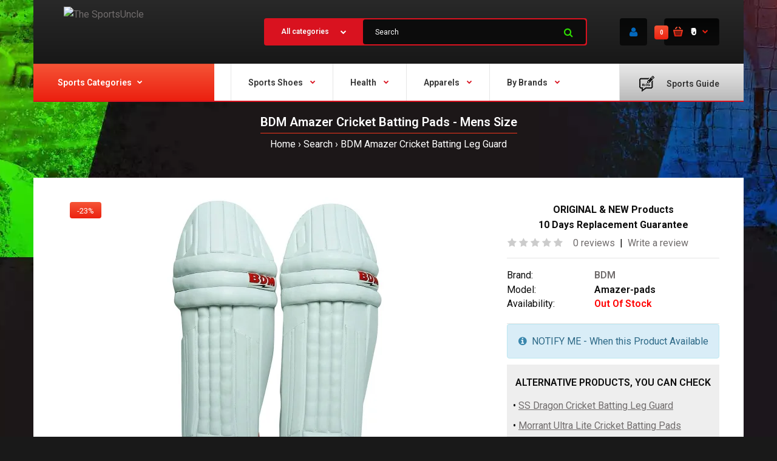

--- FILE ---
content_type: text/html; charset=utf-8
request_url: https://www.sportsuncle.com/bdm-amazer-cricket-batting-pads-mens-size.html?tag=leg
body_size: 63267
content:
<!DOCTYPE html> <html lang="en" class="responsive" > <head>                      <!-- Google Marketing Tools Opencart - https://devmanextensions.com --> <script type="text/javascript" nitro-exclude="">
                            // Google Marketing Tools - Declare basic variables
                            var dataLayer = [];
					        var dataLayer_setup_link = 'https://www.sportsuncle.com/index.php?route=extension/module/gmt_datalayer/setup&v=a4c66599-beda-4ce9-8426-0c96fb7afdc1';
					        var gmt_language = 'en';
							var is_debug_enabled = false;
                			var is_google_consent_enabled = false;
							var admin_url = 'https://www.sportsuncle.com/admin/index.php?route=extension/module/google_all';
							var track_api_url = 'https://www.sportsuncle.com/index.php?route=extension/module/gmt_datalayer/save_order_tracking_status';
							var gc_settings = {"languages":{"en":{"popup_title":"This site uses cookies.","button_configure_title":"Cookies configuration","popup_explain":"<p>Some of these cookies are essential, while others help us to improve your experience by providing insights into how the site is being used.<\/p><\/p>","link_title":"More information","button_accept_all":"Accept all","button_accept_selection":"Accept selection","button_configure":"Customize","button_refuse_text":"Refuse all","necessary_label":"Necessary","necessary_explain":"Enables browser storage related to security such as authentication functionality, fraud prevention, and other user protection","preferences_label":"Preferences","preferences_explain":"Enables storage that supports the functionality of the website or app e.g. language settings","statistics_label":"Statistics","statistics_explain":"Enables storage (such as cookies) related to analytics e.g. visit duration","marketing_label":"Marketing","marketing_explain":"Enables storage (such as cookies) related to advertising","link_href":false}},"gdpr_button_position":"","gdpr_button_configuration":false,"gdpr_popup_position":"middle","gdpr_bar_text_button_configure":"000000","gdpr_bar_background_button_refuse":"ddd","gdpr_bar_text_button_refuse":"000000","gdpr_bar_main_color":"229ac8","gdpr_button_icon_color":"ffffff","gdpr_bar_background_button_configure":"daebf3","gdpr_bar_background":"ffffff","gdpr_bar_color":"0a010a","gdpr_bar_button_accept_all_color":"ffffff","gdpr_bar_button_accept_selection_color":"63b0cc","gdpr_bar_text_button_accept_selection":"000000","gdpr_bar_necessary_checkbox_color":"229ac8","gdpr_bar_preferences_checkbox_color":"229ac8","gdpr_bar_statistics_checkbox_color":"229ac8","gdpr_bar_marketing_checkbox_color":"229ac8"};
                     </script><script type="text/javascript" nitro-exclude="">(function(w,d,s,l,i){w[l]=w[l]||[];w[l].push({'gtm.start':
					new Date().getTime(),event:'gtm.js'});var f=d.getElementsByTagName(s)[0],
					j=d.createElement(s),dl=l!='dataLayer'?'&l='+l:'';j.async=true;j.src=
					'https://www.googletagmanager.com/gtm.js?id='+i+dl;f.parentNode.insertBefore(j,f);
					})(window,document,'script','dataLayer','GTM-K4JGRQX');</script><script type="text/javascript" nitro-exclude="" src="https://www.sportsuncle.com/catalog/view/javascript/devmanextensions_gmt/data-layer-events.js?v=13.3.2"></script><script type="text/javascript" nitro-exclude="">
                    var scriptElement = document.createElement("script");
                    scriptElement.src = "https://www.sportsuncle.com/catalog/view/javascript/devmanextensions_gmt/gmt-library.js?v=13.3.2";
                    scriptElement.setAttribute("nitro-exclude", "");

                    var _GoogleMarketingTools;

                    scriptElement.onload = function() {
                        if (typeof GoogleMarketingTools === "undefined") {
                            console.error("GoogleMarketingTools error: JS Library GoogleMarketingTools not loaded.");
                        } else {
                            var google_marketing_tools_settings = {
                                "lang" : gmt_language,
                                "isDebugEnabled": is_debug_enabled,
                                "adminUrl": admin_url,
                                "trackApiUrl": track_api_url,
                                "isGoogleConsentEnabled": is_google_consent_enabled,
                                "googleConsentSettings": {
                                    "buttonConfiguration": gc_settings.gdpr_button_configuration,
                                    "consentPopupPosition": gc_settings.gdpr_popup_position,
                                    "consentPopupButtonConfigPosition": gc_settings.gdpr_button_position,
                                    "mainColor": gc_settings.gdpr_bar_main_color,
                                    "configurationButtonSvgColor": gc_settings.gdpr_button_icon_color,
                                    "configurationButtonColor": gc_settings.gdpr_bar_background_button_configure,
                                    "configurationButtonTextColor": gc_settings.gdpr_bar_text_button_configure,
                                    "refuseButtonBackgroundColor": gc_settings.gdpr_bar_background_button_refuse,
                                    "refuseButtonFontColor": gc_settings.gdpr_bar_text_button_refuse,
                                    "popupBackground": gc_settings.gdpr_bar_background,
                                    "popupFontColor": gc_settings.gdpr_bar_color,
                                    "buttonAcceptAllFontColor": gc_settings.gdpr_bar_button_accept_all_color,                                    
                                    "acceptSelectionButtonBackgroundColor": gc_settings.gdpr_bar_button_accept_selection_color,
                                    "acceptSelectionButtonFontColor": gc_settings.gdpr_bar_text_button_accept_selection,
                                    "necessaryCheckboxColor": gc_settings.gdpr_bar_necessary_checkbox_color,
                                    "preferencesCheckboxColor": gc_settings.gdpr_bar_preferences_checkbox_color,
                                    "statisticsCheckboxColor": gc_settings.gdpr_bar_statistics_checkbox_color,
                                    "marketingCheckboxColor": gc_settings.gdpr_bar_marketing_checkbox_color,                                    
                                    "languages": gc_settings.languages
                                }
                            };
                        
                            _GoogleMarketingTools = new GoogleMarketingTools(google_marketing_tools_settings);
                                    
                            var xhr = new XMLHttpRequest();
                            
                            xhr.open("POST", dataLayer_setup_link);
                            xhr.setRequestHeader("Content-type", "application/x-www-form-urlencoded;charset=UTF-8");
                            xhr.responseType = "json";
                            
                            xhr.onload = function() {
                                if (xhr.readyState === xhr.DONE && xhr.status === 200) {
                                    var result = xhr.response;
                                    googleMarketingTools_Start(result);
                                }
                            };

                            xhr.send("gmt_setup=true");
                        }
                    };
                
                    document.head.appendChild(scriptElement);
                </script><script type="text/javascript" nitro-exclude="">
                    function gmt_facebook_track(data) {
                        var xhr = new XMLHttpRequest();
                        xhr.open("POST", 'index.php?route=extension/module/gmt_facebook/track');
                        xhr.setRequestHeader("Content-type", "application/x-www-form-urlencoded;charset=UTF-8");
                        xhr.responseType = 'json';
                        xhr.onload = function() {
                            if (xhr.readyState === xhr.DONE && xhr.status === 200) {
                            }
                        };
                     
                        xhr.send(JSON.stringify(data));
                    }
                </script><!-- Google Marketing Tools Opencart - https://devmanextensions.com -->                      <link rel="preload" href="/catalog/view/theme/fastor/fonts/fontawesome-webfont.woff2?v=4.3.0" as="font" type="font/woff2" crossorigin>       	<title>Buy BDM Amazer Cricket Batting Pads - Mens Size at Lowest Prices - Sportsuncle</title> 	<base href="https://www.sportsuncle.com/" />  	<meta charset="utf-8">  		<meta name="viewport" content="width=device-width, initial-scale=1.0"> 	 		<meta name="description" content="BDM Amazer Cricket Batting Pads - Mens Size - * Color: White. Buy Online from sportsuncleBUY NOW BDM Amazer Cricket Batting Leg Guard at lowest price on Sportsuncle. Free Shipping all over India. Best Store to buy Genuine and New products." /> 	 		<meta name="keywords" content=" bdm amazer cricket batting pads mens size amazer-pads bdm bdm amazer cricket batting leg guard amazer-pads bdm" /> 	 		<link href="https://www.sportsuncle.com/bdm-amazer-cricket-batting-pads-mens-size.html" rel="canonical" /> 		<link href="https://www.sportsuncle.com/image/catalog/images/favicon-16x16.png" rel="icon" /> 		 	          <link rel="preconnect" href="https://fonts.gstatic.com" crossorigin> <link href="https://fonts.googleapis.com/css?family=Roboto:400,600,700&display=swap" rel="stylesheet" type="text/css" media="print" onload="this.media='all'">  	<style> 		/* Critical CSS for menu.css */ 		.megaMenuToggle{display:none}.container-megamenu.container .container{width:auto!important}.mega-menu-modules>div{position:static}.mega-menu-modules>div:first-child>div{z-index:0;position:relative;margin-left:-45px!important}.standard-body .fixed .mega-menu-modules>div:first-child>div{margin-left:-40px!important}#main .mega-menu-modules>div:last-child>div{padding-left:7px}.megamenu-background{border-bottom:2px solid #d9121f;position:relative}.megamenu-background>div{background:url(../img/bg-megamenu.png) top left repeat-x}.overflow-megamenu{position:relative;z-index:25}ul.megamenu{opacity:1;margin:0;padding:0;list-style:none}ul.megamenu>li{float:left;width:auto;margin:0 36px 0 0}.megamenu-type-13 #main ul.megamenu>li{margin-right:0;border-left:1px solid rgba(0,0,0,.1)}.megamenu-type-13 #main ul.megamenu>li:first-child{border:none}ul.megamenu>li.pull-right{float:right;margin:0 0 0 10px}.megamenu-type-13 #main ul.megamenu>li.pull-right{margin:0 -45px 0 10px}.megamenu-type-13 ul.megamenu>li.pull-right{border:none}.megamenu-type-13 .standard-body #main .fixed ul.megamenu>li.pull-right{margin-right:-40px}ul.megamenu>li .close-menu,ul.megamenu>li .open-menu{display:none}ul.megamenu>li>a{display:block;position:relative;font-size:14px;padding:26px 2px 19px;height:71px}.megamenu-type-13 ul.megamenu>li>a{height:61px;padding-top:20px;padding-left:28px;padding-right:28px}.megamenu-type-13 ul.megamenu>li:first-child>a{padding-left:0}ul.megamenu>li.pull-right>a{padding-right:0}.megamenu-type-13 ul.megamenu>li.pull-right>a{padding-right:40px;padding-left:32px}ul.megamenu>li.with-sub-menu>a strong:after{content:"\f078";display:inline-block;font:normal normal normal 14px/1 FontAwesome;font-size:9px;text-rendering:auto;-webkit-font-smoothing:antialiased;-moz-osx-font-smoothing:grayscale;color:#d9121f;vertical-align:top;margin:5px 0 0 12px}ul.megamenu>li>a strong{font-weight:600}ul.megamenu>li>a img{margin-right:11px;margin-left:14px;margin-bottom:3px;vertical-align:middle}.megamenu-type-13 ul.megamenu>li>a img{margin-left:0;margin-right:20px}ul.megamenu>li>.sub-menu{position:absolute;z-index:-20;visibility:hidden;right:0}ul.megamenu>li>.sub-menu>.content{display:none}ul.megamenu>li>.sub-menu>.content>.arrow{position:absolute;left:0;height:1px}ul.megamenu>li>.sub-menu>.content>.arrow:after{position:absolute;margin-top:-40px;margin-left:-20px;display:inline-block;border-right:10px solid transparent;border-bottom:10px solid #fff;border-left:10px solid transparent;content:'';z-index:30}ul.megamenu.shift-up>li>.sub-menu>.content{display:block;opacity:0;filter:alpha(opacity=0);visibility:hidden;margin-top:25px}ul.megamenu.shift-left>li>.sub-menu>.content{display:block;opacity:0;filter:alpha(opacity=0);visibility:hidden;left:30px}.horizontal ul.megamenu>li>.sub-menu{max-width:100%}ul.megamenu li .sub-menu .content{padding:30px;background:#fff;box-shadow:0 0 25px rgba(0,0,0,.15);-moz-box-shadow:0 0 25px rgba(0,0,0,.15);-webkit-box-shadow:0 0 25px rgba(0,0,0,.15);box-sizing:content-box!important;-moz-box-sizing:content-box!important;-webkit-box-sizing:content-box!important}ul.megamenu li .sub-menu.full-width-sub-menu .content{padding:30px 45px 40px}.standard-body .fixed ul.megamenu li .sub-menu.full-width-sub-menu .content{padding:30px 40px 40px}ul.megamenu .sub-menu .content>.row{padding-top:20px}ul.megamenu .sub-menu .content>.row:first-of-type{padding:0}ul.megamenu li .sub-menu .content .hover-menu .menu>ul>li{position:relative;margin:0 -30px}ul.megamenu li .sub-menu .content .hover-menu a.main-menu{display:block;position:relative;margin:0;padding:10px 30px 8px;font-size:14px;font-weight:600}ul.megamenu li .sub-menu .content .col-sm-12 .hover-menu a.main-menu{background:url(../img/bg-megamenu.png) top left repeat-x}ul.megamenu li .sub-menu .content .hover-menu li:first-child a.main-menu{background:0 0}ul.megamenu li .sub-menu .content .hover-menu .menu ul{list-style:none;margin:-14px 0 -15px;padding:0;position:relative}.megaMenuToggle{display:none}.megamenuToogle-wrapper{position:relative;z-index:22;margin-top:-1px;background:#fafafa}.megamenuToogle-wrapper .megamenuToogle-pattern{background:url(../img/bg-megamenu.png) top left repeat-x}.vertical .megamenuToogle-wrapper{margin-top:0}.megamenuToogle-wrapper .container{color:#333;font-size:14px;font-weight:600;padding:22px 30px 18px!important}.vertical .megamenuToogle-wrapper .container{padding:26px 30px 23px!important}.megamenuToogle-wrapper .container>div{float:right;width:15px;margin:4px 0 0}.megamenuToogle-wrapper .container>div span{display:block;width:100%;height:2px;margin-top:2px;background:#d9121f}.vertical #menuHeading{margin:30px 0 0}.vertical .megamenu-wrapper{display:block;border:none;background:#333!important;position:relative;z-index:23}.vertical ul.megamenu>li{display:block;float:none!important;width:auto;background:0 0;border:none;border-top:1px solid #404040;position:relative;margin:0!important;padding:0}.vertical ul.megamenu>li:first-child{border:none;padding-top:3px}.vertical ul.megamenu>li:last-child{padding-bottom:3px}.vertical ul.megamenu>li>a{color:#fff;text-shadow:none;background:0 0!important;height:auto!important;margin:0;padding:14px 30px 13px}.vertical ul.megamenu>li.with-sub-menu>a strong:after{display:none}.vertical ul.megamenu>li.with-sub-menu>a{overflow:hidden}.vertical ul.megamenu>li.with-sub-menu>a:before{display:block;position:absolute;top:20px;right:30px;font-family:FontAwesome;font-size:9px;line-height:9px;font-weight:400;-webkit-font-smoothing:antialiased;-moz-osx-font-smoothing:grayscale;content:"\f054";color:#fff}.vertical ul.megamenu>li.with-sub-menu>a:after{display:block;position:absolute;top:20px;left:15px;font-family:FontAwesome;font-size:9px;line-height:9px;font-weight:400;-webkit-font-smoothing:antialiased;-moz-osx-font-smoothing:grayscale;content:"\f054";color:#fff;opacity:0;visibility:hidden}.vertical ul.megamenu>li>.sub-menu{left:100%;padding-top:0;top:-10px}.vertical ul.megamenu>li>.sub-menu>.content{margin-left:0;position:relative!important}.vertical ul.megamenu>li>.sub-menu>.content>.arrow{left:0!important;top:0}.vertical ul.megamenu>li>.sub-menu>.content>.arrow:after{position:absolute;top:24px;left:0;margin-top:0;margin-left:-10px;display:block;border-color:transparent;border-style:solid;border-width:10px;border-right-color:#fff;border-left-width:0;content:'';z-index:30}.megamenu-background .vertical #menuHeading{margin:0}.megamenu-background .vertical .megamenuToogle-wrapper{background:#fafafa}.megamenu-background .vertical .megamenuToogle-wrapper .megamenuToogle-pattern{background:url(../img/bg-megamenu.png) top right repeat-y}.megamenu-background .vertical .megamenuToogle-wrapper .container{padding:26px 30px 23px 45px!important;background:url(../img/bg-megamenu.png) top left repeat-x;color:#333;height:71px}.megamenu-type-13 .megamenu-background .vertical .megamenuToogle-wrapper .container{height:61px;padding-top:20px!important;padding-bottom:20px!important}.standard-body .fixed .megamenu-background .vertical .megamenuToogle-wrapper .container{padding-left:40px!important}.megamenu-background .vertical .megamenuToogle-wrapper .container:after{content:"\f078";display:inline-block;font:normal normal normal 14px/1 FontAwesome;font-size:9px;text-rendering:auto;-webkit-font-smoothing:antialiased;-moz-osx-font-smoothing:grayscale;color:#d9121f;vertical-align:top;margin:5px 0 0 6px}#main .megamenu-background .vertical .megamenu-wrapper{position:absolute;width:100%;visibility:hidden;opacity:0;z-index:-100;margin-top:20px}.common-home.show-vertical-megamenu #main .megamenu-background .vertical .megamenu-wrapper{visibility:visible;opacity:1;z-index:1;margin-top:0}#main .megamenu-background .vertical ul.megamenu>li>a{padding-left:45px}.standard-body #main .fixed .megamenu-background .vertical ul.megamenu>li>a{padding-left:40px}#main .megamenu-background .vertical ul.megamenu>li.with-sub-menu>a:after{left:20px}@media (max-width:767px){.responsive ul.megamenu .sub-menu .content{padding:20px 30px!important}.responsive ul.megamenu .sub-menu .content .row{margin:0 -30px;padding:0}.responsive ul.megamenu .sub-menu .content .row>div{margin-top:20px;border-top:1px solid #e6e6e6;padding-top:20px;padding-left:30px;background:0 0!important;padding-right:30px}.responsive ul.megamenu .sub-menu .content .row:first-of-type>div:first-child{margin-top:0;border-top:none;padding-top:0}.responsive ul.megamenu li .menu>ul>li{position:relative}.responsive ul.megamenu li .sub-menu .content .hover-menu .menu{position:relative;margin:-20px -30px;overflow:hidden}.responsive ul.megamenu li .sub-menu .content .hover-menu .menu ul{margin:0!important;padding:0!important;min-height:0!important}.responsive ul.megamenu li .sub-menu .content .hover-menu .menu ul li{border-top:1px solid #e5e5e5;margin:0;background:0 0;float:none}.responsive ul.megamenu li .sub-menu .content .hover-menu .menu ul li a{display:block;padding:13px 30px 10px;font-size:14px;font-weight:300;background:#fff;font-family:Poppins}.responsive .vertical ul.megamenu li .sub-menu .content .hover-menu .menu ul li a{padding-left:25px;padding-right:25px}.responsive .megamenu-background .vertical ul.megamenu li .sub-menu .content .hover-menu .menu ul li a{padding-left:30px;padding-right:30px}.responsive ul.megamenu li .sub-menu .content .hover-menu .menu ul li a:before,.responsive ul.megamenu li .sub-menu .content .hover-menu .menu ul li a:after{display:none}}@media (max-width:991px){.responsive ul.megamenu li .sub-menu .content{background-image:none!important}.responsive .mega-menu-modules .vertical.mobile-disabled{display:none!important}.responsive .vertical ul.megamenu>li{position:relative!important;padding:0!important;border-left:none!important;border-right:none!important}.responsive .vertical ul.megamenu>li.hover:before{display:none}.responsive #main .vertical ul.megamenu>li>a{padding-left:30px!important}.responsive .mega-menu-modules>div:first-child>div{margin-right:-30px!important}.responsive .mega-menu-modules>div:first-child .vertical #menuHeading{margin-top:0!important}.responsive .megamenu-background .vertical .megamenuToogle-wrapper .megamenuToogle-pattern{background-image:none}.responsive #main .vertical .megamenuToogle-wrapper .container{padding-left:30px!important;height:auto!important}.responsive .megamenu-background .vertical .megamenuToogle-wrapper{background:#d9121f}.responsive .megamenu-background .vertical .megamenuToogle-wrapper .container{color:#fff}.responsive .vertical ul.megamenu>li.with-sub-menu>a:before,.responsive .vertical ul.megamenu>li.with-sub-menu>a:after{display:none}.responsive #main .megamenu-background .vertical .megamenu-wrapper{visibility:visible;opacity:1;z-index:1;margin-top:0!important;position:relative;margin-bottom:30px}.responsive .megaMenuToggle{display:block}.responsive .horizontal{position:relative;margin:0 -30px!important}.responsive .vertical .megamenu-wrapper{display:none}.responsive .horizontal .megamenu-wrapper{display:none;background:#333!important;position:relative}.responsive .horizontal ul.megamenu>li{display:block;text-align:left;float:none!important;width:auto;background:0 0!important;border:none;border-top:1px solid #404040;position:relative;margin:0!important;padding:0}.responsive #main .horizontal ul.megamenu>li{border-left:none;border-right:none;border-bottom:none}.responsive .horizontal ul.megamenu>li:first-child{border:none!important}.responsive .horizontal ul.megamenu>li>a{color:#fff;text-shadow:none;background:0 0!important;margin:0;padding:14px 30px 13px!important;height:auto!important;border:none}.responsive .horizontal ul.megamenu>li>a img{margin-left:0}.responsive ul.megamenu>li.with-sub-menu>a strong:after{display:none}.responsive ul.megamenu>li>.sub-menu>.content>.arrow{display:none}.responsive ul.megamenu>li.with-sub-menu .open-menu{position:absolute;right:13px;top:2px;z-index:10;padding:6px 18px 10px 50px;display:block;height:45px;color:#fff}.responsive .vertical ul.megamenu>li.with-sub-menu .open-menu{right:5px}.responsive ul.megamenu>li.with-sub-menu .open-menu:before{content:"+";font-family:Arial;font-weight:300;font-size:20px}.responsive ul.megamenu>li>.sub-menu{width:100%!important;padding-top:0;position:relative;display:none;z-index:2!important;visibility:visible!important;left:0!important;top:0!important;margin:0!important}.responsive ul.megamenu li .sub-menu .content{box-shadow:none;-webkit-box-shadow:none;-moz-box-shadow:none;border:none;border-radius:0;-moz-border-radius:0x;-webkit-border-radius:0;display:block!important;visibility:visible!important;opacity:1!important;filter:alpha(opacity=100)!important;margin-top:0!important;left:0!important;margin-left:0!important;-webkit-transform:scale(1,1)!important;-moz-transform:scale(1,1)!important;-o-transform:scale(1,1)!important;-ms-transform:scale(1,1)!important;transform:scale(1,1)!important}}@media (max-width:1098px){.responsive ul.megamenu>li{margin:0 20px 0 0}.responsive ul.megamenu>li.pull-right{margin:0 0 0 10px}.responsive .megamenu-type-13 #main ul.megamenu>li.pull-right,.responsive .megamenu-type-13 .standard-body #main .fixed ul.megamenu>li.pull-right{margin-right:-30px}.responsive #main .mega-menu-modules>div:last-child>div{padding-left:0}.responsive .megamenu-background .vertical .megamenuToogle-wrapper .container,.responsive .megamenu-background .vertical ul.megamenu>li>a,.responsive .standard-body .fixed .megamenu-background .vertical .megamenuToogle-wrapper .container,.responsive .standard-body .fixed .megamenu-background .vertical ul.megamenu>li>a{padding-left:30px!important}.responsive #main .megamenu-background .vertical ul.megamenu>li.with-sub-menu>a:after{left:10px}.responsive .mega-menu-modules>div:first-child>div,.responsive .standard-body .fixed .mega-menu-modules>div:first-child>div{margin-left:-30px!important}}@media (min-width:992px){.megamenu-wrapper{display:block!important}}@media (min-width:767px){.menuhide{display:none}}@media (max-width:767px){.megamenuToogle-wrapper .container{padding:10px 30px!important}.responsive .standard-body .fixed{padding:0!important}} 	</style>  	<style> 		/* catalog/view/theme/fastor/css/spacing_20.css */ 		.row{margin-left:-10px;margin-right:-10px}.col-xs-6,.col-sm-2,.col-sm-3,.col-sm-4,.col-sm-8,.col-sm-12,.col-sm-25,.col-md-3,.col-md-9,.col-md-12,.col-lg-2{padding-left:10px;padding-right:10px}#main .camera_slider{margin-top:20px!important}#top #cart_block .dropdown-menu{width:500px}.mini-cart-info table{margin-bottom:20px}.mini-cart-info .image{padding:20px 20px 0}.mini-cart-info .name{padding:20px 10px 0}.mini-cart-info .quantity{padding:20px 10px 0}.mini-cart-info td.total{padding:20px 10px 0}.mini-cart-info .remove{padding:20px 20px 0 10px}.mini-cart-total{padding:20px 20px 4px}.mini-cart-total td:last-child{width:110px}#cart_block .checkout{padding:0 20px 20px}.product-grid .product:before{right:-11px} 	</style> 	 	<link rel="stylesheet" type="text/css" href="catalog/view/theme/fastor/css/bootstrap.css?v=27" /> <link rel="stylesheet" type="text/css" href="catalog/view/theme/fastor/css/stylesheet.css?v=27" /> <link rel="stylesheet" type="text/css" href="catalog/view/theme/fastor/css/responsive.css?v=27" /> <link rel="stylesheet" type="text/css" href="catalog/view/theme/fastor/css/owl.carousel.css?v=27" media="print" onload="this.media='all'" /> <link rel="stylesheet" type="text/css" href="catalog/view/theme/fastor/css/font-awesome.min.css?v=27" media="print" onload="this.media='all'" /> <style type="text/css"> 					body, 		.product-filter .list-options select, 		.blog-article .post .box .box-heading { 			color: #0d0d0d; 		} 				 				a { 			color: #706c6c; 		} 				 				a:hover, 		div.pagination-results ul li.active { 			color: #3d3d3d; 		} 		 		     		      		     .product-info .radio-type-button span:hover, 		     .product-info .radio-type-button span.active, 		     .product-info .radio-type-button2 span:hover, 		     .product-info .radio-type-button2 span.active, 		     #main .mfilter-image ul li.mfilter-image-checked { 		          border-color: #3d3d3d; 		     } 		      		     .product-info .radio-type-button2 span.active { 		          background: #3d3d3d; 		     } 				 				.compare-info .price-new,  		.product-grid .product .price,  		.product-list .actions > div .price, 		.product-info .price .price-new, 		ul.megamenu li .product .price, 		.mini-cart-total td:last-child, 		.cart-total table tr td:last-child, 		.mini-cart-info td.total, 		.advanced-grid-products .product .right .price, 		.product-list .name-actions > .price, 		.today-deals-products .product .price, 		.medic-last-in-stock .price, 		.architecture-products .product .right .price, 		.matrialarts-products .matrial-product .right .price, 		.today-deals-toys2-products .price, 		.today-deals-petshop2-products .price, 		.today-deals-shoes3-products .price, 		.today-deals-computer8-products .price, 		.today-deals-computer6-products .price, 		.holidays-products .product .right .price, 		.today-deals-computer6-products .countdown-section { 			color: #E53935; 		} 				 				 				.product-info .price .price-old { 			color: #858080; 		} 				 				body, 		.standard-body .full-width #mfilter-content-container > span:before { 			background: #191919; 		} 				 				.product-grid .product:hover:before, 		.product-list > div:hover { 			border-color: #303030; 		} 				 				 				 				 				.product-grid .product .only-hover ul li a:hover, 		.architecture-products .product .right .only-hover ul li a:hover, 		.product-list .name-actions ul li a:hover, 		.today-deals-toys2-products .only-hover ul li a:hover, 		.today-deals-petshop2-products .only-hover ul li a:hover, 		.flower-product .right ul li a:hover { 			background-color: #f2351c; 		} 				 				.product-grid .product .only-hover ul li a:hover, 		.architecture-products .product .right .only-hover ul li a:hover, 		.product-list .name-actions ul li a:hover, 		.today-deals-toys2-products .only-hover ul li a:hover, 		.today-deals-petshop2-products .only-hover ul li a:hover, 		.flower-product .right ul li a:hover { 			border-color: #f2351c; 		} 				 				.product-grid .product .only-hover ul li a:hover, 		.architecture-products .product .right .only-hover ul li a:hover, 		.product-list .name-actions ul li a:hover, 		.today-deals-toys2-products .only-hover ul li a:hover, 		.today-deals-petshop2-products .only-hover ul li a:hover, 		.flower-product .right ul li a:hover { 			color: #fff; 		} 				 				 				 				 				.dropdown-menu li a:hover, 		.dropdown-menu .mini-cart-info a:hover, 		.ui-autocomplete li a:hover, 		.ui-autocomplete li a.ui-state-focus { 			color: #f2351c !important; 		} 				 				 				 				 				 				 				 				 				 				.select:after, 		.product-filter .list-options .sort:after, 		.product-filter .list-options .limit:after { 			color: #f2351c; 		} 				 				.box .box-content.products, 		.product-grid .product-hover .only-hover { 			background: #fff; 		} 		 		.product-grid .product:before { 		     border-color: #fff; 		} 				 				 				 				 				#mfilter-content-container > div.pagination-results .text-right, 		.content-without-background #mfilter-content-container > p { 			color: #808080; 		} 				 				 				 				 				 				.box, 		.bg-filter-tabs, 		.htabs:before { 			background: #fff; 		} 				 				.box .box-heading, 		.product-block .title-block, 		.refine_search { 			color: #1a1a1a; 		} 				 				.box .box-heading, 		.product-block .title-block, 		.refine_search, 		.market-products-categories > ul > li > a { 			border-bottom-color: #f2351c; 		} 				 				.col-sm-3 .box-no-advanced.box .box-content, .col-sm-4 .box-no-advanced.box .box-content, .col-md-3 .box-no-advanced.box .box-content, .col-md-4 .box-no-advanced.box .box-content { 			background: #fff !important; 		} 				 				.col-sm-3 .box-no-advanced.box .box-content, .col-sm-4 .box-no-advanced.box .box-content, .col-md-3 .box-no-advanced.box .box-content, .col-md-4 .box-no-advanced.box .box-content { 			border-color: none; 		} 		 		.col-sm-3 .box-no-advanced.box .box-heading, .col-sm-4 .box-no-advanced.box .box-heading, .col-md-3 .box-no-advanced.box .box-heading, .col-md-4 .box-no-advanced.box .box-heading { 		     border-color: none; 		} 		      		     		.col-sm-3 .box-no-advanced.box .box-content, .col-sm-4 .box-no-advanced.box .box-content, .col-md-3 .box-no-advanced.box .box-content, .col-md-4 .box-no-advanced.box .box-content {      			border: none;     		      		}      		      		.col-sm-3 .box-no-advanced.box .box-heading, .col-sm-4 .box-no-advanced.box .box-heading, .col-md-3 .box-no-advanced.box .box-heading, .col-md-4 .box-no-advanced.box .box-heading {      			margin-bottom: 2px;		      		}      						 				 				 				 				 				 				 				 				 				 				 				 				 				 				 				.header-type-3 #top .search_form:hover, 		.header-type-8 #top .search_form:hover { 			background-color: #ff1414; 		} 				 				 				 				 				 				 				 				 				 				 				 				 				 				 				 				 				 				 				 				 				 				 				 				 				 				#top .background { 			background: #0e0e0e; /* Old browsers */ 			background: -moz-linear-gradient(top, #0e0e0e 0%, #292929 0%, #0e0e0e 99%); /* FF3.6+ */ 			background: -webkit-gradient(linear, left top, left bottom, color-stop(0%,#0e0e0e), color-stop(0%,#292929), color-stop(99%,#0e0e0e)); /* Chrome,Safari4+ */ 			background: -webkit-linear-gradient(top, #0e0e0e 0%,#292929 0%,#0e0e0e 99%); /* Chrome10+,Safari5.1+ */ 			background: -o-linear-gradient(top, #0e0e0e 0%,#292929 0%,#0e0e0e 99%); /* Opera 11.10+ */ 			background: -ms-linear-gradient(top, #0e0e0e 0%,#292929 0%,#0e0e0e 99%); /* IE10+ */ 			background: linear-gradient(to bottom, #0e0e0e 0%,#292929 0%,#0e0e0e 99%); /* W3C */ 		} 				 				.megamenu-background { 			border-bottom-color: none; 		} 		 		     		     .megamenu-background { 		          border-bottom: none; 		     } 		     				 				 				 				 				 				#top .search_form input { 			background: #0c0c0c; 		} 				 				#top .search_form input:focus { 			background: #151515; 		} 				 				 				 				#top .search_form input { 			color: #fff; 		} 		 		#top .search_form input::-webkit-input-placeholder { /* WebKit, Blink, Edge */ 		    color:    #fff; 		} 		 		#top .search_form input:-moz-placeholder { /* Mozilla Firefox 4 to 18 */ 		   color:    #fff; 		   opacity:  1; 		} 		 		#top .search_form input::-moz-placeholder { /* Mozilla Firefox 19+ */ 		   color:    #fff; 		   opacity:  1; 		} 		 		#top .search_form input:-ms-input-placeholder { /* Internet Explorer 10-11 */ 		   color:    #fff; 		} 				 				.search_form .button-search,  		.search_form .button-search2 { 			color: #2fde02; 		} 				 				#top .dropdown > a:after { 			color: #f2351c; 		} 				 				#top .dropdown > a { 			color: #fff; 		} 				 				#top .dropdown:hover > a { 			color: #f2351c; 		} 				 				#top .dropdown:hover > a:after { 			color: #fff; 		} 				 				#top .my-account, 		.rtl .header-type-10 #top .my-account { 			border-color: none; 						     border: none; 			     padding-top: 10px; 					} 				 				 				#top .my-account { 			background: #0b0b0b; /* Old browsers */ 			background: -moz-linear-gradient(top, #0b0b0b 0%, #070808 0%, #0b0b0b 99%); /* FF3.6+ */ 			background: -webkit-gradient(linear, left top, left bottom, color-stop(0%,#0b0b0b), color-stop(0%,#070808), color-stop(99%,#0b0b0b)); /* Chrome,Safari4+ */ 			background: -webkit-linear-gradient(top, #0b0b0b 0%,#070808 0%,#0b0b0b 99%); /* Chrome10+,Safari5.1+ */ 			background: -o-linear-gradient(top, #0b0b0b 0%,#070808 0%,#0b0b0b 99%); /* Opera 11.10+ */ 			background: -ms-linear-gradient(top, #0b0b0b 0%,#070808 0%,#0b0b0b 99%); /* IE10+ */ 			background: linear-gradient(to bottom, #0b0b0b 0%,#070808 0%,#0b0b0b 99%); /* W3C */ 		} 				 				#top .my-account, 		.header-type-23 .dropdown i { 			color: #0468bc; 		} 				 				 				 				#top .my-account:hover { 			background: #161616; /* Old browsers */ 			background: -moz-linear-gradient(top, #161616 0%, #040505 0%, #161616 99%); /* FF3.6+ */ 			background: -webkit-gradient(linear, left top, left bottom, color-stop(0%,#161616), color-stop(0%,#040505), color-stop(99%,#161616)); /* Chrome,Safari4+ */ 			background: -webkit-linear-gradient(top, #161616 0%,#040505 0%,#161616 99%); /* Chrome10+,Safari5.1+ */ 			background: -o-linear-gradient(top, #161616 0%,#040505 0%,#161616 99%); /* Opera 11.10+ */ 			background: -ms-linear-gradient(top, #161616 0%,#040505 0%,#161616 99%); /* IE10+ */ 			background: linear-gradient(to bottom, #161616 0%,#040505 0%,#161616 99%); /* W3C */ 		} 				 				#top .my-account:hover, 		.header-type-23 .dropdown:hover i { 			color: #0576c4; 		} 				 				#top #cart_block .cart-heading .cart-icon, 		.cart-block-type-2 #top #cart_block .cart-heading, 		.cart-block-type-9 #top #cart_block .cart-heading, 		.cart-block-type-8 #top #cart_block .cart-heading, 		.cart-block-type-7 #top #cart_block .cart-heading, 		.cart-block-type-4 #top #cart_block .cart-heading, 		.cart-block-type-6 #top #cart_block .cart-heading, 		.cart-block-type-8 #top #cart_block .cart-heading p, 		.cart-block-type-4 #top #cart_block .cart-heading .cart-icon, 		.rtl .cart-block-type-8 #top #cart_block .cart-heading p, 		.rtl .header-type-10 #top #cart_block .cart-heading .cart-icon, 		.rtl .cart-block-type-4 #top #cart_block .cart-heading .cart-icon { 			border-color: #0b0b0b; 		} 		 		     		      				 				 				#top #cart_block .cart-heading .cart-icon, 		.cart-block-type-2 #top #cart_block .cart-heading, 		.cart-block-type-9 #top #cart_block .cart-heading, 		.cart-block-type-8 #top #cart_block .cart-heading, 		.cart-block-type-7 #top #cart_block .cart-heading, 		.cart-block-type-4 #top #cart_block .cart-heading { 			background: #0b0b0b; /* Old browsers */ 			background: -moz-linear-gradient(top, #0b0b0b 0%, #040505 0%, #0b0b0b 99%); /* FF3.6+ */ 			background: -webkit-gradient(linear, left top, left bottom, color-stop(0%,#0b0b0b), color-stop(0%,#040505), color-stop(99%,#0b0b0b)); /* Chrome,Safari4+ */ 			background: -webkit-linear-gradient(top, #0b0b0b 0%,#040505 0%,#0b0b0b 99%); /* Chrome10+,Safari5.1+ */ 			background: -o-linear-gradient(top, #0b0b0b 0%,#040505 0%,#0b0b0b 99%); /* Opera 11.10+ */ 			background: -ms-linear-gradient(top, #0b0b0b 0%,#040505 0%,#0b0b0b 99%); /* IE10+ */ 			background: linear-gradient(to bottom, #0b0b0b 0%,#040505 0%,#0b0b0b 99%); /* W3C */ 		} 				 				#top #cart_block:hover .cart-heading .cart-icon, 		.cart-block-type-2 #top #cart_block:hover .cart-heading, 		.cart-block-type-9 #top #cart_block:hover .cart-heading, 		.cart-block-type-8 #top #cart_block:hover .cart-heading, 		.cart-block-type-7 #top #cart_block:hover .cart-heading, 		.cart-block-type-4 #top #cart_block:hover .cart-heading, 		.cart-block-type-6 #top #cart_block:hover .cart-heading, 		.cart-block-type-8 #top #cart_block:hover .cart-heading p, 		.cart-block-type-4 #top #cart_block:hover .cart-heading .cart-icon, 		.rtl .cart-block-type-8 #top #cart_block:hover .cart-heading p, 		.rtl .header-type-10 #top #cart_block:hover .cart-heading .cart-icon, 		.rtl .cart-block-type-4 #top #cart_block:hover .cart-heading .cart-icon { 			border-color: #161616; 		} 		 		     				 				 				#top #cart_block:hover .cart-heading .cart-icon, 		.cart-block-type-2 #top #cart_block:hover .cart-heading, 		.cart-block-type-9 #top #cart_block:hover .cart-heading, 		.cart-block-type-8 #top #cart_block:hover .cart-heading, 		.cart-block-type-7 #top #cart_block:hover .cart-heading, 		.cart-block-type-4 #top #cart_block:hover .cart-heading { 			background: #161616; /* Old browsers */ 			background: -moz-linear-gradient(top, #161616 0%, #040505 0%, #161616 99%); /* FF3.6+ */ 			background: -webkit-gradient(linear, left top, left bottom, color-stop(0%,#161616), color-stop(0%,#040505), color-stop(99%,#161616)); /* Chrome,Safari4+ */ 			background: -webkit-linear-gradient(top, #161616 0%,#040505 0%,#161616 99%); /* Chrome10+,Safari5.1+ */ 			background: -o-linear-gradient(top, #161616 0%,#040505 0%,#161616 99%); /* Opera 11.10+ */ 			background: -ms-linear-gradient(top, #161616 0%,#040505 0%,#161616 99%); /* IE10+ */ 			background: linear-gradient(to bottom, #161616 0%,#040505 0%,#161616 99%); /* W3C */ 		} 				 				#top #cart_block .cart-heading .cart-count { 			color: #fff; 		} 				 				 				#top #cart_block .cart-heading .cart-count { 			background: #ec2211; /* Old browsers */ 			background: -moz-linear-gradient(top, #ec2211 0%, #f55335 0%, #ec2211 99%); /* FF3.6+ */ 			background: -webkit-gradient(linear, left top, left bottom, color-stop(0%,#ec2211), color-stop(0%,#f55335), color-stop(99%,#ec2211)); /* Chrome,Safari4+ */ 			background: -webkit-linear-gradient(top, #ec2211 0%,#f55335 0%,#ec2211 99%); /* Chrome10+,Safari5.1+ */ 			background: -o-linear-gradient(top, #ec2211 0%,#f55335 0%,#ec2211 99%); /* Opera 11.10+ */ 			background: -ms-linear-gradient(top, #ec2211 0%,#f55335 0%,#ec2211 99%); /* IE10+ */ 			background: linear-gradient(to bottom, #ec2211 0%,#f55335 0%,#ec2211 99%); /* W3C */ 		} 				 				#top #cart_block .cart-heading p { 			color: #fff; 		} 				 				#top #cart_block .cart-heading p:after { 			color: #ec2211; 		} 				 				#top #cart_block:hover .cart-heading .cart-count { 			color: #fff; 		} 				 				 				#top #cart_block:hover .cart-heading .cart-count { 			background: #ec2211; /* Old browsers */ 			background: -moz-linear-gradient(top, #ec2211 0%, #f55335 0%, #ec2211 99%); /* FF3.6+ */ 			background: -webkit-gradient(linear, left top, left bottom, color-stop(0%,#ec2211), color-stop(0%,#f55335), color-stop(99%,#ec2211)); /* Chrome,Safari4+ */ 			background: -webkit-linear-gradient(top, #ec2211 0%,#f55335 0%,#ec2211 99%); /* Chrome10+,Safari5.1+ */ 			background: -o-linear-gradient(top, #ec2211 0%,#f55335 0%,#ec2211 99%); /* Opera 11.10+ */ 			background: -ms-linear-gradient(top, #ec2211 0%,#f55335 0%,#ec2211 99%); /* IE10+ */ 			background: linear-gradient(to bottom, #ec2211 0%,#f55335 0%,#ec2211 99%); /* W3C */ 		} 				 				#top #cart_block:hover .cart-heading p { 			color: #ec2211; 		} 				 				#top #cart_block:hover .cart-heading p:after { 			color: #fff; 		} 				 				#main .mfilter-slider-slider .ui-slider-handle, #main #mfilter-price-slider .ui-slider-handle { 		     background: #f2351c !important; 		} 				 				#main .mfilter-slider-slider .ui-slider-range, #main #mfilter-price-slider .ui-slider-range { 		     background: #f2351c !important; 		} 				 				ul.megamenu > li.with-sub-menu > a strong:after { 			color: #f2351c; 		} 				 				ul.megamenu > li.with-sub-menu:hover > a strong:after { 			color: #333333; 		} 				 				.megamenu-background { 			background-color: #fff; 		} 				 				 				ul.megamenu > li > a { 			color: #333333; 		} 				 				ul.megamenu > li:hover > a, 		ul.megamenu > li.active > a, 		ul.megamenu > li.home > a { 			color: #f2351c; 		} 				 				.horizontal ul.megamenu > li.pull-right > a { 			color: #333333; 		} 				 				 				.horizontal ul.megamenu > li.pull-right > a { 			background: #bababa; /* Old browsers */ 			background: -moz-linear-gradient(top, #bababa 0%, #ebebeb 0%, #bababa 99%); /* FF3.6+ */ 			background: -webkit-gradient(linear, left top, left bottom, color-stop(0%,#bababa), color-stop(0%,#ebebeb), color-stop(99%,#bababa)); /* Chrome,Safari4+ */ 			background: -webkit-linear-gradient(top, #bababa 0%,#ebebeb 0%,#bababa 99%); /* Chrome10+,Safari5.1+ */ 			background: -o-linear-gradient(top, #bababa 0%,#ebebeb 0%,#bababa 99%); /* Opera 11.10+ */ 			background: -ms-linear-gradient(top, #bababa 0%,#ebebeb 0%,#bababa 99%); /* IE10+ */ 			background: linear-gradient(to bottom, #bababa 0%,#ebebeb 0%,#bababa 99%); /* W3C */ 		} 				 				#main .vertical .megamenuToogle-wrapper .container { 			color: #fff; 		} 				 				#main .vertical .megamenuToogle-wrapper .container:after { 			color: #fff; 		} 		 		.megamenu-type-15 .megamenu-background .vertical .megamenuToogle-wrapper .container:before, 		.megamenu-type-15 .megamenu-background .vertical .megamenuToogle-wrapper .container:after, 		.megamenu-type-15 .megamenu-background .vertical .megamenuToogle-wrapper:before { 		     background: #fff; 		} 		 		.megamenu-type-20 .megamenu-background .vertical .megamenuToogle-wrapper .container:before, 		.megamenu-type-20 .megamenu-background .vertical .megamenuToogle-wrapper .container:after, 		.megamenu-type-20 .megamenu-background .vertical .megamenuToogle-wrapper:before { 		     background: #fff; 		} 		 		.megamenu-type-34 .megamenu-background .vertical .megamenuToogle-wrapper .container:before, 		.megamenu-type-34 .megamenu-background .vertical .megamenuToogle-wrapper .container:after, 		.megamenu-type-34 .megamenu-background .vertical .megamenuToogle-wrapper:before { 		     background: #fff; 		} 		 		.megamenu-type-28 .megamenu-background .vertical .megamenuToogle-wrapper .container:before, 		.megamenu-type-28 .megamenu-background .vertical .megamenuToogle-wrapper .container:after, 		.megamenu-type-28 .megamenu-background .vertical .megamenuToogle-wrapper:before { 		     background: #fff; 		} 		 		.megamenu-type-25 .megamenu-background .vertical .megamenuToogle-wrapper .container:before, 		.megamenu-type-25 .megamenu-background .vertical .megamenuToogle-wrapper .container:after, 		.megamenu-type-25 .megamenu-background .vertical .megamenuToogle-wrapper:before { 		     background: #fff; 		} 		 		.megamenu-type-18 .slideshow-modules .vertical .megamenuToogle-wrapper .container:before, 		.megamenu-type-18 .slideshow-modules .vertical .megamenuToogle-wrapper .container:after, 		.megamenu-type-18 .slideshow-modules .vertical .megamenuToogle-wrapper:before { 		     background: #fff; 		} 				 				 				#main .vertical .megamenuToogle-wrapper, 		.standard-body .full-width .megamenu-background .mega-menu-modules > div:first-child:before { 			background: #ec2010; /* Old browsers */ 			background: -moz-linear-gradient(top, #ec2010 0%, #f55436 0%, #ec2010 99%); /* FF3.6+ */ 			background: -webkit-gradient(linear, left top, left bottom, color-stop(0%,#ec2010), color-stop(0%,#f55436), color-stop(99%,#ec2010)); /* Chrome,Safari4+ */ 			background: -webkit-linear-gradient(top, #ec2010 0%,#f55436 0%,#ec2010 99%); /* Chrome10+,Safari5.1+ */ 			background: -o-linear-gradient(top, #ec2010 0%,#f55436 0%,#ec2010 99%); /* Opera 11.10+ */ 			background: -ms-linear-gradient(top, #ec2010 0%,#f55436 0%,#ec2010 99%); /* IE10+ */ 			background: linear-gradient(to bottom, #ec2010 0%,#f55436 0%,#ec2010 99%); /* W3C */ 		} 		     @media (max-width: 991px) { 		          .responsive .standard-body .full-width .megamenu-background .megaMenuToggle:before { 		               background: #ec2010; /* Old browsers */ 		               background: -moz-linear-gradient(top, #ec2010 0%, #f55436 0%, #ec2010 99%); /* FF3.6+ */ 		               background: -webkit-gradient(linear, left top, left bottom, color-stop(0%,#ec2010), color-stop(0%,#f55436), color-stop(99%,#ec2010)); /* Chrome,Safari4+ */ 		               background: -webkit-linear-gradient(top, #ec2010 0%,#f55436 0%,#ec2010 99%); /* Chrome10+,Safari5.1+ */ 		               background: -o-linear-gradient(top, #ec2010 0%,#f55436 0%,#ec2010 99%); /* Opera 11.10+ */ 		               background: -ms-linear-gradient(top, #ec2010 0%,#f55436 0%,#ec2010 99%); /* IE10+ */ 		               background: linear-gradient(to bottom, #ec2010 0%,#f55436 0%,#ec2010 99%); /* W3C */ 		          } 		     } 				 				#main .vertical:hover .megamenuToogle-wrapper .container, 		.common-home.show-vertical-megamenu #main .megamenu-background .vertical .megamenuToogle-wrapper .container, 		body[class*="product-category-"].show-vertical-megamenu-category-page #main .megamenu-background .vertical .megamenuToogle-wrapper .container, 		.common-home.show-vertical-megamenu #main .slideshow-modules .vertical .megamenuToogle-wrapper .container { 			color: #fff; 		} 				 				#main .vertical:hover .megamenuToogle-wrapper .container:after, 		.common-home.show-vertical-megamenu #main .megamenu-background .vertical .megamenuToogle-wrapper .container:after, 		body[class*="product-category-"].show-vertical-megamenu-category-page #main .megamenu-background .vertical .megamenuToogle-wrapper .container:after { 			color: #fff; 		} 		 		.megamenu-type-15 .megamenu-background .vertical:hover .megamenuToogle-wrapper .container:before, 		.megamenu-type-15 .megamenu-background .vertical:hover .megamenuToogle-wrapper .container:after, 		.megamenu-type-15 .megamenu-background .vertical:hover .megamenuToogle-wrapper:before, 		.megamenu-type-18 .slideshow-modules .vertical:hover .megamenuToogle-wrapper .container:before, 		.megamenu-type-18 .slideshow-modules .vertical:hover .megamenuToogle-wrapper .container:after, 		.megamenu-type-18 .slideshow-modules .vertical:hover .megamenuToogle-wrapper:before, 		.megamenu-type-20 .slideshow-modules .vertical:hover .megamenuToogle-wrapper .container:before, 		.megamenu-type-20 .slideshow-modules .vertical:hover .megamenuToogle-wrapper .container:after, 		.megamenu-type-20 .slideshow-modules .vertical:hover .megamenuToogle-wrapper:before, 		.megamenu-type-34 .slideshow-modules .vertical:hover .megamenuToogle-wrapper .container:before, 		.megamenu-type-34 .slideshow-modules .vertical:hover .megamenuToogle-wrapper .container:after, 		.megamenu-type-34 .slideshow-modules .vertical:hover .megamenuToogle-wrapper:before, 		.megamenu-type-28 .slideshow-modules .vertical:hover .megamenuToogle-wrapper .container:before, 		.megamenu-type-28 .slideshow-modules .vertical:hover .megamenuToogle-wrapper .container:after, 		.megamenu-type-28 .slideshow-modules .vertical:hover .megamenuToogle-wrapper:before, 		.megamenu-type-25 .slideshow-modules .vertical:hover .megamenuToogle-wrapper .container:before, 		.megamenu-type-25 .slideshow-modules .vertical:hover .megamenuToogle-wrapper .container:after, 		.megamenu-type-25 .slideshow-modules .vertical:hover .megamenuToogle-wrapper:before, 		.common-home.show-vertical-megamenu.megamenu-type-15 #main .megamenu-background .vertical .megamenuToogle-wrapper .container:before, 		.common-home.show-vertical-megamenu.megamenu-type-15 #main .megamenu-background .vertical .megamenuToogle-wrapper .container:after, 		.common-home.show-vertical-megamenu.megamenu-type-15 #main .megamenu-background .vertical .megamenuToogle-wrapper:before, 		.common-home.show-vertical-megamenu.megamenu-type-18 #main .megamenu-background .vertical .megamenuToogle-wrapper .container:before, 		.common-home.show-vertical-megamenu.megamenu-type-18 #main .megamenu-background .vertical .megamenuToogle-wrapper .container:after, 		.common-home.show-vertical-megamenu.megamenu-type-18 #main .megamenu-background .vertical .megamenuToogle-wrapper:before, 		.common-home.show-vertical-megamenu.megamenu-type-20 #main .megamenu-background .vertical .megamenuToogle-wrapper .container:before, 		.common-home.show-vertical-megamenu.megamenu-type-20 #main .megamenu-background .vertical .megamenuToogle-wrapper .container:after, 		.common-home.show-vertical-megamenu.megamenu-type-20 #main .megamenu-background .vertical .megamenuToogle-wrapper:before, 		.common-home.show-vertical-megamenu.megamenu-type-34 #main .megamenu-background .vertical .megamenuToogle-wrapper .container:before, 		.common-home.show-vertical-megamenu.megamenu-type-34 #main .megamenu-background .vertical .megamenuToogle-wrapper .container:after, 		.common-home.show-vertical-megamenu.megamenu-type-34 #main .megamenu-background .vertical .megamenuToogle-wrapper:before, 		.common-home.show-vertical-megamenu.megamenu-type-28 #main .megamenu-background .vertical .megamenuToogle-wrapper .container:before, 		.common-home.show-vertical-megamenu.megamenu-type-28 #main .megamenu-background .vertical .megamenuToogle-wrapper .container:after, 		.common-home.show-vertical-megamenu.megamenu-type-28 #main .megamenu-background .vertical .megamenuToogle-wrapper:before, 		.common-home.show-vertical-megamenu.megamenu-type-25 #main .megamenu-background .vertical .megamenuToogle-wrapper .container:before, 		.common-home.show-vertical-megamenu.megamenu-type-25 #main .megamenu-background .vertical .megamenuToogle-wrapper .container:after, 		.common-home.show-vertical-megamenu.megamenu-type-25 #main .megamenu-background .vertical .megamenuToogle-wrapper:before, 		body[class*="product-category-"].show-vertical-megamenu-category-page.megamenu-type-15 #main .megamenu-background .vertical .megamenuToogle-wrapper .container:before, 		body[class*="product-category-"].show-vertical-megamenu-category-page.megamenu-type-15 #main .megamenu-background .vertical .megamenuToogle-wrapper .container:after, 		body[class*="product-category-"].show-vertical-megamenu-category-page.megamenu-type-15 #main .megamenu-background .vertical .megamenuToogle-wrapper:before, 		body[class*="product-category-"].show-vertical-megamenu-category-page.megamenu-type-18 #main .megamenu-background .vertical .megamenuToogle-wrapper .container:before, 		body[class*="product-category-"].show-vertical-megamenu-category-page.megamenu-type-18 #main .megamenu-background .vertical .megamenuToogle-wrapper .container:after, 		body[class*="product-category-"].show-vertical-megamenu-category-page.megamenu-type-18 #main .megamenu-background .vertical .megamenuToogle-wrapper:before, 		body[class*="product-category-"].show-vertical-megamenu-category-page.megamenu-type-20 #main .megamenu-background .vertical .megamenuToogle-wrapper .container:before, 		body[class*="product-category-"].show-vertical-megamenu-category-page.megamenu-type-20 #main .megamenu-background .vertical .megamenuToogle-wrapper .container:after, 		body[class*="product-category-"].show-vertical-megamenu-category-page.megamenu-type-20 #main .megamenu-background .vertical .megamenuToogle-wrapper:before, 		body[class*="product-category-"].show-vertical-megamenu-category-page.megamenu-type-34 #main .megamenu-background .vertical .megamenuToogle-wrapper .container:before, 		body[class*="product-category-"].show-vertical-megamenu-category-page.megamenu-type-34 #main .megamenu-background .vertical .megamenuToogle-wrapper .container:after, 		body[class*="product-category-"].show-vertical-megamenu-category-page.megamenu-type-34 #main .megamenu-background .vertical .megamenuToogle-wrapper:before, 		body[class*="product-category-"].show-vertical-megamenu-category-page.megamenu-type-28 #main .megamenu-background .vertical .megamenuToogle-wrapper .container:before, 		body[class*="product-category-"].show-vertical-megamenu-category-page.megamenu-type-28 #main .megamenu-background .vertical .megamenuToogle-wrapper .container:after, 		body[class*="product-category-"].show-vertical-megamenu-category-page.megamenu-type-28 #main .megamenu-background .vertical .megamenuToogle-wrapper:before, 		body[class*="product-category-"].show-vertical-megamenu-category-page.megamenu-type-25 #main .megamenu-background .vertical .megamenuToogle-wrapper .container:before, 		body[class*="product-category-"].show-vertical-megamenu-category-page.megamenu-type-25 #main .megamenu-background .vertical .megamenuToogle-wrapper .container:after, 		body[class*="product-category-"].show-vertical-megamenu-category-page.megamenu-type-25 #main .megamenu-background .vertical .megamenuToogle-wrapper:before { 		     background: #fff; 		} 				 				 				#main .vertical:hover .megamenuToogle-wrapper, 		.common-home.show-vertical-megamenu #main .megamenu-background .vertical .megamenuToogle-wrapper, 		body[class*="product-category-"].show-vertical-megamenu-category-page #main .megamenu-background .vertical .megamenuToogle-wrapper, 		.common-home.show-vertical-megamenu #main .slideshow-modules .vertical .megamenuToogle-wrapper { 			background: #ec2010; /* Old browsers */ 			background: -moz-linear-gradient(top, #ec2010 0%, #f55436 0%, #ec2010 99%); /* FF3.6+ */ 			background: -webkit-gradient(linear, left top, left bottom, color-stop(0%,#ec2010), color-stop(0%,#f55436), color-stop(99%,#ec2010)); /* Chrome,Safari4+ */ 			background: -webkit-linear-gradient(top, #ec2010 0%,#f55436 0%,#ec2010 99%); /* Chrome10+,Safari5.1+ */ 			background: -o-linear-gradient(top, #ec2010 0%,#f55436 0%,#ec2010 99%); /* Opera 11.10+ */ 			background: -ms-linear-gradient(top, #ec2010 0%,#f55436 0%,#ec2010 99%); /* IE10+ */ 			background: linear-gradient(to bottom, #ec2010 0%,#f55436 0%,#ec2010 99%); /* W3C */ 		} 				 				#main .vertical .megamenu-wrapper { 			background-color: #fff !important; 		} 				 				#main .vertical ul.megamenu > li { 			border-color: #e5e5e5; 		} 				 				 				 				#main .vertical ul.megamenu > li > a { 			color: #0d0d0d; 		} 				 				#main .vertical ul.megamenu > li:hover > a, 		#main .vertical ul.megamenu > li.active > a { 			color: #0d0d0d; 		} 				 				#main .vertical ul.megamenu > li:hover { 			background: #e5e5e5; 		} 				 				#main .vertical ul.megamenu > li.with-sub-menu > a:before, 		#main .vertical ul.megamenu > li.with-sub-menu > a:after { 			color: #f2351c; 		} 				 				#main .vertical ul.megamenu > li.with-sub-menu:hover > a:before, 		#main .vertical ul.megamenu > li.with-sub-menu:hover > a:after { 			color: #f2351c; 		} 				 				 				ul.megamenu li .sub-menu .content { 			color: #0d0d0d; 		} 				 				ul.megamenu li .sub-menu .content a { 			color: #0d0d0d; 		} 				 				ul.megamenu li .sub-menu .content a:hover, 		ul.megamenu li .sub-menu .content .hover-menu .menu ul li:hover > a { 			color: #f2351c; 		} 				 				ul.megamenu li .sub-menu .content .hover-menu a.with-submenu:before { 			color: #f2351c; 		} 				 				 				 				ul.megamenu li .sub-menu .content .static-menu a.main-menu:hover { 			color: #f2351c; 		} 				 				ul.megamenu li .sub-menu .content .static-menu a.main-menu:after { 			background: #f2351c; 		} 				 				 				.megamenuToogle-wrapper { 			background: #ec2010; /* Old browsers */ 			background: -moz-linear-gradient(top, #ec2010 0%, #f55537 0%, #ec2010 99%); /* FF3.6+ */ 			background: -webkit-gradient(linear, left top, left bottom, color-stop(0%,#ec2010), color-stop(0%,#f55537), color-stop(99%,#ec2010)); /* Chrome,Safari4+ */ 			background: -webkit-linear-gradient(top, #ec2010 0%,#f55537 0%,#ec2010 99%); /* Chrome10+,Safari5.1+ */ 			background: -o-linear-gradient(top, #ec2010 0%,#f55537 0%,#ec2010 99%); /* Opera 11.10+ */ 			background: -ms-linear-gradient(top, #ec2010 0%,#f55537 0%,#ec2010 99%); /* IE10+ */ 			background: linear-gradient(to bottom, #ec2010 0%,#f55537 0%,#ec2010 99%); /* W3C */ 		} 		 		     				 				.megamenuToogle-wrapper .container { 			color: #fff; 		} 				 				.megamenuToogle-wrapper .container > div span { 			background: #fff; 		} 				 				 				.megamenuToogle-wrapper:hover, 		.active .megamenuToogle-wrapper { 			background: #f33a20; /* Old browsers */ 			background: -moz-linear-gradient(top, #f33a20 0%, #f55537 0%, #f33a20 99%); /* FF3.6+ */ 			background: -webkit-gradient(linear, left top, left bottom, color-stop(0%,#f33a20), color-stop(0%,#f55537), color-stop(99%,#f33a20)); /* Chrome,Safari4+ */ 			background: -webkit-linear-gradient(top, #f33a20 0%,#f55537 0%,#f33a20 99%); /* Chrome10+,Safari5.1+ */ 			background: -o-linear-gradient(top, #f33a20 0%,#f55537 0%,#f33a20 99%); /* Opera 11.10+ */ 			background: -ms-linear-gradient(top, #f33a20 0%,#f55537 0%,#f33a20 99%); /* IE10+ */ 			background: linear-gradient(to bottom, #f33a20 0%,#f55537 0%,#f33a20 99%); /* W3C */ 		} 		 		     				 				.megamenuToogle-wrapper:hover .container, 		.active .megamenuToogle-wrapper .container { 			color: #fff; 		} 				 				.megamenuToogle-wrapper:hover .container > div span, 		.active .megamenuToogle-wrapper .container > div span { 			background: #fff; 		} 				 				@media (max-width: 991px) {      		.responsive .horizontal .megamenu-wrapper {      			background: #fff !important;      		} 		} 				 				 				@media (max-width: 991px) { 			.responsive .horizontal ul.megamenu > li > a { 				color: #0d0d0d !important; 			} 		} 				 				@media (max-width: 991px) { 			.responsive .horizontal ul.megamenu > li:hover > a, 			.responsive .horizontal ul.megamenu > li.active > a { 				color: #f2351c !important; 			} 		} 				 				@media (max-width: 991px) { 			.responsive .horizontal ul.megamenu > li { 				border-top-color: #e5e5e5 !important; 			} 		} 				 				@media (max-width: 991px) { 			.responsive ul.megamenu > li:hover, 			.responsive ul.megamenu > li.active { 				background: #e5e5e5 !important; 			} 		} 				 				@media (max-width: 991px) { 			.responsive ul.megamenu > li.with-sub-menu .open-menu, 			.responsive ul.megamenu > li.with-sub-menu .close-menu { 				color: #0d0d0d !important; 			} 		} 				 				 				 				 				 				 				#main .breadcrumb .background { 			background: none; 		} 				 				 				 				 				.breadcrumb .container h1 { 			color: #fff; 		} 				 				.breadcrumb .container h1 { 			border-bottom-color: #f2351c; 		} 				 				.breadcrumb ul, 		.breadcrumb ul a { 			color: #fff; 		} 				 				.breadcrumb ul a:hover { 			color: #f2351c; 		} 				 				.next-product .right .price { 			color: #f2351c; 		} 				 				.button-previous-next, 		.next-product { 			background: #191919; 		} 				 				.button-previous-next, 		.next-product { 			border-color: #333; 		} 				 				.button-previous-next { 			color: #f2351c; 		} 				 				.button-previous-next:hover { 			background: #f2351c; 		} 				 				.button-previous-next:hover { 			border-color: #f2351c; 		} 				 				.button-previous-next:hover { 			color: #fff; 		} 				 				#main .box-with-categories .box-content { 			background: #fff !important; 		} 				 				 				 				.box-category > ul li { 			border-top-color: #e5e5e5; 		} 				 				#main .box-category ul li > a { 			color: #0d0d0d; 		} 				 				#main .box-category ul li > a:hover { 			color: #f2351c; 		} 				 				#main .box-category ul li a.active { 			color: #f2351c; 		} 				 				.box-category > ul li > a:hover,  		.box-category > ul li:hover > a,  		.box-category > ul li a.active { 			background: #e5e5e5; 		} 				 				#main .box-category ul li .head a { 			color: #f2351c; 		} 				 				 				 				 				 				 				 				 				 				 				 				 				 				 				 				.box > .prev:hover,  		.box > .next:hover, 		.product-info .thumbnails-carousel .owl-buttons .owl-prev:hover,  		.product-info .thumbnails-carousel .owl-buttons .owl-next:hover, 		div.pagination-results ul li:hover, 		.tab-content .prev-button:hover, 		.tab-content .next-button:hover { 			background: #f2351c; 		} 				 				 				.box > .prev:hover,  		.box > .next:hover, 		.product-info .thumbnails-carousel .owl-buttons .owl-prev:hover,  		.product-info .thumbnails-carousel .owl-buttons .owl-next:hover, 		div.pagination-results ul li:hover, 		.tab-content .prev-button:hover, 		.tab-content .next-button:hover { 			color: #fff; 		} 				 				.box > .prev:hover,  		.box > .next:hover, 		.product-info .thumbnails-carousel .owl-buttons .owl-prev:hover,  		.product-info .thumbnails-carousel .owl-buttons .owl-next:hover, 		div.pagination-results ul li:hover, 		.tab-content .prev-button:hover, 		.tab-content .next-button:hover { 			border-color: #f2351c; 		} 				 				.filter-product .filter-tabs ul > li.active > a, .filter-product .filter-tabs ul > li.active > a:hover, .filter-product .filter-tabs ul > li.active > a:focus, .htabs a.selected, .htabs a:hover { 			color: #0d0d0d; 		} 				 				.htabs a.selected:before, 		.filter-product .filter-tabs ul > li.active > a:before { 			background: #f2351c; 		} 				 				.filter-product .filter-tabs ul > li > a, 		.htabs a { 			color: #808080; 		} 				 				 				 				 				 				 				 				 				.popup h4:after { 			background: #f2351c; 		} 				 				 				 				 				 				 				 				 				 				body .popup-module .mfp-close { 			border-color: #f2351c; 		} 				 				body .popup-module .mfp-close { 			color: #f2351c; 		} 				 				body .popup-module .mfp-close:hover { 			background: #f2351c; 		} 				 				body .popup-module .mfp-close:hover { 			border-color: #f2351c; 		} 				 				body .popup-module .mfp-close:hover { 			color: #fff; 		} 				 				 				.spinner { 		     background-color: #191919; 		} 				 				 				.camera_wrap .owl-controls .owl-buttons .owl-prev, .camera_wrap .owl-controls .owl-buttons .owl-next, 		#main .tp-leftarrow.default, 		#main .tp-rightarrow.default, 		#main .post .post-media .media-slider .owl-controls .owl-buttons .owl-prev, 		#main .post .post-media .media-slider .owl-controls .owl-buttons .owl-next { 			background: #0d0d0d; 		} 				 				.camera_wrap .owl-controls .owl-buttons .owl-prev:hover, .camera_wrap .owl-controls .owl-buttons .owl-next:hover, 		#main .tp-leftarrow.default:hover, 		#main .tp-rightarrow.default:hover, 		#main .post .post-media .media-slider .owl-controls .owl-buttons .owl-prev:hover, 		#main .post .post-media .media-slider .owl-controls .owl-buttons .owl-next:hover { 			background: #f2351c; 		} 				 				.camera_wrap .owl-controls .owl-buttons .owl-prev:before, .camera_wrap .owl-controls .owl-buttons .owl-next:before, 		#main .tp-leftarrow.default:before, 		#main .tp-rightarrow.default:before, 		#main .post .post-media .media-slider .owl-controls .owl-buttons .owl-prev:before, 		#main .post .post-media .media-slider .owl-controls .owl-buttons .owl-next:before { 			color: #fff; 		} 				 				.camera_wrap .owl-controls .owl-buttons .owl-prev:hover:before, .camera_wrap .owl-controls .owl-buttons .owl-next:hover:before, 		#main .tp-leftarrow.default:hover:before, 		#main .tp-rightarrow.default:hover:before, 		#main .post .post-media .media-slider .owl-controls .owl-buttons .owl-prev:hover:before, 		#main .post .post-media .media-slider .owl-controls .owl-buttons .owl-next:hover:before { 			color: #fff; 		} 				 				 				.camera_wrap .owl-controls .owl-buttons .owl-prev:hover, .camera_wrap .owl-controls .owl-buttons .owl-next:hover, 		#main .tp-leftarrow.default:hover, 		#main .tp-rightarrow.default:hover, 		#main .post .post-media .media-slider .owl-controls .owl-buttons .owl-prev:hover, 		#main .post .post-media .media-slider .owl-controls .owl-buttons .owl-next:hover { 			border: 1px solid #000000; 		} 				 				 				 				.sale { 			background: #ec2210; /* Old browsers */ 			background: -moz-linear-gradient(top, #ec2210 0%, #f55537 0%, #ec2210 99%); /* FF3.6+ */ 			background: -webkit-gradient(linear, left top, left bottom, color-stop(0%,#ec2210), color-stop(0%,#f55537), color-stop(99%,#ec2210)); /* Chrome,Safari4+ */ 			background: -webkit-linear-gradient(top, #ec2210 0%,#f55537 0%,#ec2210 99%); /* Chrome10+,Safari5.1+ */ 			background: -o-linear-gradient(top, #ec2210 0%,#f55537 0%,#ec2210 99%); /* Opera 11.10+ */ 			background: -ms-linear-gradient(top, #ec2210 0%,#f55537 0%,#ec2210 99%); /* IE10+ */ 			background: linear-gradient(to bottom, #ec2210 0%,#f55537 0%,#ec2210 99%); /* W3C */ 		} 				 				.sale { 			color: #fff; 		} 				 				 				 				#main .new { 			background: #1dda01; /* Old browsers */ 			background: -moz-linear-gradient(top, #1dda01 0%, #50ec05 0%, #1dda01 99%); /* FF3.6+ */ 			background: -webkit-gradient(linear, left top, left bottom, color-stop(0%,#1dda01), color-stop(0%,#50ec05), color-stop(99%,#1dda01)); /* Chrome,Safari4+ */ 			background: -webkit-linear-gradient(top, #1dda01 0%,#50ec05 0%,#1dda01 99%); /* Chrome10+,Safari5.1+ */ 			background: -o-linear-gradient(top, #1dda01 0%,#50ec05 0%,#1dda01 99%); /* Opera 11.10+ */ 			background: -ms-linear-gradient(top, #1dda01 0%,#50ec05 0%,#1dda01 99%); /* IE10+ */ 			background: linear-gradient(to bottom, #1dda01 0%,#50ec05 0%,#1dda01 99%); /* W3C */ 		} 				 				#main .new { 			color: #0d0d0d; 		} 				 				 				.rating i.active { 			color: #f2351c; 		} 				 				.button, .btn { 			color: #000000 !important; 		} 				 				 				 				.button, .btn { 			background: #fbd900 !important; /* Old browsers */ 			background: -moz-linear-gradient(top, #fbd900 0%, #fbd900 0%, #fbd900 99%) !important; /* FF3.6+ */ 			background: -webkit-gradient(linear, left top, left bottom, color-stop(0%,#fbd900), color-stop(0%,#fbd900), color-stop(99%,#fbd900)) !important; /* Chrome,Safari4+ */ 			background: -webkit-linear-gradient(top, #fbd900 0%,#fbd900 0%,#fbd900 99%) !important; /* Chrome10+,Safari5.1+ */ 			background: -o-linear-gradient(top, #fbd900 0%,#fbd900 0%,#fbd900 99%) !important; /* Opera 11.10+ */ 			background: -ms-linear-gradient(top, #fbd900 0%,#fbd900 0%,#fbd900 99%) !important; /* IE10+ */ 			background: linear-gradient(to bottom, #fbd900 0%,#fbd900 0%,#fbd900 99%) !important; /* W3C */ 		} 				 				.button:hover, .btn:hover { 			color: #000000 !important; 		} 				 				 				 				.button:hover, .btn:hover { 			background: #f3b825 !important; /* Old browsers */ 			background: -moz-linear-gradient(top, #f3b825 0%, #f3b825 0%, #f3b825 99%) !important; /* FF3.6+ */ 			background: -webkit-gradient(linear, left top, left bottom, color-stop(0%,#f3b825), color-stop(0%,#f3b825), color-stop(99%,#f3b825)) !important; /* Chrome,Safari4+ */ 			background: -webkit-linear-gradient(top, #f3b825 0%,#f3b825 0%,#f3b825 99%) !important; /* Chrome10+,Safari5.1+ */ 			background: -o-linear-gradient(top, #f3b825 0%,#f3b825 0%,#f3b825 99%) !important; /* Opera 11.10+ */ 			background: -ms-linear-gradient(top, #f3b825 0%,#f3b825 0%,#f3b825 99%) !important; /* IE10+ */ 			background: linear-gradient(to bottom, #f3b825 0%,#f3b825 0%,#f3b825 99%) !important; /* W3C */ 		} 				 				.buttons .left .button, .buttons .center .button, .btn-default, .input-group-btn .btn-primary { 			color: #fff !important; 		} 				 				.buttons .left .button, .buttons .center .button, .btn-default, .input-group-btn .btn-primary { 			border: 1px solid #f0c048 !important; 		} 				 				 				.buttons .left .button, .buttons .center .button, .btn-default, .input-group-btn .btn-primary { 			background: #0f0f0f !important; /* Old browsers */ 			background: -moz-linear-gradient(top, #0f0f0f 0%, #343434 0%, #0f0f0f 99%) !important; /* FF3.6+ */ 			background: -webkit-gradient(linear, left top, left bottom, color-stop(0%,#0f0f0f), color-stop(0%,#343434), color-stop(99%,#0f0f0f)) !important; /* Chrome,Safari4+ */ 			background: -webkit-linear-gradient(top, #0f0f0f 0%,#343434 0%,#0f0f0f 99%) !important; /* Chrome10+,Safari5.1+ */ 			background: -o-linear-gradient(top, #0f0f0f 0%,#343434 0%,#0f0f0f 99%) !important; /* Opera 11.10+ */ 			background: -ms-linear-gradient(top, #0f0f0f 0%,#343434 0%,#0f0f0f 99%) !important; /* IE10+ */ 			background: linear-gradient(to bottom, #0f0f0f 0%,#343434 0%,#0f0f0f 99%) !important; /* W3C */ 		} 				 				.buttons .left .button:hover, .buttons .center .button:hover, .btn-default:hover, .input-group-btn .btn-primary:hover { 			color: #fff !important; 		} 				 				.buttons .left .button:hover, .buttons .center .button:hover, .btn-default:hover, .input-group-btn .btn-primary:hover { 			border: 1px solid #f0c048 !important; 		} 				 				 				.buttons .left .button:hover, .buttons .center .button:hover, .btn-default:hover, .input-group-btn .btn-primary:hover { 			background: #191919 !important; /* Old browsers */ 			background: -moz-linear-gradient(top, #191919 0%, #343434 0%, #191919 99%) !important; /* FF3.6+ */ 			background: -webkit-gradient(linear, left top, left bottom, color-stop(0%,#191919), color-stop(0%,#343434), color-stop(99%,#191919)) !important; /* Chrome,Safari4+ */ 			background: -webkit-linear-gradient(top, #191919 0%,#343434 0%,#191919 99%) !important; /* Chrome10+,Safari5.1+ */ 			background: -o-linear-gradient(top, #191919 0%,#343434 0%,#191919 99%) !important; /* Opera 11.10+ */ 			background: -ms-linear-gradient(top, #191919 0%,#343434 0%,#191919 99%) !important; /* IE10+ */ 			background: linear-gradient(to bottom, #191919 0%,#343434 0%,#191919 99%) !important; /* W3C */ 		} 				 				 				 				 				 				 				.custom-footer .background, 		.standard-body .custom-footer .background { 			background: #191919; 		} 		 		.custom-footer .pattern { 			background: none; 		} 				 				.footer .pattern, 		.footer .pattern a { 			color: #808080; 		} 				 				.footer .pattern a { 			color: #808080; 		} 				 				.footer .pattern a:hover { 			color: #fff; 		} 				 				.footer h4 { 			color: #fff; 		} 				 				.footer h4 { 			border-bottom-color: #30e502; 		} 				 				.footer .background, 		.standard-body .footer .background, 		.copyright .background, 		.standard-body .copyright .background { 			background: #0d0d0d; 		} 				 				.footer .container > .row:before,  		.footer .advanced-grid .container > div > .row:before, 		.footer .container > .row > div:before,  		.footer .advanced-grid .container > div > .row > div:before, 		.footer-type-11 .footer .container > .row:nth-last-child(2) > div:before,  		.footer-type-11 .footer .advanced-grid .container > div > .row:nth-last-child(2) > div:before, 		.footer-type-16 .footer .container > .row:nth-last-child(2) > div:before,  		.footer-type-16 .footer .advanced-grid .container > div > .row:nth-last-child(2) > div:before, 		.footer-type-21 .footer .container > .row > div:last-child:after,  		.footer-type-21 .footer .advanced-grid .container > div > .row > div:last-child:after { 			background: #191919; 		} 		 		.footer-type-11 .footer .container > .row:nth-last-child(2),  		.footer-type-11 .footer .advanced-grid .container > div > .row:nth-last-child(2), 		.footer-type-16 .footer .container > .row:nth-last-child(2),  		.footer-type-16 .footer .advanced-grid .container > div > .row:nth-last-child(2) { 		     border-color: #191919; 		} 				 				 				 				 				 				 				 				#main .post .date-published, 		#main .news.v2 .media-body .bottom, 		.cosmetics-news .media .date-published, 		.medic-news .media .date-published, 		.wine-news .media .date-published, 		.cameras-news .media .date-published { 			color: #0d0d0d; 		} 				 				#main .post .meta > li a { 			color: #f2351c; 		} 				 				#main .post .meta > li a:hover { 			color: #0d0d0d; 		} 				 				#main .tagcloud a, 		#main .post .tags a, 		#main .news .media-body .tags a, 		#main .posts .post .tags a, 		.cosmetics-news .media .tags a, 		.cameras-news .media .tags a { 			color: #fff; 		} 				 				#main .tagcloud a, 		#main .post .tags a, 		#main .news .media-body .tags a, 		#main .posts .post .tags a, 		.cosmetics-news .media .tags a, 		.cameras-news .media .tags a { 			background: #f2351c; 		} 				 				 				#main .tagcloud a:hover, 		#main .post .tags a:hover, 		#main .news .media-body .tags a:hover, 		#main .posts .post .tags a:hover, 		.cosmetics-news .media .tags a:hover, 		.cameras-news .media .tags a:hover { 			color: #fff; 		} 				 				#main .tagcloud a:hover, 		#main .post .tags a:hover, 		#main .news .media-body .tags a:hover, 		#main .posts .post .tags a:hover, 		.cosmetics-news .media .tags a:hover, 		.cameras-news .media .tags a:hover { 			background: #0d0d0d; 		} 				 				 				 				 				#main .posts .button-more, 		.wine-news .button-more { 			color: #f2351c; 		} 				 				#main .posts .button-more:hover, 		.wine-news .button-more:hover { 			background: #f2351c; 		} 				 				#main .posts .button-more:hover, 		.wine-news .button-more:hover { 			border-color: #f2351c; 		} 				 				#main .posts .button-more:hover, 		.wine-news .button-more:hover { 			color: #fff; 		} 						 			body, 		textarea, input[type="text"], input[type="password"], input[type="datetime"], input[type="datetime-local"], input[type="date"], input[type="month"], input[type="time"], input[type="week"], input[type="number"], input[type="email"], input[type="url"], input[type="search"], input[type="tel"], input[type="color"], .uneditable-input, select { 			font-size: 16px; 			font-weight: 400 !important; 						font-family: Roboto; 					} 		 		ul.megamenu .megamenu-label, 		#main .news .media-body h5, 		#main .posts .post .post-title { 		     		     font-family: Roboto; 		     		} 		 		@media (max-width: 767px) { 		     .responsive ul.megamenu li .sub-menu .content .hover-menu .menu ul li a, 		     .responsive ul.megamenu li .sub-menu .content .static-menu .menu ul li a { 		          		          font-family: Roboto; 		          		     } 		} 		      				 				 				 				 				 		.center-column .panel-heading h4 { 		     		     font-family: Roboto; 		     		} 		 		.dropdown-menu, 		body .dropdown-menu > li > a, 		.top-bar .menu li a, 		#top .dropdown > a, 		.product-info .cart .add-to-cart p, 		.header-notice, 		.header-type-9 #top #header-center .menu li a, 		.welcome-text, 		.header-type-16 #top #header-left .menu li { 			font-size: 15px; 		} 		 				 		.product-filter .options .product-compare a, 		.product-info .cart .links a, 		.button-previous-next, 		.footer-button, 		.button-white-with-red-text, 		table.attribute thead td, 		table.list thead td, 		.wishlist-product table thead td, 		.wishlist-info table thead td, 		.compare-info thead td, 		.checkout-product table thead td, 		.table thead td, 		.cart-info table thead td, 		.manufacturer-heading, 		.center-column .panel-heading h4, 		ul.box-filter > li > span, 		.popup .form-contact .contact-label label, 		.categories-wall .category-wall .more-categories, 		.mfilter-heading, 		.product-info .options2 > div > label { 			font-size: 14px !important; 			 					}  		ul.megamenu li .sub-menu .content .static-menu a.main-menu { 			font-size: 16px; 			font-weight: 600 !important; 						font-family: Roboto; 						 						 						line-height: 1.6; 					} 		 		ul.megamenu > li > a strong, 		.megamenuToogle-wrapper .container { 			font-size: 14px; 			font-weight: 600 !important; 						font-family: Roboto; 						 					} 		 				.horizontal ul.megamenu > li > a, 		.megamenuToogle-wrapper .container { 		     line-height: 1.6; 		} 				 		.box .box-heading, 		.center-column h1,  		.center-column h2,  		.center-column h3,  		.center-column h4,  		.center-column h5,  		.center-column h6, 		.products-carousel-overflow .box-heading, 		.htabs a, 		.product-info .options h2, 		h3, 		h4, 		h6, 		.product-block .title-block, 		.filter-product .filter-tabs ul > li > a, 		.popup h4, 		.product-info .product-name a, 		legend { 			font-size: 16px; 			font-weight: 600 !important; 						font-family: Roboto; 						 					} 		 		.box-with-categories .box-heading, 		.vertical .megamenuToogle-wrapper .container { 			font-size: 14px; 			font-weight: 600 !important; 						font-family: Roboto; 						 					} 		 				.box-with-categories .box-heading, 		.vertical .megamenuToogle-wrapper .container { 		     line-height: 1.6; 		} 				 		.box-category ul li > a, 		.vertical ul.megamenu > li > a strong { 			font-size: 14px; 			font-weight: 600 !important; 						font-family: Roboto; 						 						 						line-height: 1.6; 					} 		 		     		 				 		.sale, 		#main .new { 			font-size: 13px; 			font-weight: 400 !important; 						font-family: Roboto; 						 						 						line-height: 1.6; 					} 		 		.footer h4, 		.custom-footer h4 { 			font-size: 16px; 			font-weight: 600 !important; 						font-family: Roboto; 						 					} 		 		.breadcrumb .container h1 { 			font-size: 20px; 			font-weight: 600 !important; 						font-family: Roboto; 						 					} 		 		.button, 		.btn, 		.footer-button { 			font-size: 12px !important;  			font-weight: 700 !important; 						font-family: Roboto; 						 						 						line-height: 1.6; 					} 		 				 				.product-grid .product .price,  		.product-list .name-actions > .price,  		.product-info .price .price-new, 		ul.megamenu li .product .price, 		.advanced-grid-products .product .right .price, 		#top #cart_block .cart-heading p strong, 		.cart-total table tr td:last-child, 		.mini-cart-info td.total, 		.mini-cart-total td:last-child, 		.today-deals-products .product .price, 		.product-info .price .price-old, 		.architecture-products .product .right .price, 		.matrialarts-products .matrial-product .right .price, 		.today-deals-toys2-products .price, 		.today-deals-petshop2-products .price, 		.today-deals-shoes3-products .price, 		.today-deals-computer8-products .price, 		.today-deals-computer6-products .price { 			font-family: Roboto; 		} 				 				 		.product-grid .product .price, 		.advanced-grid-products .product .right .price, 		#top #cart_block .cart-heading p strong, 		.cart-total table tr td:last-child, 		.mini-cart-info td.total, 		.mini-cart-total td:last-child, 		.today-deals-products .product .price, 		.architecture-products .product .right .price, 		.matrialarts-products .matrial-product .right .price { 			font-size: 16px; 			font-weight: 600 !important; 		} 		 				 		.product-info .price .price-new { 			font-size: 32px; 			font-weight: 600 !important; 		} 		 		.product-list .name-actions > .price { 			font-size: 16px; 			font-weight: 600 !important; 		} 		 		.price-old, 		.today-deals-products .product .price .price-old, 		.architecture-products .product .right .price .price-old { 			font-size: 14px; 			font-weight: 600; 		} 	</style>  <style type="text/css"> 	  	body { background-image:none !important; } 				 	  	body .standard-body:before,  	body .fixed-body:before { background-image:none !important; } 				 	  	.fixed-body, 	.standard-body { } 				 				 	  	header { background-image:none !important; } 				 				 	  	.megamenu-background, .megamenu-background > div, .standard-body .full-width .megamenu-background .mega-menu-modules > div:first-child:before, 	.responsive .standard-body .full-width .megamenu-background .megaMenuToggle:before, .megamenuToogle-wrapper .megamenuToogle-pattern { background-image:none !important; } 				 				             .footer .pattern { background-image:none !important; }                	 		 		 		 		 		 	</style> 	 		<link rel="stylesheet" href="catalog/view/theme/fastor/skins/store_default/Sport/css/custom_code.css" media="print" onload="this.media='all'"> 		     <link rel="stylesheet" href="catalog/view/theme/fastor/css/animate.css" media="print" onload="this.media='all'">     <noscript><link rel="stylesheet" href="catalog/view/theme/fastor/css/animate.css"></noscript>          <link rel="stylesheet" href="catalog/view/theme/fastor/css/spacing_20.css" media="print" onload="this.media='all'">     <noscript><link rel="stylesheet" href="catalog/view/theme/fastor/css/spacing_20.css"></noscript>              <link href="catalog/view/theme/fastor/css/menu.css" rel="stylesheet" media="(min-width: 768px)">               <link rel="stylesheet"               type="text/css"               href="catalog/view/javascript/option_description.css"               media="screen" />                    <link rel="stylesheet"               type="text/css"               href="vendors/iproductvideo/iproductvideo.css?v=4.2.0"               media="screen" />                    <link rel="stylesheet"               type="text/css"               href="catalog/view/theme/fastor/stylesheet/isearch.css"               media="screen" />                    <link rel="stylesheet"               type="text/css"               href="catalog/view/theme/fastor/stylesheet/lastviewed.css"               media="print"               onload="this.media='all'" />         <noscript><link rel="stylesheet" href="catalog/view/theme/fastor/stylesheet/lastviewed.css"></noscript>                    <link rel="stylesheet"               type="text/css"               href="catalog/view/theme/fastor/stylesheet/smartnotifications/animate.css"               media="print"               onload="this.media='all'" />         <noscript><link rel="stylesheet" href="catalog/view/theme/fastor/stylesheet/smartnotifications/animate.css"></noscript>                    <link rel="stylesheet"               type="text/css"               href="catalog/view/theme/fastor/stylesheet/smartnotifications/smartnotifications.css"               media="print"               onload="this.media='all'" />         <noscript><link rel="stylesheet" href="catalog/view/theme/fastor/stylesheet/smartnotifications/smartnotifications.css"></noscript>                    <link rel="stylesheet"               type="text/css"               href="catalog/view/javascript/sidebar-menu-fortel/css/stylesheet.min.css"               media="screen" />            <link rel="stylesheet" href="catalog/view/javascript/jquery/magnific/magnific-popup.css" media="print" onload="this.media='all'">     <noscript><link rel="stylesheet" href="catalog/view/javascript/jquery/magnific/magnific-popup.css"></noscript>      <link rel="stylesheet" href="catalog/view/javascript/jquery/datetimepicker/bootstrap-datetimepicker.min.css" media="print" onload="this.media='all'">           <link rel="stylesheet" href="vendors/iproductvideo/iproductvideo.css" media="print" onload="this.media='all'"> 	<style type="text/css"> 		.standard-body .full-width .container { 			max-width: 1260px; 					} 		 		.main-fixed, 		.fixed-body-2-2, 		.standard-body .fixed2 .background { 			max-width: 1260px; 					} 		 		.standard-body .fixed .background { 		     max-width: 1170px; 		     		} 	</style> 		   	<style>  			 			@media (min-width: 768px) { 			 					@supports not (background-image: url("image/catalog/ash_footer.webp")) { 						.footer .pattern { 							background-image: url("image/catalog/ash_footer.jpg") !important; 							background-position: bottom center; 							background-repeat: no-repeat !important; 							background-attachment: scroll !important; 						} 					} 					 					@supports (background-image: url("image/catalog/ash_footer.webp")) { 						.footer .pattern { 							background-image: url("image/catalog/ash_footer.webp")  !important; 							background-position: bottom center; 							background-repeat: no-repeat !important; 							background-attachment: scroll !important; 						} 					} 					 					@supports not (background-image: url("image/catalog/ash_body_bg.webp")) { 						body { 							background-image: url("image/catalog/ash_body_bg.jpg") !important; 							background-position: top center; 							background-repeat: no-repeat !important; 							background-attachment: scroll !important; 						} 					} 					 					@supports (background-image: url("image/catalog/ash_body_bg.webp")) { 						body { 							background-image: url("image/catalog/ash_body_bg.webp")  !important; 							background-position: top center; 							background-repeat: no-repeat !important; 							background-attachment: scroll !important; 						} 					} 			  } 			 			 	.main-content { 		content-visibility: auto;  		contain-intrinsic-size: 1px 5000px;  	  }  	    /* Category Pages - 335px */ #mfilter-content-container .product-grid > .row > div {     min-height: 335px !important; }  /* Homepage - 290px */ .common-home .product-grid > .row > div,  .carousel-inner .product-grid > .row > div {     min-height: 290px !important; } 	 		#mfilter-content-container .product-grid > .row > div .left, .carousel-inner .product-grid > .row > div .left { 			min-height: 140px; 		}  		.image.ocx3 > a { 			display: block !important; 		}    		.image.ocx3 { 			min-height: 151px !important; 		}    		.ocxlogo > a {  			min-height: 69px !important; 			min-width: 125px !important; 		}  		@media (max-width: 767px) { 			.footer .pattern { 				background: none !important; 			} 			#mfilter-content-container .category-info .description { 				min-height: 100px; 			} 		} 	</style> 	<style> 	    @media (max-width:767px) { .breadcrumb-style-8 .breadcrumb .container ul {display:none;} .box-type-6 .breadcrumb .container h1 {border-bottom-width:0px;} } 	</style> 	         <script type="text/javascript" src="catalog/view/theme/fastor/js/jquery-2.1.1.min.js"></script><script defer type="text/javascript" src="catalog/view/theme/fastor/js/mega_filter.js"></script><script defer type="text/javascript" src="catalog/view/javascript/mf/jquery-ui.min.js"></script><script defer type="text/javascript" src="catalog/view/theme/fastor/js/jquery-migrate-1.2.1.min.js"></script><script defer type="text/javascript" src="catalog/view/theme/fastor/js/jquery.easing.1.3.js"></script><script defer type="text/javascript" src="catalog/view/theme/fastor/js/bootstrap.min.js"></script><script defer type="text/javascript" src="catalog/view/theme/fastor/js/twitter-bootstrap-hover-dropdown.js"></script><script defer type="text/javascript" src="catalog/view/theme/fastor/js/common.js"></script><script defer type="text/javascript" src="catalog/view/theme/fastor/js/bootstrap-notify.min.js"></script><script defer type="text/javascript" src="catalog/view/theme/fastor/js/jquery.plugin.min.js"></script><script defer type="text/javascript" src="catalog/view/theme/fastor/js/countdown/jquery.countdown.min.js"></script>          	          	<script type="text/javascript">
		var responsive_design = 'yes';
	</script>                         <script type="text/javascript" src="catalog/view/javascript/option_description.js"></script>                           <script type="text/javascript" src="catalog/view/javascript/jquery/magnific/jquery.magnific-popup.min.js"></script>                           <script type="text/javascript" src="vendors/iproductvideo/iproductvideo.js?v=4.2.0"></script>                           <script defer type="text/javascript" src="catalog/view/javascript/isearch.js"></script>                           <script defer type="text/javascript" src="catalog/view/javascript/smartnotifications/noty/packaged/jquery.noty.packaged.js"></script>                           <script defer type="text/javascript" src="catalog/view/javascript/smartnotifications/noty/themes/smart-notifications.js"></script>                           <script defer type="text/javascript" src="catalog/view/javascript/buynow/buynow.js"></script>                           <script type="text/javascript" src="catalog/view/javascript/sidebar-menu-fortel/js/main2.min.js"></script>                           <script defer type="text/javascript" src="catalog/view/javascript/add_to_cart_notification.js"></script>      <script type="text/javascript" src="catalog/view/theme/fastor/js/owl.carousel.min.js"></script> 	 		 	<style type="text/css"> 		@media (max-width: 991px) {	 			body { background-image: none; } 		} 	</style> 	<style> /* This forces the breadcrumb separator to display correctly as › */ .breadcrumb li + li:before,  .breadcrumb span + span:before {      content: "\203a" !important;  } </style>                  				                                        <meta property="fb:app_id" content="1031516016983946" />                                         <meta property="og:title" content="BDM Amazer Cricket Batting Leg Guard  - ₹2,275" />                                         <meta property="og:type" content="product" />                                         <meta property="og:site_name" content="The SportsUncle" />                                         <meta property="og:image" content="https://www.sportsuncle.com/image/cache/catalog/images/bdm/amazer-500x500.jpg" />                                         <meta property="og:image:width" content="500" />                                         <meta property="og:image:height" content="500" />                                         <meta property="og:url" content="https://www.sportsuncle.com/bdm-amazer-cricket-batting-pads-mens-size.html" />                                         <meta property="og:description" content="BDM Amazer Cricket Batting Pads - Mens Size - * Color: White. Buy Online from sportsuncleBUY NOW BDM Amazer Cricket Batting Leg Guard at lowest price on Sportsuncle. Free Shipping all over India. Best Store to buy Genuine and New products." />                                         <meta property="og:image" content="https://www.sportsuncle.com/image/cache/catalog/images/bdm/amazer-1200x1200.jpg" />                                         <meta property="og:image:width" content="500" />                                         <meta property="og:image:height" content="500" />                                         <meta property="og:image" content="https://www.sportsuncle.com/image/cache/catalog/images/bdm/amazer2-1200x1200.jpg" />                                         <meta property="og:image:width" content="500" />                                         <meta property="og:image:height" content="500" />                                         <meta property="product:sale_price:amount" content="2275.00" />                                         <meta property="product:sale_price:currency" content="INR" />                                         <meta property="product:original_price:amount" content="2970.00" />                                         <meta property="product:original_price:currency" content="INR" />                                         <meta property="og:availability" content="oos" />                                         <meta property="og:see_also" content="https://www.sportsuncle.com/bdm-master-blaster-cricket-batting-pads-mens-size.html" />                                         <meta property="og:see_also" content="https://www.sportsuncle.com/bdm-untamed-cricket-batting-leg-guard.html" />                                         <meta property="og:see_also" content="https://www.sportsuncle.com/morrant-ultra-lite-cricket-batting-pads.html" />                                         <meta property="og:see_also" content="https://www.sportsuncle.com/moonwalkr-cricket-thigh-guard.html" />                                         <meta property="og:see_also" content="https://www.sportsuncle.com/kookaburra-thigh-guard.html" />                                         <meta property="og:see_also" content="https://www.sportsuncle.com/morrant-uk-ultralite-batting-pads.html" />                                         <meta property="og:see_also" content="https://www.sportsuncle.com/forma-cricket-thigh-pad.html" />                                         <meta property="og:see_also" content="https://www.sportsuncle.com/ss-superlite-cricket-batting-pads.html" />                                         <meta property="og:see_also" content="https://www.sportsuncle.com/ss-dragon-cricket-batting-leg-guard.html" />                                                                                                              <meta name="twitter:card" content="summary_large_image" />                                         <meta name="twitter:site" content="@sportsuncleg" />                                         <meta name="twitter:title" content="BDM Amazer Cricket Batting Leg Guard  - ₹2,275" />                                         <meta name="twitter:description" content="BDM Amazer Cricket Batting Pads - Mens Size - * Color: White. Buy Online from sportsuncleBUY NOW BDM Amazer Cricket Batting Leg Guard at lowest price on Sportsuncle. Free Shipping all over India. Best Store to buy Genuine and New products." />                                         <meta name="twitter:image" content="https://www.sportsuncle.com/image/cache/catalog/images/bdm/amazer-1200x1200.webp" />                                                                                                              <script type="application/ld+json">{"@context":"https:\/\/schema.org\/","@type":"Product","sku":"775","mpn":"775","image":["https:\/\/www.sportsuncle.com\/image\/cache\/catalog\/images\/bdm\/amazer-1200x1200.webp","https:\/\/www.sportsuncle.com\/image\/cache\/catalog\/images\/bdm\/amazer-1200x1200.jpg","https:\/\/www.sportsuncle.com\/image\/cache\/catalog\/images\/bdm\/amazer2-1200x1200.jpg"],"name":"BDM Amazer Cricket Batting Pads - Mens Size","description":"BDM Amazer Cricket Batting Pads - Mens Size - * Color: White. Buy Online from sportsuncleBUY NOW BDM Amazer Cricket Batting Leg Guard at lowest price on Sportsuncle. Free Shipping all over India. Best Store to buy Genuine and New products.","productID":"775","brand":{"@type":"Brand","name":"BDM"},"review":[],"aggregateRating":[],"offers":{"@type":"Offer","url":"https:\/\/www.sportsuncle.com\/bdm-amazer-cricket-batting-pads-mens-size.html","availability":"https:\/\/schema.org\/OutOfStock","price":"2275.00","priceCurrency":"INR","priceValidUntil":"2027-01-01"}}</script>                                        <script type="application/ld+json">{"@context": "https://schema.org/","@type": "BreadcrumbList","itemListElement": [{"@type": "ListItem", "position": 1, "name": "Home", "item": "https://www.sportsuncle.com/" },{"@type": "ListItem", "position": 2, "name": "Search", "item": "https://www.sportsuncle.com/index.php?route=product/search&amp;tag=leg" },{"@type": "ListItem", "position": 3, "name": "BDM Amazer Cricket Batting Leg Guard ", "item": "https://www.sportsuncle.com/bdm-amazer-cricket-batting-pads-mens-size.html?tag=leg" } ]}</script>                                    				         <style type="text/css">         div.custom_field {  font-size:0.9em;  font-weight:normal;  color:#000;  margin-bottom:-10px;  }        </style>		 		 			 			      <script  type = "text/javascript" ><!--
      
      function poip_show_thumb(elem) {
				
        if ($(elem).attr('data-thumb') && $(elem).attr('data-image_id')) {
								
					var main_img = $('img[data-poip_id="image_'+$(elem).attr('data-image_id')+'"]');
					if (main_img.length == 0) {
						main_img = $('img[data-poip_id="'+$(elem).attr('data-image_id')+'"]');
					}
					
					var prev_img = main_img.attr('src'); // journal2 compatibility
          main_img.attr('src', $(elem).attr('data-thumb'));
          main_img.closest('a').attr('href', $(elem).attr('href'));
					
          // moment theme compatibility (second image)
          if ( main_img.parent().parent().is('div.product-thumb__primary') ) {
            main_img.parent().parent().siblings('div.product-thumb__secondary').find('a').attr('href', $(elem).attr('href'));
          }
          
					// journal2 compatibility
					if (main_img.parent().hasClass('has-second-image')) {
						main_img.parent().attr('style', main_img.parent().attr('style').replace(prev_img, $(elem).attr('data-thumb')) );
					}
					
        }
      }
			
			var poip_wait_server_call = false;
			      
      //--></script>       			 						 			    			 			      <style> 				   				  .verified_purchase { 				     font-size: 10px; color: darkorange; font-weight: bold; 			       } 				    				   @media (min-width: 981px) { 				      .verified_purchase { display: inline-block; margin-left: 5px;} 				   } 				   				  </style> 			 			  								<script data-cfasync="false" nonce="3351d15b-2b67-413b-928a-290d98495b66">try{(function(w,d){!function(j,k,l,m){if(j.zaraz)console.error("zaraz is loaded twice");else{j[l]=j[l]||{};j[l].executed=[];j.zaraz={deferred:[],listeners:[]};j.zaraz._v="5874";j.zaraz._n="3351d15b-2b67-413b-928a-290d98495b66";j.zaraz.q=[];j.zaraz._f=function(n){return async function(){var o=Array.prototype.slice.call(arguments);j.zaraz.q.push({m:n,a:o})}};for(const p of["track","set","debug"])j.zaraz[p]=j.zaraz._f(p);j.zaraz.init=()=>{var q=k.getElementsByTagName(m)[0],r=k.createElement(m),s=k.getElementsByTagName("title")[0];s&&(j[l].t=k.getElementsByTagName("title")[0].text);j[l].x=Math.random();j[l].w=j.screen.width;j[l].h=j.screen.height;j[l].j=j.innerHeight;j[l].e=j.innerWidth;j[l].l=j.location.href;j[l].r=k.referrer;j[l].k=j.screen.colorDepth;j[l].n=k.characterSet;j[l].o=(new Date).getTimezoneOffset();if(j.dataLayer)for(const t of Object.entries(Object.entries(dataLayer).reduce((u,v)=>({...u[1],...v[1]}),{})))zaraz.set(t[0],t[1],{scope:"page"});j[l].q=[];for(;j.zaraz.q.length;){const w=j.zaraz.q.shift();j[l].q.push(w)}r.defer=!0;for(const x of[localStorage,sessionStorage])Object.keys(x||{}).filter(z=>z.startsWith("_zaraz_")).forEach(y=>{try{j[l]["z_"+y.slice(7)]=JSON.parse(x.getItem(y))}catch{j[l]["z_"+y.slice(7)]=x.getItem(y)}});r.referrerPolicy="origin";r.src="/cdn-cgi/zaraz/s.js?z="+btoa(encodeURIComponent(JSON.stringify(j[l])));q.parentNode.insertBefore(r,q)};["complete","interactive"].includes(k.readyState)?zaraz.init():j.addEventListener("DOMContentLoaded",zaraz.init)}}(w,d,"zarazData","script");window.zaraz._p=async d$=>new Promise(ea=>{if(d$){d$.e&&d$.e.forEach(eb=>{try{const ec=d.querySelector("script[nonce]"),ed=ec?.nonce||ec?.getAttribute("nonce"),ee=d.createElement("script");ed&&(ee.nonce=ed);ee.innerHTML=eb;ee.onload=()=>{d.head.removeChild(ee)};d.head.appendChild(ee)}catch(ef){console.error(`Error executing script: ${eb}\n`,ef)}});Promise.allSettled((d$.f||[]).map(eg=>fetch(eg[0],eg[1])))}ea()});zaraz._p({"e":["(function(w,d){})(window,document)"]});})(window,document)}catch(e){throw fetch("/cdn-cgi/zaraz/t"),e;};</script></head> 				 <body class="product-product-775  product-list-type-2 product-grid-type-6 dropdown-menu-type-5 products-buttons-action-type-3   cart-block-type-7 my-account-type-4   show-vertical-megamenu   megamenu-type-13 search-type-5 megamenu-label-type-5 no-box-type-7 box-type-6  sale-new-type-9 button-body-type-6   breadcrumb-style-8 border-width-0 body-other    body-header-type-12">                      <!-- Google Marketing Tools Opencart - https://devmanextensions.com --> <noscript><iframe src="https://www.googletagmanager.com/ns.html?id=GTM-K4JGRQX" 					height="0" width="0" style="display:none;visibility:hidden"></iframe></noscript><!-- Google Marketing Tools Opencart - https://devmanextensions.com -->                    <div class="standard-body hidden-lg hidden-md" id="header-notice-35362164">      <div class="header-notice full-width clearfix">           <a href="#" class="close-notice"></a>           <div class="container">                <p><span    id="sports-club-links"    style="      display: block;      min-height: 18px;      font-size: 12px;      line-height: 1.4;      visibility: hidden;    ">  </span>  <script>
(function () {
  var el = document.getElementById('sports-club-links');
  if (!el) return;

  function render() {
    el.append(
      document.createTextNode('Join the SportsUncle WhatsApp group for Latest Launches and Offers – ')
    );

    var badminton = document.createElement('a');
    badminton.href = 'https://chat.whatsapp.com/D6wtUooMNeT7QCzvMKTg14';
    badminton.textContent = 'Badminton Club';
    badminton.style.cssText = 'text-decoration: underline; color: inherit;';
    badminton.rel = 'noopener';
    badminton.target = '_blank';

    var cricket = document.createElement('a');
    cricket.href = 'https://chat.whatsapp.com/JEPV4NGkSBa8pakG83Ssqp';
    cricket.textContent = 'Cricket Club';
    cricket.style.cssText = 'text-decoration: underline; color: inherit;';
    cricket.rel = 'noopener';
    cricket.target = '_blank';

    el.append(badminton, document.createTextNode(', '), cricket);
    el.style.visibility = 'visible';
  }

  // Load at the very end without blocking rendering
  if ('requestIdleCallback' in window) {
    requestIdleCallback(render, { timeout: 1000 });
  } else {
    setTimeout(render, 0);
  }
})();
</script>  </p>           </div>      </div> </div>  <script type="text/javascript">
      var css_tpl = '<style type="text/css">';
            css_tpl += '#header-notice-35362164 .header-notice {';
      css_tpl += '     background: #000000;';
      css_tpl += '}';
            
            
            css_tpl += '#header-notice-35362164 .header-notice a:hover {';
      css_tpl += '     color: #0080ff;';
      css_tpl += '}';
            
            css_tpl += '#header-notice-35362164 .header-notice a.close-notice {';
      css_tpl += '     background: #000000;';
      css_tpl += '}';
            
            
            
            css_tpl += '#header-notice-35362164 .header-notice a.close-notice:hover {';
      css_tpl += '     color: #6690f2;';
      css_tpl += '}';
            css_tpl += '</style>'
    $("head").append(css_tpl);
</script>  <script type="text/javascript">
          if (localStorage.getItem('displayNotice') != 'yes') {
          
     $("#header-notice-35362164 .header-notice").show();
     
     $('#header-notice-35362164 .close-notice').on('click', function () {
                    localStorage.setItem('displayNotice', 'yes');
                    $("#header-notice-35362164 .header-notice").hide();
          return false;
     });
     
          } 
     </script>  <div class="standard-body"> 	<div id="main" class=""> 		<header class="header-type-12">  	<div class="background-header"></div>  	<div class="slider-header">  		<div id="top" class="fixed">  			<div class="background-top"></div>  			<div class="background">  				<div class="shadow"></div>  								<div class="pattern">  					<div class="container">  						<div class="row">  							<div class="col-sm-4" id="header-left">  							     							     <div class="logo ocxlogo">    <div id="smf-dark-overlay" data-smf="hide" data-smf-target="#smf-content" aria-hidden="true"></div>
  <style>
    /* Custom styles for sportsuncle */
    #sidebar-menu-fortel.light,
    #sidebar-menu-fortel {
      background: transparent;
      border: none;
      box-shadow: none;
      position: relative;
      display: -ms-flexbox;
      display: flex;
      -ms-flex-align: center;
      align-items: center;
      padding: 0;
      margin: 0;
      border-radius: 4px;
    }
    .smf-nav-item {
      text-align: left;
    }
    .smf-nav-link {
      font-size: 17px;
    }
    .smf-sportsuncle {
      padding-right: 13px;
      margin-bottom: -15px;
    }
    /* disable sidebar menu on checkout page */
    body.checkout-checkout .smf-dark-overlay,
    body.checkout-checkout .smf-sportsuncle {
      display: none;
    }
    @media (max-width: 991px) {
      #main .ocxlogo {
        display: -ms-flexbox;
        display: flex;
        -ms-flex-align: center;
        align-items: center;
        -ms-flex-pack: center;
        justify-content: center;
      }
      .mfilter-free-container {
        z-index: 27;
        margin-top: 25px;
      }
      .mfilter-free-button {
        margin-top: 20px !important;
      }
	  .responsive .header-type-12 #top #header-left, .responsive .header-type-12 #top #header-right {
	  margin-bottom: -25px;
	  }
	  .breadcrumb-style-8 .breadcrumb .container>div {
	  padding-top: 5px;
	  padding-bottom: 15px;
	  }
	  .standard-body .full-width .product-filter {
	  display: none;
	  }
    }
    @media (max-width: 767px) {
      .smf-sportsuncle {
        margin-bottom: -10px;
        margin-right: auto;
      }
    }
    @media (max-width: 430px) {
      .smf-sportsuncle {
        margin-bottom: 0;
      }
    }
  </style>
  <script>
    function hasClass(element, className) {
      return (' ' + element.className + ' ').indexOf(' ' + className+ ' ') > -1;
    }
    // if we are not on checkout page, add custom styles
    if (!hasClass(document.body, 'checkout-checkout')) {
      var style = document.createElement('style');
      style.innerHTML = "@media (max-width: 600px) {.smf-sportsuncle {margin-bottom: -10px;}.responsive .my-account-type-4 #top .my-account {display: none;}.responsive #top #cart_block {margin-left: 80px;}.responsive .header-type-12 #top #header-left .logo {width: 60%;}}";
      document.head.appendChild(style);
    }
  </script>    <style>
      .smf-content {
        left: -310px;
        width:310px;
      }

      .smf-nav-header,
      .smf-nav {
        width:310px;
      }
    </style>
  <div class="smf-d-lg-none smf-sportsuncle">
    <nav id="sidebar-menu-fortel" class="smf-expand-lglight">      <button class="smf-toggler" style="color: #ccc; border: 1px solid rgba(204,204,204,.2); box-shadow: none;" type="button" data-smf="slide" data-smf-target="#smf-content" aria-controls="smf-content" aria-expanded="false" aria-label="Toggle the mobile menu.">
        <i class="fa fa-bars"></i>
      </button>
      <div class="smf-content smf-close smf-scrollbar" id="smf-content">
        <div class="smf-nav-header">
          <a href="https://www.sportsuncle.com/" title="Homepage www.sportsuncle.com"><div class="smf-nav-header-title"><span style="background-color: rgb(206, 0, 0); color: rgb(247, 247, 247); font-weight: bold;">&nbsp;&nbsp;<a href="https://www.sportsuncle.com/account" target=""> My Account</a>&nbsp; &nbsp; &nbsp;</span></div></a>
          <button class="smf-toggler" type="button" data-smf="hide" data-smf-target="#smf-content" aria-controls="smf-content" aria-expanded="false" aria-label="Close the mobile menu.">
            <i class="fa fa-times"></i>
          </button>
        </div>

        <ul class="smf-nav">                <li class="smf-nav-item">                    <a class="smf-nav-link" href="https://www.sportsuncle.com/badminton" role="button" data-toggle="collapse" data-target="#smf-content-1" aria-controls="smf-content-1" aria-expanded="false" aria-label="Show the Badminton category.">Badminton <span class="smf-nav-caret"><i class="fa fa-caret-down"></i></span>
                    </a>
                    <div class="smf-collapse collapse" id="smf-content-1">
                      <ul class="smf-nav">                            <li class="smf-nav-item"><a class="smf-nav-link" href="https://www.sportsuncle.com/badminton/badminton-rackets">Badminton Racket</a></li>                            <li class="smf-nav-item"><a class="smf-nav-link" href="https://www.sportsuncle.com/badminton/lightweight-rackets">Lightweight Badminton Rackets</a></li>                            <li class="smf-nav-item"><a class="smf-nav-link" href="https://www.sportsuncle.com/badminton/shuttlecocks">Badminton Shuttlecock</a></li>                            <li class="smf-nav-item"><a class="smf-nav-link" href="https://www.sportsuncle.com/badminton/badminton-strings">Badminton String</a></li>                            <li class="smf-nav-item"><a class="smf-nav-link" href="https://www.sportsuncle.com/badminton/badminton-kitbags">Badminton Kit bag</a></li>                            <li class="smf-nav-item"><a class="smf-nav-link" href="https://www.sportsuncle.com/badminton/badminton-grips">Badminton Grip</a></li>                            <li class="smf-nav-item"><a class="smf-nav-link" href="https://www.sportsuncle.com/badminton/badminton-accessories">Badminton Accessories</a></li>                            <li class="smf-nav-item"><a class="smf-nav-link" href="https://www.sportsuncle.com/badminton/badminton-tshirts">Badminton Tshirts</a></li>                      </ul>
                    </div>
                </li>                <li class="smf-nav-item">                    <a class="smf-nav-link" href="https://www.sportsuncle.com/cricket" role="button" data-toggle="collapse" data-target="#smf-content-2" aria-controls="smf-content-2" aria-expanded="false" aria-label="Show the Cricket category.">Cricket <span class="smf-nav-caret"><i class="fa fa-caret-down"></i></span>
                    </a>
                    <div class="smf-collapse collapse" id="smf-content-2">
                      <ul class="smf-nav">                            <li class="smf-nav-item"><a class="smf-nav-link" href="https://www.sportsuncle.com/cricket/bats">Cricket Bats</a></li>                            <li class="smf-nav-item"><a class="smf-nav-link" href="https://www.sportsuncle.com/cricket/cricket-gloves">Cricket Batting Gloves</a></li>                            <li class="smf-nav-item"><a class="smf-nav-link" href="https://www.sportsuncle.com/cricket/wicket-keeping-gloves">Cricket Wicket Keeping Gloves</a></li>                            <li class="smf-nav-item"><a class="smf-nav-link" href="https://www.sportsuncle.com/cricket/cricket-balls">Cricket Balls</a></li>                            <li class="smf-nav-item"><a class="smf-nav-link" href="https://www.sportsuncle.com/cricket/cricket-helmets">Cricket Helmet</a></li>                            <li class="smf-nav-item"><a class="smf-nav-link" href="https://www.sportsuncle.com/cricket/cricket-bags">Cricket KitBags</a></li>                            <li class="smf-nav-item"><a class="smf-nav-link" href="https://www.sportsuncle.com/cricket/elbow-guard">Cricket Elbow Guard</a></li>                            <li class="smf-nav-item"><a class="smf-nav-link" href="https://www.sportsuncle.com/cricket/cricket-leg-guards">Cricket Leg Guards</a></li>                            <li class="smf-nav-item"><a class="smf-nav-link" href="https://www.sportsuncle.com/cricket/cricket-thigh-guard">Cricket Thigh Guard</a></li>                            <li class="smf-nav-item"><a class="smf-nav-link" href="https://www.sportsuncle.com/cricket/wickets-and-combos">Cricket Wickets &amp; Combos</a></li>                            <li class="smf-nav-item"><a class="smf-nav-link" href="https://www.sportsuncle.com/cricket/cricket-accessories">Cricket Accessories</a></li>                            <li class="smf-nav-item"><a class="smf-nav-link" href="https://www.sportsuncle.com/cricket/cricket-clothing">Cricket Clothing</a></li>                      </ul>
                    </div>
                </li>                <li class="smf-nav-item">                    <a class="smf-nav-link" href="https://www.sportsuncle.com/tennis" role="button" data-toggle="collapse" data-target="#smf-content-3" aria-controls="smf-content-3" aria-expanded="false" aria-label="Show the Tennis category.">Tennis <span class="smf-nav-caret"><i class="fa fa-caret-down"></i></span>
                    </a>
                    <div class="smf-collapse collapse" id="smf-content-3">
                      <ul class="smf-nav">                            <li class="smf-nav-item"><a class="smf-nav-link" href="https://www.sportsuncle.com/tennis/tennis-racket">Tennis Rackets</a></li>                            <li class="smf-nav-item">                                <a class="smf-nav-link" href="https://www.sportsuncle.com/tennis/table-tennis-tt" role="button" data-smf="show" data-smf-target="#smf-content-3-1" aria-controls="smf-content-3-1" aria-expanded="false" aria-label="Show the Table Tennis category.">Table Tennis <span class="smf-nav-caret"><i class="fa fa-caret-right"></i></span>
                                </a>
                                <div class="smf-content smf-close smf-scrollbar" id="smf-content-3-1">
                                  <div class="smf-nav-header">
                                    <span class="smf-nav-header-title">Table Tennis</span>
                                    <button class="smf-toggler" type="button" data-smf="hide" data-smf-target="#smf-content" aria-controls="smf-content" aria-expanded="false" aria-label="Close the mobile menu.">
                                      <i class="fa fa-times"></i>
                                    </button>
                                  </div>
                                  <ul class="smf-nav">                                      <li class="smf-nav-item"><a class="smf-nav-link" href="#" role="button" data-smf="reset" data-smf-target=".smf-content" aria-label="Back to the main menu.">
                                          <span class="smf-nav-icon smf-back-icon"><i class="fa fa-angle-double-left"></i></span>Back to main menu</a></li>
                                      <li class="smf-nav-item"><a class="smf-nav-link" href="#" role="button" data-smf="hide" data-smf-target="#smf-content-3-1" aria-controls="smf-content-3-1" aria-expanded="false" aria-label="Back to the Tennis category.">
                                          <span class="smf-nav-icon smf-back-icon"><i class="fa fa-angle-left"></i></span>Back</a></li>                                        <li class="smf-nav-item"><a class="smf-nav-link" href="https://www.sportsuncle.com/tennis/table-tennis-tt/table-tennis">TT Racket: Table Tennis Bats &amp; Rubbers</a></li>                                        <li class="smf-nav-item"><a class="smf-nav-link" href="https://www.sportsuncle.com/tennis/table-tennis-tt/table-tennis-ball">Table Tennis Ball</a></li>                                        <li class="smf-nav-item"><a class="smf-nav-link" href="https://www.sportsuncle.com/tennis/table-tennis-tt/tt-tables">Table Tennis Table</a></li>                                  </ul>
                                </div>
                            </li>                            <li class="smf-nav-item"><a class="smf-nav-link" href="https://www.sportsuncle.com/tennis/tennis-ball">Tennis Ball</a></li>                            <li class="smf-nav-item"><a class="smf-nav-link" href="https://www.sportsuncle.com/tennis/tennis-kitbags">Tennis Kit Bags</a></li>                            <li class="smf-nav-item"><a class="smf-nav-link" href="https://www.sportsuncle.com/tennis/grips-757031970">Grips</a></li>                            <li class="smf-nav-item"><a class="smf-nav-link" href="https://www.sportsuncle.com/tennis/tennis-strings">Tennis Strings</a></li>                            <li class="smf-nav-item"><a class="smf-nav-link" href="https://www.sportsuncle.com/tennis/tennis-accessories">Accessories</a></li>                      </ul>
                    </div>
                </li>                <li class="smf-nav-item">                    <a class="smf-nav-link" href="https://www.sportsuncle.com/ball-sports" role="button" data-toggle="collapse" data-target="#smf-content-4" aria-controls="smf-content-4" aria-expanded="false" aria-label="Show the Ball Sports category.">Ball Sports <span class="smf-nav-caret"><i class="fa fa-caret-down"></i></span>
                    </a>
                    <div class="smf-collapse collapse" id="smf-content-4">
                      <ul class="smf-nav">                            <li class="smf-nav-item"><a class="smf-nav-link" href="https://www.sportsuncle.com/ball-sports/basketballs">Basketball</a></li>                            <li class="smf-nav-item"><a class="smf-nav-link" href="https://www.sportsuncle.com/ball-sports/volleyball">Volleyball</a></li>                            <li class="smf-nav-item"><a class="smf-nav-link" href="https://www.sportsuncle.com/ball-sports/football">Footballs</a></li>                            <li class="smf-nav-item"><a class="smf-nav-link" href="https://www.sportsuncle.com/ball-sports/airpump">Air Pumps &amp; Accessories</a></li>                            <li class="smf-nav-item"><a class="smf-nav-link" href="https://www.sportsuncle.com/ball-sports/goalkeeper">Goal Keeper Gloves &amp; Guards</a></li>                      </ul>
                    </div>
                </li>                <li class="smf-nav-item">                    <a class="smf-nav-link" href="https://www.sportsuncle.com/fitness" role="button" data-toggle="collapse" data-target="#smf-content-5" aria-controls="smf-content-5" aria-expanded="false" aria-label="Show the Gym &amp; Fitness category.">Gym &amp; Fitness <span class="smf-nav-caret"><i class="fa fa-caret-down"></i></span>
                    </a>
                    <div class="smf-collapse collapse" id="smf-content-5">
                      <ul class="smf-nav">                            <li class="smf-nav-item"><a class="smf-nav-link" href="https://www.sportsuncle.com/fitness/gym-balls">Exercise &amp; Gym Balls</a></li>                            <li class="smf-nav-item"><a class="smf-nav-link" href="https://www.sportsuncle.com/fitness/gloves">Gloves</a></li>                            <li class="smf-nav-item"><a class="smf-nav-link" href="https://www.sportsuncle.com/fitness/ropes">Ropes</a></li>                            <li class="smf-nav-item"><a class="smf-nav-link" href="https://www.sportsuncle.com/fitness/push-up">Pushup Bars</a></li>                            <li class="smf-nav-item"><a class="smf-nav-link" href="https://www.sportsuncle.com/fitness/twisters">Twisters</a></li>                            <li class="smf-nav-item"><a class="smf-nav-link" href="https://www.sportsuncle.com/fitness/yogamat-foamroller">Yoga Mats &amp; Foam Rollers</a></li>                            <li class="smf-nav-item"><a class="smf-nav-link" href="https://www.sportsuncle.com/fitness/accessories-1919299268">Accessories</a></li>                            <li class="smf-nav-item"><a class="smf-nav-link" href="https://www.sportsuncle.com/fitness/pedometer-stopwatches">Pedometers &amp; Stopwatches</a></li>                      </ul>
                    </div>
                </li>                <li class="smf-nav-item">                    <a class="smf-nav-link" href="https://www.sportsuncle.com/skating" role="button" data-toggle="collapse" data-target="#smf-content-6" aria-controls="smf-content-6" aria-expanded="false" aria-label="Show the Skating category.">Skating <span class="smf-nav-caret"><i class="fa fa-caret-down"></i></span>
                    </a>
                    <div class="smf-collapse collapse" id="smf-content-6">
                      <ul class="smf-nav">                            <li class="smf-nav-item"><a class="smf-nav-link" href="https://www.sportsuncle.com/skating/inline-skates">Inline Skates</a></li>                            <li class="smf-nav-item"><a class="smf-nav-link" href="https://www.sportsuncle.com/skating/roller-skates">Roller Skates</a></li>                            <li class="smf-nav-item"><a class="smf-nav-link" href="https://www.sportsuncle.com/skating/skateboard">Skateboard</a></li>                            <li class="smf-nav-item"><a class="smf-nav-link" href="https://www.sportsuncle.com/skating/helmets-protective-gear">Helmets &amp; Protective Gear</a></li>                      </ul>
                    </div>
                </li>                <li class="smf-nav-item">                    <a class="smf-nav-link" href="https://www.sportsuncle.com/shoes" role="button" data-toggle="collapse" data-target="#smf-content-7" aria-controls="smf-content-7" aria-expanded="false" aria-label="Show the Shoes category.">Shoes <span class="smf-nav-caret"><i class="fa fa-caret-down"></i></span>
                    </a>
                    <div class="smf-collapse collapse" id="smf-content-7">
                      <ul class="smf-nav">                            <li class="smf-nav-item"><a class="smf-nav-link" href="https://www.sportsuncle.com/shoes/badminton-shoes">Badminton Shoes</a></li>                            <li class="smf-nav-item"><a class="smf-nav-link" href="https://www.sportsuncle.com/shoes/cricket-shoes">Cricket Shoes for Men</a></li>                            <li class="smf-nav-item"><a class="smf-nav-link" href="https://www.sportsuncle.com/shoes/basketball-shoes">Basketball Shoes</a></li>                            <li class="smf-nav-item"><a class="smf-nav-link" href="https://www.sportsuncle.com/shoes/tennis-shoes">Tennis Shoes</a></li>                            <li class="smf-nav-item"><a class="smf-nav-link" href="https://www.sportsuncle.com/shoes/running-shoes">Running Shoes</a></li>                            <li class="smf-nav-item"><a class="smf-nav-link" href="https://www.sportsuncle.com/shoes/football-shoes">Football Shoes</a></li>                            <li class="smf-nav-item"><a class="smf-nav-link" href="https://www.sportsuncle.com/shoes/foot-care">Foot Care Accessories</a></li>                      </ul>
                    </div>
                </li>                <li class="smf-nav-item">                    <a class="smf-nav-link" href="https://www.sportsuncle.com/apparels" role="button" data-toggle="collapse" data-target="#smf-content-8" aria-controls="smf-content-8" aria-expanded="false" aria-label="Show the Apparels category.">Apparels <span class="smf-nav-caret"><i class="fa fa-caret-down"></i></span>
                    </a>
                    <div class="smf-collapse collapse" id="smf-content-8">
                      <ul class="smf-nav">                            <li class="smf-nav-item"><a class="smf-nav-link" href="https://www.sportsuncle.com/apparels/tracksuits">TrackSuits</a></li>                            <li class="smf-nav-item"><a class="smf-nav-link" href="https://www.sportsuncle.com/apparels/track-pants">Lowers / Track Pants</a></li>                            <li class="smf-nav-item"><a class="smf-nav-link" href="https://www.sportsuncle.com/apparels/tshirts">T-Shirts</a></li>                            <li class="smf-nav-item"><a class="smf-nav-link" href="https://www.sportsuncle.com/apparels/women-clothing">Women Clothing</a></li>                      </ul>
                    </div>
                </li>                <li class="smf-nav-item">                    <a class="smf-nav-link" href="https://www.sportsuncle.com/health" role="button" data-toggle="collapse" data-target="#smf-content-9" aria-controls="smf-content-9" aria-expanded="false" aria-label="Show the Health category.">Health <span class="smf-nav-caret"><i class="fa fa-caret-down"></i></span>
                    </a>
                    <div class="smf-collapse collapse" id="smf-content-9">
                      <ul class="smf-nav">                            <li class="smf-nav-item"><a class="smf-nav-link" href="https://www.sportsuncle.com/health/glucometers">Glucometers - Sugar Testing Machine</a></li>                            <li class="smf-nav-item"><a class="smf-nav-link" href="https://www.sportsuncle.com/health/strips">Diabetes Sugar Test Strips &amp; Lancets</a></li>                            <li class="smf-nav-item"><a class="smf-nav-link" href="https://www.sportsuncle.com/health/bpmachine">Blood Pressure Monitor</a></li>                            <li class="smf-nav-item"><a class="smf-nav-link" href="https://www.sportsuncle.com/health/bodycare">Body Care</a></li>                            <li class="smf-nav-item"><a class="smf-nav-link" href="https://www.sportsuncle.com/health/body-fat-monitor-nerve-stimulator">Body Composition Monitor &amp; Stimulator</a></li>                            <li class="smf-nav-item"><a class="smf-nav-link" href="https://www.sportsuncle.com/health/heating-belts-and-gel-bottles">Heating Belts &amp; Gel Bottles</a></li>                            <li class="smf-nav-item"><a class="smf-nav-link" href="https://www.sportsuncle.com/health/nebulizer-pulseoximeter">Nebulizer &amp; Pulse Oximeter</a></li>                            <li class="smf-nav-item"><a class="smf-nav-link" href="https://www.sportsuncle.com/health/pedometer">Pedometer</a></li>                            <li class="smf-nav-item"><a class="smf-nav-link" href="https://www.sportsuncle.com/health/weight-machine">Weight Machine</a></li>                      </ul>
                    </div>
                </li>                <li class="smf-nav-item">                    <a class="smf-nav-link" href="https://www.sportsuncle.com/other-sports" role="button" data-smf="show" data-smf-target="#smf-content-10" aria-controls="smf-content-10" aria-expanded="false" aria-label="Show the Other Sports category.">Other Sports <span class="smf-nav-caret"><i class="fa fa-caret-right"></i></span>
                    </a>
                    <div class="smf-content smf-close smf-scrollbar" id="smf-content-10">
                      <div class="smf-nav-header">
                        <span class="smf-nav-header-title">Other Sports</span>
                        <button class="smf-toggler" type="button" data-smf="hide" data-smf-target="#smf-content" aria-controls="smf-content" aria-expanded="false" aria-label="Close the mobile menu.">
                          <i class="fa fa-times"></i>
                        </button>
                      </div>
                      <ul class="smf-nav">                          <li class="smf-nav-item"><a class="smf-nav-link" href="#" role="button" data-smf="hide" data-smf-target="#smf-content-10" aria-controls="smf-content-10" aria-expanded="false" aria-label="Back to the main menu.">
                              <span class="smf-nav-icon smf-back-icon"><i class="fa fa-angle-left"></i></span>Back</a></li>                            <li class="smf-nav-item"><a class="smf-nav-link" href="https://www.sportsuncle.com/other-sports/boxing-sport">Boxing, Karate, Wrestling</a></li>                            <li class="smf-nav-item"><a class="smf-nav-link" href="https://www.sportsuncle.com/other-sports/chess">Chess</a></li>                            <li class="smf-nav-item"><a class="smf-nav-link" href="https://www.sportsuncle.com/other-sports/hockey">Hockey</a></li>                            <li class="smf-nav-item"><a class="smf-nav-link" href="https://www.sportsuncle.com/other-sports/pickleball-game">Pickleball Paddle</a></li>                            <li class="smf-nav-item"><a class="smf-nav-link" href="https://www.sportsuncle.com/other-sports/squash">Squash Rackets</a></li>                            <li class="smf-nav-item"><a class="smf-nav-link" href="https://www.sportsuncle.com/other-sports/swimming-sports">Swimming</a></li>                      </ul>
                    </div>
                </li>                <li class="smf-nav-item"><a class="smf-nav-link" href="/blog"><span class="smf-nav-icon"><i class="fa fa-university"></i></span>Sports Guide</a></li>                <li class="smf-nav-item">                    <a class="smf-nav-link" href="#" role="button" data-toggle="collapse" data-target="#smf-content-11" aria-controls="smf-content-11" aria-expanded="false" aria-label="Show the Information category."><span class="smf-nav-icon"><i class="fa fa-info"></i></span>Information <span class="smf-nav-caret"><i class="fa fa-caret-down"></i></span>
                    </a>
                    <div class="smf-collapse collapse" id="smf-content-11">
                      <ul class="smf-nav">                            <li class="smf-nav-item"><a class="smf-nav-link" href="https://www.sportsuncle.com/about-us.html"><span class="smf-nav-icon"><i class="fa fa-info"></i></span>Sportsuncle - About Us - Who we Are?</a></li>                            <li class="smf-nav-item"><a class="smf-nav-link" href="https://www.sportsuncle.com/terms-and-conditions.html"><span class="smf-nav-icon"><i class="fa fa-info"></i></span>Terms &amp; Conditions</a></li>                            <li class="smf-nav-item"><a class="smf-nav-link" href="https://www.sportsuncle.com/privacy-policy.html"><span class="smf-nav-icon"><i class="fa fa-info"></i></span>Privacy Policy</a></li>                            <li class="smf-nav-item"><a class="smf-nav-link" href="https://www.sportsuncle.com/app"><span class="smf-nav-icon"><i class="fa fa-info"></i></span>Mobile App Download</a></li>                            <li class="smf-nav-item"><a class="smf-nav-link" href="https://www.sportsuncle.com/sportsuncle-reviews"><span class="smf-nav-icon"><i class="fa fa-info"></i></span>Sportsuncle Reviews</a></li>                      </ul>
                    </div>
                </li>                <li class="smf-nav-item"><a class="smf-nav-link" href="/index.php?route=information/contact"><span class="smf-nav-icon"><i class="fa fa-envelope"></i></span>Contact Us</a></li>              <div class="smf-text-container"><i class="fa fa-phone"></i>&nbsp;&nbsp;&nbsp; <br>1800-103-0074&nbsp;<br>      <br>      <i class="fa fa-envelope"></i>&nbsp; <br>enquiry@sportsuncle.com <br><br><i class="fa fa-instagram"><br></i>&nbsp;&nbsp;<br><a href="https://www.instagram.com/sportsuncle_com" target="" style="text-decoration-line: underline;">Instagram</a><br><br><i class="fa fa-facebook"><br></i>&nbsp;&nbsp;<br><a href="https://www.facebook.com/sportsuncle" target="" style="text-decoration-line: underline;">Facebook</a><br><br><i class="fa fa-twitter"><br></i>&nbsp;&nbsp;<br><a href="https://twitter.com/sportsuncleg" target="" style="text-decoration-line: underline;">Twitter</a>
              </div>        </ul>
      </div>
    </nav>
  </div>
  <script>
  $(function () {

    $.SidebarMenuFortel({
      OVERLAY:true,
      FIXED:false,
      BLOCK_SCROLLING:true,    });

    /*    $('#smf-search input').devbridgeAutocomplete({      dataType: 'json',
      paramName: 'searchString',
      tabDisabled: true,
      width: 'smf-search',
      formatResult: function (suggestion, currentValue) {
        // Do not replace anything if the current value is empty
        if (!currentValue) {
          return suggestion.value;
        }

        var pattern = '(' + currentValue.replace(/[|\\{}()[\]^$+*?.]/g, "\\$&") + ')';

        var value = suggestion.value
          .replace(new RegExp(pattern, 'gi'), '<strong>$1<\/strong>')
          .replace(/&/g, '&amp;')
          .replace(/</g, '&lt;')
          .replace(/>/g, '&gt;')
          .replace(/"/g, '&quot;')
          .replace(/&lt;(\/?strong)&gt;/g, '<$1>');

        var img = suggestion.data.img ? '<img src="' + suggestion.data.img + '" class="img-fluid" alt="' + suggestion.value + '" />' : '';

        return img + value;
      }
    });
    $('.autocomplete-suggestions').addClass('smf-scrollbar');    */
  });
  </script><a href="https://www.sportsuncle.com/"><img width="200" height="88" src="https://www.sportsuncle.com/image/catalog/splogo1.png" title="The SportsUncle" alt="The SportsUncle" fetchpriority="low" decoding="async" /></a> </div>  							     							</div>  							  							<div class="col-sm-8" id="header-right">  							     							        							     <form class="search_form" action="index.php" method="get">      <input type="hidden" name="route" value="product/search" />        <div class="button-search" onclick="$(this).closest('form').submit();"></div>            <div class="search-cat">          <select name="category_id" class="form-control">          <option value="0">All categories</option>                          <option value="137">Apparels</option>                                  <option value="140">&nbsp;&nbsp;Lowers / Track Pants</option>                                          <option value="142">&nbsp;&nbsp;T-Shirts</option>                                          <option value="139">&nbsp;&nbsp;TrackSuits</option>                                          <option value="152">&nbsp;&nbsp;Women Clothing</option>                                                  <option value="59">Ball Sports</option>                                  <option value="92">&nbsp;&nbsp;Air Pumps &amp; Accessories</option>                                          <option value="89">&nbsp;&nbsp;Basketball</option>                                          <option value="88">&nbsp;&nbsp;Footballs</option>                                          <option value="91">&nbsp;&nbsp;Goal Keeper Gloves &amp; Guards</option>                                          <option value="90">&nbsp;&nbsp;Volleyball</option>                                                  <option value="60">Gym &amp; Fitness</option>                                  <option value="136">&nbsp;&nbsp;Accessories</option>                                          <option value="93">&nbsp;&nbsp;Exercise &amp; Gym Balls</option>                                          <option value="94">&nbsp;&nbsp;Gloves</option>                                          <option value="99">&nbsp;&nbsp;Pedometers &amp; Stopwatches</option>                                          <option value="96">&nbsp;&nbsp;Pushup Bars</option>                                          <option value="95">&nbsp;&nbsp;Ropes</option>                                          <option value="98">&nbsp;&nbsp;Twisters</option>                                          <option value="97">&nbsp;&nbsp;Yoga Mats &amp; Foam Rollers</option>                                                  <option value="33">Badminton</option>                                  <option value="115">&nbsp;&nbsp;Badminton Accessories</option>                                          <option value="113">&nbsp;&nbsp;Badminton Grip</option>                                          <option value="112">&nbsp;&nbsp;Badminton Kit bag</option>                                          <option value="110">&nbsp;&nbsp;Badminton Racket</option>                                          <option value="111">&nbsp;&nbsp;Badminton Shuttlecock</option>                                          <option value="114">&nbsp;&nbsp;Badminton String</option>                                          <option value="147">&nbsp;&nbsp;Badminton Tshirts</option>                                          <option value="150">&nbsp;&nbsp;Lightweight Badminton Rackets</option>                                                  <option value="18">Other Sports</option>                                  <option value="100">&nbsp;&nbsp;Boxing, Karate, Wrestling</option>                                          <option value="102">&nbsp;&nbsp;Chess</option>                                          <option value="151">&nbsp;&nbsp;Hockey</option>                                          <option value="159">&nbsp;&nbsp;Pickleball Paddle</option>                                          <option value="138">&nbsp;&nbsp;Squash Rackets</option>                                          <option value="101">&nbsp;&nbsp;Swimming</option>                                                  <option value="20">Tennis</option>                                  <option value="121">&nbsp;&nbsp;Accessories</option>                                          <option value="122">&nbsp;&nbsp;Grips</option>                                          <option value="155">&nbsp;&nbsp;Table Tennis</option>                                  <option value="156">&nbsp;&nbsp;&nbsp;&nbsp;&nbsp;Table Tennis Ball</option>                                  <option value="154">&nbsp;&nbsp;&nbsp;&nbsp;&nbsp;Table Tennis Table</option>                                  <option value="117">&nbsp;&nbsp;&nbsp;&nbsp;&nbsp;TT Racket: Table Tennis Bats &amp; Rubbers</option>                                          <option value="119">&nbsp;&nbsp;Tennis Ball</option>                                          <option value="118">&nbsp;&nbsp;Tennis Kit Bags</option>                                          <option value="116">&nbsp;&nbsp;Tennis Rackets</option>                                          <option value="120">&nbsp;&nbsp;Tennis Strings</option>                                                  <option value="57">Skating</option>                                  <option value="126">&nbsp;&nbsp;Helmets &amp; Protective Gear</option>                                          <option value="124">&nbsp;&nbsp;Inline Skates</option>                                          <option value="123">&nbsp;&nbsp;Roller Skates</option>                                          <option value="125">&nbsp;&nbsp;Skateboard</option>                                                  <option value="24">Cricket</option>                                  <option value="132">&nbsp;&nbsp;Cricket Accessories</option>                                          <option value="128">&nbsp;&nbsp;Cricket Balls</option>                                          <option value="127">&nbsp;&nbsp;Cricket Bats</option>                                          <option value="130">&nbsp;&nbsp;Cricket Batting Gloves</option>                                          <option value="158">&nbsp;&nbsp;Cricket Elbow Guard</option>                                          <option value="129">&nbsp;&nbsp;Cricket Helmet</option>                                          <option value="145">&nbsp;&nbsp;Cricket KitBags</option>                                          <option value="141">&nbsp;&nbsp;Cricket Leg Guards</option>                                          <option value="144">&nbsp;&nbsp;Cricket Thigh Guard</option>                                          <option value="157">&nbsp;&nbsp;Cricket Wicket Keeping Gloves</option>                                          <option value="131">&nbsp;&nbsp;Cricket Wickets &amp; Combos</option>                                          <option value="149">&nbsp;&nbsp;Cricket Clothing</option>                                                  <option value="17">Health</option>                                  <option value="134">&nbsp;&nbsp;Body Care</option>                                          <option value="63">&nbsp;&nbsp;Blood Pressure Monitor</option>                                          <option value="64">&nbsp;&nbsp;Glucometers - Sugar Testing Machine</option>                                          <option value="65">&nbsp;&nbsp;Diabetes Sugar Test Strips &amp; Lancets</option>                                          <option value="66">&nbsp;&nbsp;Heating Belts &amp; Gel Bottles</option>                                          <option value="67">&nbsp;&nbsp;Nebulizer &amp; Pulse Oximeter</option>                                          <option value="68">&nbsp;&nbsp;Pedometer</option>                                          <option value="70">&nbsp;&nbsp;Weight Machine</option>                                          <option value="69">&nbsp;&nbsp;Body Composition Monitor &amp; Stimulator</option>                                                  <option value="34">Nutrition</option>                                  <option value="43">&nbsp;&nbsp;Vitamins &amp; Supplements</option>                                          <option value="47">&nbsp;&nbsp;Weight Management / Health Drinks</option>                                                  <option value="61">Beauty</option>                                  <option value="76">&nbsp;&nbsp;Bath &amp; Shower</option>                                  <option value="87">&nbsp;&nbsp;&nbsp;&nbsp;&nbsp;Scrubs</option>                                  <option value="86">&nbsp;&nbsp;&nbsp;&nbsp;&nbsp;Shower Gel &amp; Creams</option>                                  <option value="85">&nbsp;&nbsp;&nbsp;&nbsp;&nbsp;Soap</option>                                          <option value="75">&nbsp;&nbsp;Hair Care</option>                                  <option value="83">&nbsp;&nbsp;&nbsp;&nbsp;&nbsp;Conditioners</option>                                  <option value="84">&nbsp;&nbsp;&nbsp;&nbsp;&nbsp;Masks</option>                                  <option value="82">&nbsp;&nbsp;&nbsp;&nbsp;&nbsp;Shampoos</option>                                          <option value="74">&nbsp;&nbsp;Skin Care</option>                                  <option value="78">&nbsp;&nbsp;&nbsp;&nbsp;&nbsp;Body &amp; Foot Creams</option>                                  <option value="81">&nbsp;&nbsp;&nbsp;&nbsp;&nbsp;Day Creams</option>                                  <option value="77">&nbsp;&nbsp;&nbsp;&nbsp;&nbsp;Face Cleansers</option>                                  <option value="80">&nbsp;&nbsp;&nbsp;&nbsp;&nbsp;Night Creams</option>                                  <option value="79">&nbsp;&nbsp;&nbsp;&nbsp;&nbsp;Toners &amp; Lotions</option>                                                  <option value="62">Shoes</option>                                  <option value="71">&nbsp;&nbsp;Badminton Shoes</option>                                          <option value="153">&nbsp;&nbsp;Basketball Shoes</option>                                          <option value="72">&nbsp;&nbsp;Cricket Shoes for Men</option>                                          <option value="73">&nbsp;&nbsp;Foot Care Accessories</option>                                          <option value="143">&nbsp;&nbsp;Football Shoes</option>                                          <option value="135">&nbsp;&nbsp;Tennis Shoes</option>                                          <option value="133">&nbsp;&nbsp;Running Shoes</option>                                          </select>      </div>            <div class="overflow-input">          <input type="search"                  class="input-block-level search-query"                  name="search"                  id="search_query"                 placeholder="Search"                  value=""                  autocomplete="off" />      </div>        </form>  							        							      							        							      <a href="https://www.sportsuncle.com/account" class="my-account" aria-label="My Account">   <i class="fa fa-user" aria-hidden="true"></i>  </a>  								 <!-- Cart block --> <div id="cart_block" class="dropdown"> 	<div class="cart-heading dropdown-toogle" data-hover="dropdown" data-toggle="dropdown" onclick="window.location.href = 'https://www.sportsuncle.com/index.php?route=checkout/cart'"> 		<i class="cart-count"><span id="total_count_ajax">0</span></i> 		 				     <i class="cart-icon cart-icon-no-hover"><img src="image/catalog/sport/icon-cart.png" class="cart-icon-hover" alt=""><img src="image/catalog/sport/icon-cart.png" class="cart-icon-standard" alt="SportsUncle"></i> 				 		<p><strong id="total_price_ajax"><span id="total_price">₹0</span></strong></p> 	</div> 	 	<div class="dropdown-menu" id="cart_content"><div id="cart_content_ajax"> 				<div class="empty">Your shopping cart is empty!</div> 			</div></div> </div> 							</div>  						</div>  					</div>  					  					<div class="hidden-xs hidden-sm">  						  						  												     <div class="megamenu-background smf-d-none smf-d-lg-block">  						          <div class="">  						               <div class="overflow-megamenu container">  											<div class="row mega-menu-modules"><div class="col-md-3"> <div id="megamenu_7742520" class="container-megamenu container vertical mobile-disabled"> 		<div id="menuHeading"> 		<div class="megamenuToogle-wrapper"> 			<div class="megamenuToogle-pattern"> 				<div class="container"> 					Sports Categories				</div> 			</div> 		</div> 	</div> 		<div class="megamenu-wrapper"> 		<div class="megamenu-pattern"> 			<div class="container"> 				<ul class="megamenu none"> 															<li class='with-sub-menu hover mobile-disabled' ><p class='close-menu'></p><p class='open-menu'></p><a href='/ball-sports' class='clearfix' ><span><strong>Ball Sports</strong></span></a><div class="sub-menu" style="width:487px"><div class="content" ><p class="arrow"></p><div class="row"><div class="col-sm-12  mobile-disabled"><div class="row"><div class="col-sm-12 hover-menu"><div class="menu"><ul><li><a href="https://www.sportsuncle.com/ball-sports/football" onclick="window.location = 'https://www.sportsuncle.com/ball-sports/football';" class="main-menu">Footballs</a></li><li><a href="https://www.sportsuncle.com/ball-sports/basketballs" onclick="window.location = 'https://www.sportsuncle.com/ball-sports/basketballs';" class="main-menu">Basketball</a></li><li><a href="https://www.sportsuncle.com/ball-sports/volleyball" onclick="window.location = 'https://www.sportsuncle.com/ball-sports/volleyball';" class="main-menu">Volleyball</a></li><li><a href="https://www.sportsuncle.com/ball-sports/goalkeeper" onclick="window.location = 'https://www.sportsuncle.com/ball-sports/goalkeeper';" class="main-menu">Goal Keeper Gloves &amp; Guards</a></li><li><a href="https://www.sportsuncle.com/shoes" onclick="window.location = 'https://www.sportsuncle.com/shoes';" class="main-menu">Shoes</a></li><li><a href="https://www.sportsuncle.com/ball-sports/airpump" onclick="window.location = 'https://www.sportsuncle.com/ball-sports/airpump';" class="main-menu">Air Pumps &amp; Accessories</a></li></ul></div></div></div></div></div></div></div></li> <li class='with-sub-menu hover mobile-disabled' ><p class='close-menu'></p><p class='open-menu'></p><a href='/fitness' class='clearfix' ><span><strong>Gym & Fitness</strong></span></a><div class="sub-menu" style="width:487px"><div class="content" ><p class="arrow"></p><div class="row"><div class="col-sm-12  mobile-disabled"><div class="row"><div class="col-sm-12 hover-menu"><div class="menu"><ul><li><a href="https://www.sportsuncle.com/fitness/gym-balls" onclick="window.location = 'https://www.sportsuncle.com/fitness/gym-balls';" class="main-menu">Exercise &amp; Gym Balls</a></li><li><a href="https://www.sportsuncle.com/fitness/gloves" onclick="window.location = 'https://www.sportsuncle.com/fitness/gloves';" class="main-menu">Gloves</a></li><li><a href="https://www.sportsuncle.com/fitness/ropes" onclick="window.location = 'https://www.sportsuncle.com/fitness/ropes';" class="main-menu">Ropes</a></li><li><a href="https://www.sportsuncle.com/fitness/push-up" onclick="window.location = 'https://www.sportsuncle.com/fitness/push-up';" class="main-menu">Pushup Bars</a></li><li><a href="https://www.sportsuncle.com/fitness/twisters" onclick="window.location = 'https://www.sportsuncle.com/fitness/twisters';" class="main-menu">Twisters</a></li><li><a href="https://www.sportsuncle.com/fitness/yogamat-foamroller" onclick="window.location = 'https://www.sportsuncle.com/fitness/yogamat-foamroller';" class="main-menu">Yoga Mats &amp; Foam Rollers</a></li><li><a href="https://www.sportsuncle.com/fitness/pedometer-stopwatches" onclick="window.location = 'https://www.sportsuncle.com/fitness/pedometer-stopwatches';" class="main-menu">Pedometers &amp; Stopwatches</a></li><li><a href="https://www.sportsuncle.com/fitness/accessories-1919299268" onclick="window.location = 'https://www.sportsuncle.com/fitness/accessories-1919299268';" class="main-menu">Accessories</a></li></ul></div></div></div></div></div></div></div></li> <li class='with-sub-menu hover mobile-disabled' ><p class='close-menu'></p><p class='open-menu'></p><a href='/badminton' class='clearfix' ><span><strong>Badminton</strong></span></a><div class="sub-menu" style="width:487px"><div class="content" ><p class="arrow"></p><div class="row"><div class="col-sm-12  mobile-disabled"><div class="row"><div class="col-sm-12 hover-menu"><div class="menu"><ul><li><a href="https://www.sportsuncle.com/badminton/badminton-rackets" onclick="window.location = 'https://www.sportsuncle.com/badminton/badminton-rackets';" class="main-menu">Badminton Racket</a></li><li><a href="https://www.sportsuncle.com/badminton/shuttlecocks" onclick="window.location = 'https://www.sportsuncle.com/badminton/shuttlecocks';" class="main-menu">Badminton Shuttlecock</a></li><li><a href="https://www.sportsuncle.com/badminton/badminton-kitbags" onclick="window.location = 'https://www.sportsuncle.com/badminton/badminton-kitbags';" class="main-menu">Badminton Kit bag</a></li><li><a href="https://www.sportsuncle.com/badminton/badminton-grips" onclick="window.location = 'https://www.sportsuncle.com/badminton/badminton-grips';" class="main-menu">Badminton Grip</a></li><li><a href="https://www.sportsuncle.com/badminton/badminton-strings" onclick="window.location = 'https://www.sportsuncle.com/badminton/badminton-strings';" class="main-menu">Badminton String</a></li><li><a href="https://www.sportsuncle.com/badminton/badminton-accessories" onclick="window.location = 'https://www.sportsuncle.com/badminton/badminton-accessories';" class="main-menu">Badminton Accessories</a></li><li><a href="https://www.sportsuncle.com/shoes/badminton-shoes" onclick="window.location = 'https://www.sportsuncle.com/shoes/badminton-shoes';" class="main-menu">Badminton Shoes</a></li></ul></div></div></div></div></div></div></div></li> <li class='with-sub-menu hover mobile-disabled' ><p class='close-menu'></p><p class='open-menu'></p><a href='/tennis' class='clearfix' ><span><strong>Tennis</strong></span></a><div class="sub-menu" style="width:487px"><div class="content" ><p class="arrow"></p><div class="row"><div class="col-sm-12  mobile-disabled"><div class="row"><div class="col-sm-12 hover-menu"><div class="menu"><ul><li><a href="https://www.sportsuncle.com/tennis/tennis-racket" onclick="window.location = 'https://www.sportsuncle.com/tennis/tennis-racket';" class="main-menu">Tennis Rackets</a></li><li><a href="https://www.sportsuncle.com/tennis/table-tennis-tt/table-tennis" onclick="window.location = 'https://www.sportsuncle.com/tennis/table-tennis-tt/table-tennis';" class="main-menu">TT Racket: Table Tennis Bats &amp; Rubbers</a></li><li><a href="https://www.sportsuncle.com/tennis/table-tennis-tt/tt-tables" onclick="window.location = 'https://www.sportsuncle.com/tennis/table-tennis-tt/tt-tables';" class="main-menu">Table Tennis Table</a></li><li><a href="https://www.sportsuncle.com/tennis/tennis-ball" onclick="window.location = 'https://www.sportsuncle.com/tennis/tennis-ball';" class="main-menu">Tennis Ball</a></li><li><a href="https://www.sportsuncle.com/tennis/tennis-kitbags" onclick="window.location = 'https://www.sportsuncle.com/tennis/tennis-kitbags';" class="main-menu">Tennis Kit Bags</a></li><li><a href="https://www.sportsuncle.com/tennis/tennis-strings" onclick="window.location = 'https://www.sportsuncle.com/tennis/tennis-strings';" class="main-menu">Tennis Strings</a></li><li><a href="https://www.sportsuncle.com/tennis/tennis-accessories" onclick="window.location = 'https://www.sportsuncle.com/tennis/tennis-accessories';" class="main-menu">Accessories</a></li><li><a href="https://www.sportsuncle.com/shoes/tennis-shoes" onclick="window.location = 'https://www.sportsuncle.com/shoes/tennis-shoes';" class="main-menu">Tennis Shoes</a></li></ul></div></div></div></div></div></div></div></li> <li class='with-sub-menu hover mobile-disabled' ><p class='close-menu'></p><p class='open-menu'></p><a href='/skating' class='clearfix' ><span><strong>Skating</strong></span></a><div class="sub-menu" style="width:487px"><div class="content" ><p class="arrow"></p><div class="row"><div class="col-sm-12  mobile-disabled"><div class="row"><div class="col-sm-12 hover-menu"><div class="menu"><ul><li><a href="https://www.sportsuncle.com/skating/roller-skates" onclick="window.location = 'https://www.sportsuncle.com/skating/roller-skates';" class="main-menu">Roller Skates</a></li><li><a href="https://www.sportsuncle.com/skating/inline-skates" onclick="window.location = 'https://www.sportsuncle.com/skating/inline-skates';" class="main-menu">Inline Skates</a></li><li><a href="https://www.sportsuncle.com/skating/skateboard" onclick="window.location = 'https://www.sportsuncle.com/skating/skateboard';" class="main-menu">Skateboard</a></li><li><a href="https://www.sportsuncle.com/skating/helmets-protective-gear" onclick="window.location = 'https://www.sportsuncle.com/skating/helmets-protective-gear';" class="main-menu">Helmets &amp; Protective Gear</a></li></ul></div></div></div></div></div></div></div></li> <li class='with-sub-menu hover mobile-disabled' ><p class='close-menu'></p><p class='open-menu'></p><a href='/cricket' class='clearfix' ><span><strong>Cricket</strong></span></a><div class="sub-menu" style="width:487px"><div class="content" ><p class="arrow"></p><div class="row"><div class="col-sm-12  mobile-disabled"><div class="row"><div class="col-sm-12 hover-menu"><div class="menu"><ul><li><a href="https://www.sportsuncle.com/cricket/bats" onclick="window.location = 'https://www.sportsuncle.com/cricket/bats';" class="main-menu">Cricket Bats</a></li><li><a href="https://www.sportsuncle.com/cricket/cricket-balls" onclick="window.location = 'https://www.sportsuncle.com/cricket/cricket-balls';" class="main-menu">Cricket Balls</a></li><li><a href="https://www.sportsuncle.com/cricket/cricket-gloves" onclick="window.location = 'https://www.sportsuncle.com/cricket/cricket-gloves';" class="main-menu">Cricket Batting Gloves</a></li><li><a href="https://www.sportsuncle.com/cricket/wicket-keeping-gloves" onclick="window.location = 'https://www.sportsuncle.com/cricket/wicket-keeping-gloves';" class="main-menu">Cricket Wicket Keeping Gloves</a></li><li><a href="https://www.sportsuncle.com/cricket/cricket-leg-guards" onclick="window.location = 'https://www.sportsuncle.com/cricket/cricket-leg-guards';" class="main-menu">Cricket Leg Guards</a></li><li><a href="https://www.sportsuncle.com/shoes/cricket-shoes" onclick="window.location = 'https://www.sportsuncle.com/shoes/cricket-shoes';" class="main-menu">Cricket Shoes for Men</a></li><li><a href="https://www.sportsuncle.com/cricket/cricket-bags" onclick="window.location = 'https://www.sportsuncle.com/cricket/cricket-bags';" class="main-menu">Cricket KitBags</a></li><li><a href="https://www.sportsuncle.com/cricket/cricket-clothing" onclick="window.location = 'https://www.sportsuncle.com/cricket/cricket-clothing';" class="main-menu">Cricket Clothing</a></li><li><a href="https://www.sportsuncle.com/cricket/cricket-helmets" onclick="window.location = 'https://www.sportsuncle.com/cricket/cricket-helmets';" class="main-menu">Cricket Helmet</a></li><li><a href="https://www.sportsuncle.com/cricket/cricket-accessories" onclick="window.location = 'https://www.sportsuncle.com/cricket/cricket-accessories';" class="main-menu">Cricket Accessories</a></li></ul></div></div></div></div></div></div></div></li> <li class='with-sub-menu hover mobile-disabled' ><p class='close-menu'></p><p class='open-menu'></p><a href='/other-sports' class='clearfix' ><span><strong>Other Sports</strong></span></a><div class="sub-menu" style="width:240px"><div class="content" ><p class="arrow"></p><div class="row"><div class="col-sm-12  mobile-disabled"><div class="row"><div class="col-sm-12 hover-menu"><div class="menu"><ul><li><a href="https://www.sportsuncle.com/other-sports/squash" onclick="window.location = 'https://www.sportsuncle.com/other-sports/squash';" class="main-menu">Squash Rackets</a></li><li><a href="https://www.sportsuncle.com/other-sports/boxing-sport" onclick="window.location = 'https://www.sportsuncle.com/other-sports/boxing-sport';" class="main-menu">Boxing, Karate, Wrestling</a></li><li><a href="https://www.sportsuncle.com/other-sports/chess" onclick="window.location = 'https://www.sportsuncle.com/other-sports/chess';" class="main-menu">Chess</a></li><li><a href="https://www.sportsuncle.com/other-sports/swimming-sports" onclick="window.location = 'https://www.sportsuncle.com/other-sports/swimming-sports';" class="main-menu">Swimming</a></li><li><a href="https://www.sportsuncle.com/other-sports/pickleball-game" onclick="window.location = 'https://www.sportsuncle.com/other-sports/pickleball-game';" class="main-menu">Pickleball Paddle</a></li></ul></div></div></div></div></div></div></div></li> 				</ul> 			</div> 		</div> 	</div> </div>  <script type="text/javascript">
  $(window).load(function(){
      var css_tpl = '<style type="text/css">';
      css_tpl += '#megamenu_7742520 ul.megamenu > li > .sub-menu > .content {';
      css_tpl += '-webkit-transition: all 200ms ease-out !important;';
      css_tpl += '-moz-transition: all 200ms ease-out !important;';
      css_tpl += '-o-transition: all 200ms ease-out !important;';
      css_tpl += '-ms-transition: all 200ms ease-out !important;';
      css_tpl += 'transition: all 200ms ease-out !important;';
      css_tpl += '}</style>'
    $("head").append(css_tpl);
  });
</script> </div><div class="col-md-9"> <div id="megamenu_74465930" class="container-megamenu container horizontal mobile-disabled"> 		<div class="megaMenuToggle"> 		<div class="megamenuToogle-wrapper"> 			<div class="megamenuToogle-pattern"> 				<div class="container"> 					<div><span></span><span></span><span></span></div> 					Sports Goods Categories				</div> 			</div> 		</div> 	</div> 		<div class="megamenu-wrapper"> 		<div class="megamenu-pattern"> 			<div class="container"> 				<ul class="megamenu none"> 															<li class='with-sub-menu click menuhide' ><p class='close-menu'></p><p class='open-menu'></p><a href='/badminton' class='clearfix' ><span><strong>Badminton</strong></span></a><div class="sub-menu full-width-sub-menu" style="width:100%"><div class="content" ><p class="arrow"></p><div class="row"><div class="col-sm-12  mobile-enabled"><div class="row"><div class="col-sm-12 hover-menu"><div class="menu"><ul><li><a href="https://www.sportsuncle.com/badminton/badminton-rackets" onclick="window.location = 'https://www.sportsuncle.com/badminton/badminton-rackets';" class="main-menu">Badminton Racket</a></li><li><a href="https://www.sportsuncle.com/badminton/shuttlecocks" onclick="window.location = 'https://www.sportsuncle.com/badminton/shuttlecocks';" class="main-menu">Badminton Shuttlecock</a></li><li><a href="https://www.sportsuncle.com/badminton/badminton-kitbags" onclick="window.location = 'https://www.sportsuncle.com/badminton/badminton-kitbags';" class="main-menu">Badminton Kit bag</a></li><li><a href="https://www.sportsuncle.com/badminton/badminton-grips" onclick="window.location = 'https://www.sportsuncle.com/badminton/badminton-grips';" class="main-menu">Badminton Grip</a></li><li><a href="https://www.sportsuncle.com/badminton/badminton-strings" onclick="window.location = 'https://www.sportsuncle.com/badminton/badminton-strings';" class="main-menu">Badminton String</a></li><li><a href="https://www.sportsuncle.com/badminton/badminton-accessories" onclick="window.location = 'https://www.sportsuncle.com/badminton/badminton-accessories';" class="main-menu">Badminton Accessories</a></li><li><a href="https://www.sportsuncle.com/shoes/badminton-shoes" onclick="window.location = 'https://www.sportsuncle.com/shoes/badminton-shoes';" class="main-menu">Badminton Shoes</a></li><li><a href="https://www.sportsuncle.com/apparels/tshirts" onclick="window.location = 'https://www.sportsuncle.com/apparels/tshirts';" class="main-menu">T-Shirts</a></li></ul></div></div></div></div></div></div></div></li> <li class='with-sub-menu click menuhide' ><p class='close-menu'></p><p class='open-menu'></p><a href='/cricket' class='clearfix' ><span><strong>Cricket</strong></span></a><div class="sub-menu full-width-sub-menu" style="width:100%"><div class="content" ><p class="arrow"></p><div class="row"><div class="col-sm-12  mobile-enabled"><div class="row"><div class="col-sm-12 hover-menu"><div class="menu"><ul><li><a href="https://www.sportsuncle.com/cricket/bats" onclick="window.location = 'https://www.sportsuncle.com/cricket/bats';" class="main-menu">Cricket Bats</a></li><li><a href="https://www.sportsuncle.com/cricket/cricket-balls" onclick="window.location = 'https://www.sportsuncle.com/cricket/cricket-balls';" class="main-menu">Cricket Balls</a></li><li><a href="https://www.sportsuncle.com/cricket/cricket-gloves" onclick="window.location = 'https://www.sportsuncle.com/cricket/cricket-gloves';" class="main-menu">Cricket Batting Gloves</a></li><li><a href="https://www.sportsuncle.com/cricket/wicket-keeping-gloves" onclick="window.location = 'https://www.sportsuncle.com/cricket/wicket-keeping-gloves';" class="main-menu">Cricket Wicket Keeping Gloves</a></li><li><a href="https://www.sportsuncle.com/cricket/cricket-leg-guards" onclick="window.location = 'https://www.sportsuncle.com/cricket/cricket-leg-guards';" class="main-menu">Cricket Leg Guards</a></li><li><a href="https://www.sportsuncle.com/shoes/cricket-shoes" onclick="window.location = 'https://www.sportsuncle.com/shoes/cricket-shoes';" class="main-menu">Cricket Shoes for Men</a></li><li><a href="https://www.sportsuncle.com/cricket/cricket-bags" onclick="window.location = 'https://www.sportsuncle.com/cricket/cricket-bags';" class="main-menu">Cricket KitBags</a></li><li><a href="https://www.sportsuncle.com/cricket/cricket-clothing" onclick="window.location = 'https://www.sportsuncle.com/cricket/cricket-clothing';" class="main-menu">Cricket Clothing</a></li><li><a href="https://www.sportsuncle.com/cricket/cricket-helmets" onclick="window.location = 'https://www.sportsuncle.com/cricket/cricket-helmets';" class="main-menu">Cricket Helmet</a></li><li><a href="https://www.sportsuncle.com/cricket/cricket-accessories" onclick="window.location = 'https://www.sportsuncle.com/cricket/cricket-accessories';" class="main-menu">Cricket Accessories</a></li></ul></div></div></div></div></div></div></div></li> <li class='with-sub-menu click menuhide' ><p class='close-menu'></p><p class='open-menu'></p><a href='/tennis' class='clearfix' ><span><strong>Tennis</strong></span></a><div class="sub-menu full-width-sub-menu" style="width:100%"><div class="content" ><p class="arrow"></p><div class="row"><div class="col-sm-12  mobile-enabled"><div class="row"><div class="col-sm-12 hover-menu"><div class="menu"><ul><li><a href="https://www.sportsuncle.com/tennis/tennis-racket" onclick="window.location = 'https://www.sportsuncle.com/tennis/tennis-racket';" class="main-menu">Tennis Rackets</a></li><li><a href="https://www.sportsuncle.com/tennis/table-tennis-tt/table-tennis" onclick="window.location = 'https://www.sportsuncle.com/tennis/table-tennis-tt/table-tennis';" class="main-menu">TT Racket: Table Tennis Bats &amp; Rubbers</a></li><li><a href="https://www.sportsuncle.com/tennis/table-tennis-tt/tt-tables" onclick="window.location = 'https://www.sportsuncle.com/tennis/table-tennis-tt/tt-tables';" class="main-menu">Table Tennis Table</a></li><li><a href="https://www.sportsuncle.com/shoes/tennis-shoes" onclick="window.location = 'https://www.sportsuncle.com/shoes/tennis-shoes';" class="main-menu">Tennis Shoes</a></li><li><a href="https://www.sportsuncle.com/tennis/tennis-kitbags" onclick="window.location = 'https://www.sportsuncle.com/tennis/tennis-kitbags';" class="main-menu">Tennis Kit Bags</a></li><li><a href="https://www.sportsuncle.com/tennis/tennis-strings" onclick="window.location = 'https://www.sportsuncle.com/tennis/tennis-strings';" class="main-menu">Tennis Strings</a></li><li><a href="https://www.sportsuncle.com/tennis/tennis-accessories" onclick="window.location = 'https://www.sportsuncle.com/tennis/tennis-accessories';" class="main-menu">Accessories</a></li><li><a href="https://www.sportsuncle.com/tennis/tennis-ball" onclick="window.location = 'https://www.sportsuncle.com/tennis/tennis-ball';" class="main-menu">Tennis Ball</a></li></ul></div></div></div></div></div></div></div></li> <li class='with-sub-menu click menuhide' ><p class='close-menu'></p><p class='open-menu'></p><a href='/ball-sports' class='clearfix' ><span><strong>Ball Sports</strong></span></a><div class="sub-menu full-width-sub-menu" style="width:100%"><div class="content" ><p class="arrow"></p><div class="row"><div class="col-sm-12  mobile-enabled"><div class="row"><div class="col-sm-12 hover-menu"><div class="menu"><ul><li><a href="https://www.sportsuncle.com/ball-sports/football" onclick="window.location = 'https://www.sportsuncle.com/ball-sports/football';" class="main-menu">Footballs</a></li><li><a href="https://www.sportsuncle.com/ball-sports/basketballs" onclick="window.location = 'https://www.sportsuncle.com/ball-sports/basketballs';" class="main-menu">Basketball</a></li><li><a href="https://www.sportsuncle.com/ball-sports/volleyball" onclick="window.location = 'https://www.sportsuncle.com/ball-sports/volleyball';" class="main-menu">Volleyball</a></li><li><a href="https://www.sportsuncle.com/ball-sports/goalkeeper" onclick="window.location = 'https://www.sportsuncle.com/ball-sports/goalkeeper';" class="main-menu">Goal Keeper Gloves &amp; Guards</a></li><li><a href="https://www.sportsuncle.com/shoes" onclick="window.location = 'https://www.sportsuncle.com/shoes';" class="main-menu">Shoes</a></li><li><a href="https://www.sportsuncle.com/ball-sports/airpump" onclick="window.location = 'https://www.sportsuncle.com/ball-sports/airpump';" class="main-menu">Air Pumps &amp; Accessories</a></li></ul></div></div></div></div></div></div></div></li> <li class='with-sub-menu click menuhide' ><p class='close-menu'></p><p class='open-menu'></p><a href='/fitness' class='clearfix' ><span><strong>Gym & Fitness</strong></span></a><div class="sub-menu full-width-sub-menu" style="width:100%"><div class="content" ><p class="arrow"></p><div class="row"><div class="col-sm-12  mobile-enabled"><div class="row"><div class="col-sm-12 hover-menu"><div class="menu"><ul><li><a href="https://www.sportsuncle.com/fitness/gym-balls" onclick="window.location = 'https://www.sportsuncle.com/fitness/gym-balls';" class="main-menu">Exercise &amp; Gym Balls</a></li><li><a href="https://www.sportsuncle.com/fitness/gloves" onclick="window.location = 'https://www.sportsuncle.com/fitness/gloves';" class="main-menu">Gloves</a></li><li><a href="https://www.sportsuncle.com/fitness/ropes" onclick="window.location = 'https://www.sportsuncle.com/fitness/ropes';" class="main-menu">Ropes</a></li><li><a href="https://www.sportsuncle.com/fitness/push-up" onclick="window.location = 'https://www.sportsuncle.com/fitness/push-up';" class="main-menu">Pushup Bars</a></li><li><a href="https://www.sportsuncle.com/fitness/twisters" onclick="window.location = 'https://www.sportsuncle.com/fitness/twisters';" class="main-menu">Twisters</a></li><li><a href="https://www.sportsuncle.com/fitness/yogamat-foamroller" onclick="window.location = 'https://www.sportsuncle.com/fitness/yogamat-foamroller';" class="main-menu">Yoga Mats &amp; Foam Rollers</a></li><li><a href="https://www.sportsuncle.com/fitness/pedometer-stopwatches" onclick="window.location = 'https://www.sportsuncle.com/fitness/pedometer-stopwatches';" class="main-menu">Pedometers &amp; Stopwatches</a></li><li><a href="https://www.sportsuncle.com/fitness/accessories-1919299268" onclick="window.location = 'https://www.sportsuncle.com/fitness/accessories-1919299268';" class="main-menu">Accessories</a></li></ul></div></div></div></div></div></div></div></li> <li class='with-sub-menu click menuhide' ><p class='close-menu'></p><p class='open-menu'></p><a href='/skating' class='clearfix' ><span><strong>Skating</strong></span></a><div class="sub-menu full-width-sub-menu" style="width:100%"><div class="content" ><p class="arrow"></p><div class="row"><div class="col-sm-12  mobile-enabled"><div class="row"><div class="col-sm-12 hover-menu"><div class="menu"><ul><li><a href="https://www.sportsuncle.com/skating/roller-skates" onclick="window.location = 'https://www.sportsuncle.com/skating/roller-skates';" class="main-menu">Roller Skates</a></li><li><a href="https://www.sportsuncle.com/skating/inline-skates" onclick="window.location = 'https://www.sportsuncle.com/skating/inline-skates';" class="main-menu">Inline Skates</a></li><li><a href="https://www.sportsuncle.com/skating/skateboard" onclick="window.location = 'https://www.sportsuncle.com/skating/skateboard';" class="main-menu">Skateboard</a></li><li><a href="https://www.sportsuncle.com/skating/helmets-protective-gear" onclick="window.location = 'https://www.sportsuncle.com/skating/helmets-protective-gear';" class="main-menu">Helmets &amp; Protective Gear</a></li></ul></div></div></div></div></div></div></div></li> <li class='menuhide' ><p class='close-menu'></p><p class='open-menu'></p><a href='/squash' class='clearfix' ><span><strong>Squash</strong></span></a></li> <li class='menuhide' ><p class='close-menu'></p><p class='open-menu'></p><a href='/boxing-sport' class='clearfix' ><span><strong>Boxing, Karate, Wrestling</strong></span></a></li> <li class='menuhide' ><p class='close-menu'></p><p class='open-menu'></p><a href='/swimming-sports' class='clearfix' ><span><strong>Swimming</strong></span></a></li> <li class='menuhide' ><p class='close-menu'></p><p class='open-menu'></p><a href='/chess' class='clearfix' ><span><strong>Chess</strong></span></a></li> <li class='with-sub-menu hover mobile-disabled' ><p class='close-menu'></p><p class='open-menu'></p><a href='/shoes' class='clearfix' ><span><strong>Sports Shoes</strong></span></a><div class="sub-menu" style="width:255px"><div class="content" ><p class="arrow"></p><div class="row"><div class="col-sm-12  mobile-enabled"><div class="row"><div class="col-sm-12 hover-menu"><div class="menu"><ul><li><a href="https://www.sportsuncle.com/shoes/badminton-shoes" onclick="window.location = 'https://www.sportsuncle.com/shoes/badminton-shoes';" class="main-menu">Badminton Shoes</a></li><li><a href="https://www.sportsuncle.com/shoes/cricket-shoes" onclick="window.location = 'https://www.sportsuncle.com/shoes/cricket-shoes';" class="main-menu">Cricket Shoes for Men</a></li><li><a href="https://www.sportsuncle.com/shoes/football-shoes" onclick="window.location = 'https://www.sportsuncle.com/shoes/football-shoes';" class="main-menu">Football Shoes</a></li><li><a href="https://www.sportsuncle.com/shoes/basketball-shoes" onclick="window.location = 'https://www.sportsuncle.com/shoes/basketball-shoes';" class="main-menu">Basketball Shoes</a></li><li><a href="https://www.sportsuncle.com/shoes/tennis-shoes" onclick="window.location = 'https://www.sportsuncle.com/shoes/tennis-shoes';" class="main-menu">Tennis Shoes</a></li><li><a href="https://www.sportsuncle.com/shoes/running-shoes" onclick="window.location = 'https://www.sportsuncle.com/shoes/running-shoes';" class="main-menu">Running Shoes</a></li><li><a href="https://www.sportsuncle.com/shoes/foot-care" onclick="window.location = 'https://www.sportsuncle.com/shoes/foot-care';" class="main-menu">Foot Care Accessories</a></li></ul></div></div></div></div></div></div></div></li> <li class='with-sub-menu hover mobile-disabled' ><p class='close-menu'></p><p class='open-menu'></p><a href='/health' class='clearfix' ><span><strong>Health</strong></span></a><div class="sub-menu" style="width:350px"><div class="content" ><p class="arrow"></p><div class="row"><div class="col-sm-12  mobile-disabled"><div class="row"><div class="col-sm-12 hover-menu"><div class="menu"><ul><li><a href="https://www.sportsuncle.com/health/bpmachine" onclick="window.location = 'https://www.sportsuncle.com/health/bpmachine';" class="main-menu">Blood Pressure Monitor</a></li><li><a href="https://www.sportsuncle.com/health/glucometers" onclick="window.location = 'https://www.sportsuncle.com/health/glucometers';" class="main-menu">Glucometers - Sugar Testing Machine</a></li><li><a href="https://www.sportsuncle.com/health/strips" onclick="window.location = 'https://www.sportsuncle.com/health/strips';" class="main-menu">Diabetes Sugar Test Strips &amp; Lancets</a></li><li><a href="https://www.sportsuncle.com/health/pedometer" onclick="window.location = 'https://www.sportsuncle.com/health/pedometer';" class="main-menu">Pedometer</a></li><li><a href="https://www.sportsuncle.com/health/bodycare" onclick="window.location = 'https://www.sportsuncle.com/health/bodycare';" class="main-menu">Body Care</a></li><li><a href="https://www.sportsuncle.com/health/weight-machine" onclick="window.location = 'https://www.sportsuncle.com/health/weight-machine';" class="main-menu">Weight Machine</a></li><li><a href="https://www.sportsuncle.com/health/nebulizer-pulseoximeter" onclick="window.location = 'https://www.sportsuncle.com/health/nebulizer-pulseoximeter';" class="main-menu">Nebulizer &amp; Pulse Oximeter</a></li><li><a href="https://www.sportsuncle.com/health/body-fat-monitor-nerve-stimulator" onclick="window.location = 'https://www.sportsuncle.com/health/body-fat-monitor-nerve-stimulator';" class="main-menu">Body Composition Monitor &amp; Stimulator</a></li></ul></div></div></div></div></div></div></div></li> <li class='with-sub-menu hover mobile-disabled' ><p class='close-menu'></p><p class='open-menu'></p><a href='/apparels' class='clearfix' ><span><strong>Apparels</strong></span></a><div class="sub-menu" style="width:300px"><div class="content" ><p class="arrow"></p><div class="row"><div class="col-sm-12  mobile-enabled"><div class="row"><div class="col-sm-12 hover-menu"><div class="menu"><ul><li><a href="https://www.sportsuncle.com/apparels/tracksuits" onclick="window.location = 'https://www.sportsuncle.com/apparels/tracksuits';" class="main-menu">TrackSuits</a></li><li><a href="https://www.sportsuncle.com/apparels/track-pants" onclick="window.location = 'https://www.sportsuncle.com/apparels/track-pants';" class="main-menu">Lowers / Track Pants</a></li><li><a href="https://www.sportsuncle.com/cricket/cricket-clothing" onclick="window.location = 'https://www.sportsuncle.com/cricket/cricket-clothing';" class="main-menu">Cricket Clothing</a></li><li><a href="https://www.sportsuncle.com/apparels/tshirts" onclick="window.location = 'https://www.sportsuncle.com/apparels/tshirts';" class="main-menu">T-Shirts</a></li><li><a href="https://www.sportsuncle.com/apparels/women-clothing" onclick="window.location = 'https://www.sportsuncle.com/apparels/women-clothing';" class="main-menu">Women Clothing</a></li></ul></div></div></div></div></div></div></div></li> <li class='with-sub-menu hover mobile-disabled' ><p class='close-menu'></p><p class='open-menu'></p><a href='' class='clearfix' ><span><strong>By Brands</strong></span></a><div class="sub-menu" style="width:500px"><div class="content" ><p class="arrow"></p><div class="row"><div class="col-sm-12  mobile-enabled"><table width="100%">    <tr>      <td width="12%"><strong>Badminton          <br />        <br />      </strong><a href="https://www.sportsuncle.com/adidas-en">Adidas</a><br />      <a href="https://www.sportsuncle.com/apacs">Apacs</a><br />      <a href="https://www.sportsuncle.com/asics">Asics</a><br />    <a href="https://www.sportsuncle.com/ashaway">Ashaway</a><br />    <a href="https://www.sportsuncle.com/carlton-en">Carlton</a><br />    <a href="https://www.sportsuncle.com/flypower-en">Flypower</a><br />    <a href="https://www.sportsuncle.com/gosen">Gosen </a><br />    <a href="https://www.sportsuncle.com/head-en">Head</a> <br />    <a href="https://www.sportsuncle.com/karakal">Karakal</a><br />    <a href="https://www.sportsuncle.com/li-ning-en">Lining</a> <br />    <a href="https://www.sportsuncle.com/mizuno">Mizuno</a><br />    <a href="https://www.sportsuncle.com/rsl">RSL</a><br />    <a href="https://www.sportsuncle.com/silvers-en">Silvers </a><br />    <a href="https://www.sportsuncle.com/woods">Woods</a> <br />    <a href="https://www.sportsuncle.com/yonex-en">Yonex</a><br /><br />    <strong>Health</strong><br />    <br />    <a href="https://www.sportsuncle.com/arkray-en">Arkray</a><br />    <a href="https://www.sportsuncle.com/bayer-en">Bayer</a><br />    <a href="https://www.sportsuncle.com/dr-gene-en">Dr. Gene</a><br />    <a href="https://www.sportsuncle.com/infopia-en">Infopia</a><br />    <a href="https://www.sportsuncle.com/johnson-and-johnson-en">Johnson &amp; Johnson</a><br />    <a href="https://www.sportsuncle.com/omron-en">Omron</a><br />    <a href="https://www.sportsuncle.com/roche-en">Roche</a><br />  <br />  <br />  <br /></td>      <td width="14%"><strong>Cricket</strong><br />        <br />        <a href="https://www.sportsuncle.com/ajsports">AJ Sports </a><br />        <a href="https://www.sportsuncle.com/bdm-en">BDM</a><br />        <a href="https://www.sportsuncle.com/ceat-cricket">Ceat</a><br />        <a href="https://www.sportsuncle.com/dsc">DSC</a><br />        <a href="https://www.sportsuncle.com/forma">Forma</a><br />        <a href="https://www.sportsuncle.com/gm">GM</a><br />        <a href="https://www.sportsuncle.com/gravity">Gravity</a><br />        <a href="https://www.sportsuncle.com/gray-nicolls-en">Gray Nicolls</a><br />        <a href="https://www.sportsuncle.com/kookaburra">Kookaburra</a><br />        <a href="https://www.sportsuncle.com/moonwalkr">Moonwalkr</a><br />        <a href="https://www.sportsuncle.com/morrant">Morrant</a><br />        <a href="https://www.sportsuncle.com/mrf-cricket">MRF </a><br />        <a href="https://www.sportsuncle.com/nb">New Balance</a><br />        <a href="https://www.sportsuncle.com/sf-en">SF</a><br />        <a href="https://www.sportsuncle.com/sg-en">SG</a><br />        <a href="https://www.sportsuncle.com/shrey">Shrey</a><br />        <a href="https://www.sportsuncle.com/sm-en">SM</a><br />        <a href="https://www.sportsuncle.com/spartan">Spartan</a><br />        <a href="https://www.sportsuncle.com/ss-en">SS</a><br />        <a href="https://www.sportsuncle.com/payntr">Payntr</a><br />        <a href="https://www.sportsuncle.com/puma">Puma</a><br />        <a href="https://www.sportsuncle.com/nike-en">Nike</a><br />  <br />  <br />  <br />  <br />  <br />  <br /></td>      <td width="17%"><strong>Other Sports</strong><br />        <br />        <a href="https://www.sportsuncle.com/actofit">Actofit</a><br />        <a href="https://www.sportsuncle.com/alpha">Alpha </a><br />        <a href="https://www.sportsuncle.com/butterfly">Butterfly</a><br />        <a href="https://www.sportsuncle.com/cosco-en">Cosco</a><br />        <a href="https://www.sportsuncle.com/cougar-en">Cougar</a><br />        <a href="https://www.sportsuncle.com/cougar-en">Dida</a><br />        <a href="https://www.sportsuncle.com/donic-en">Donic</a><br />        <a href="https://www.sportsuncle.com/dunlop">Dunlop</a><br />        <a href="https://www.sportsuncle.com/gki-en">GKI</a><br />        <a href="https://www.sportsuncle.com/force-ten-en">Force Ten</a><br />        <a href="https://www.sportsuncle.com/infinite-tt-bats">Infinite </a><br />        <a href="https://www.sportsuncle.com/nivia-en">Nivia</a><br />        <a href="https://www.sportsuncle.com/rs">RS - Robin Soderling</a><br />        <a href="https://www.sportsuncle.com/sagar">Sagar</a><br />        <a href="https://www.sportsuncle.com/shiv-naresh-en">Shiv Naresh</a><br />        <a href="https://www.sportsuncle.com/sportsun">Sportsun</a><br />        <a href="https://www.sportsuncle.com/stag-en">Stag </a><br />        <a href="https://www.sportsuncle.com/spinway">Spinway</a><br />        <a href="https://www.sportsuncle.com/proase-en">Proase</a><br />            <a href="https://www.sportsuncle.com/konex-en">Konex</a><br />        <a href="https://www.sportsuncle.com/kamachi-en">Kamachi</a><br />    <a href="https://www.sportsuncle.com/vicky-en">Vicky</a><br />        <a href="https://www.sportsuncle.com/vectorx-en">VectorX</a><br />        <a href="https://www.sportsuncle.com/wilson-en">Wilson</a><br />        <a href="https://www.sportsuncle.com/yasaka">Yasaka </a><br />        <br />        <br />  <br /></td>    </tr>  </table></div></div></div></div></li> <li class='menuhide' ><p class='close-menu'></p><p class='open-menu'></p><a href='https://www.sportsuncle.com/account' class='clearfix' ><span><strong><img src="https://www.sportsuncle.com/image/catalog/images/account.png" alt="">My Account</strong></span></a></li> <li class='menuhide' ><p class='close-menu'></p><p class='open-menu'></p><a href='https://www.sportsuncle.com/index.php?route=module/powertrack_mvc' class='clearfix' ><span><strong><img src="https://www.sportsuncle.com/image/catalog/images/track.png" alt="">Track Order</strong></span></a></li> <li class='pull-right' ><p class='close-menu'></p><p class='open-menu'></p><a href='https://www.sportsuncle.com/blog' class='clearfix' ><span><strong><img src="https://www.sportsuncle.com/image/catalog/images/blog2-4.png" alt="">Sports Guide</strong></span></a></li> 				</ul> 			</div> 		</div> 	</div> </div>  <script type="text/javascript">
  $(window).load(function(){
      var css_tpl = '<style type="text/css">';
      css_tpl += '#megamenu_74465930 ul.megamenu > li > .sub-menu > .content {';
      css_tpl += '-webkit-transition: all 200ms ease-out !important;';
      css_tpl += '-moz-transition: all 200ms ease-out !important;';
      css_tpl += '-o-transition: all 200ms ease-out !important;';
      css_tpl += '-ms-transition: all 200ms ease-out !important;';
      css_tpl += 'transition: all 200ms ease-out !important;';
      css_tpl += '}</style>'
    $("head").append(css_tpl);
  });
</script> </div></div>										</div>  									</div>  								</div>  						  						  					</div> 				</div>  							</div>  		</div>  	</div>  	  			  </header><style>
  .product-cart-slideout {
    transform: translateY(-100%);
    width: 100%;
    overflow: hidden;
    background-color: #fff;
    border-bottom: 1px solid #e1e1e1;
    position: fixed;
    z-index: 99;
    top: 0;
    left: 0;
  }
  .product-cart-slideout.close {
    height: 0;
    visibility: hidden;
  }
  .product-cart-slideout.slide {
    overflow: hidden;
    visibility: visible;
    transition: transform linear .2s;
  }
  .product-cart-slideout.open {
    visibility: visible;
    transform: translateY(0);
  }
  .product-cart-slideout-container {
    display: flex;
    justify-content: space-between;
    align-items: center;
  }
  .product-cart-slideout-container > div {
    font-size: 16px;
  }
  .product-cart-slideout-name {
    display: inline-block;
    font-size: 3.5vw;
    padding: 5px 0;
    margin: 0 2px 0 10px;
    font-weight: 600;
  }
  .product-cart-slideout-container-buttons {
    flex-shrink: 0;
    margin-right: 5px;
  }
  @media (min-width: 992px) {
    .product-cart-slideout {
      display: none;
    }
  }
</style>
<div class="product-cart-slideout close">
  <div class="product-cart-slideout-container">
    <div>
      <span class="product-cart-slideout-name">BDM Amazer Cricket Batting Leg Guard </span>
    </div>
    <div class="product-cart-slideout-container-buttons">
      <button type="button" class="btn product-cart-slideout-add">Add to cart</button>
      <button type="button" 
        class="btn btn-default product-cart-slideout-scrolltop" 
        title="Back to top" 
        onclick="$('html, body').animate({ scrollTop: 0 }, 300);">
    <i class="fa fa-arrow-up" aria-hidden="true"></i>
</button>
    </div>
  </div>
</div>

<script>
$(function () {
    var TRANSITION_END = 'frt_cartSlideoutTransitionEnd';
    var TRANSITION_DURATION = 200;
    jQuery.fn.frt_cartSlideoutSymulateTransition = function symulateTransition(duration) {
      var $this = $(this);

      var called = false;
      $this.one(TRANSITION_END, function () {
        called = true;
      });
      setTimeout(function () {
        if (!called) {
          $this.trigger(TRANSITION_END);
        }
      }, duration);
      return this;
    };

    var $slideout = $(".product-cart-slideout");

    function show() {
      $slideout.removeClass('close').addClass('slide');

      $slideout.one(TRANSITION_END, function () {
        $slideout.removeClass('slide').addClass('open');
        $slideout[0].style.transform = '';
      }).frt_cartSlideoutSymulateTransition(TRANSITION_DURATION);

      $slideout[0].style.transform = 'translateY(0)';
    }

    function hide() {
      $slideout.addClass('slide').removeClass('open');

      $slideout.one(TRANSITION_END, function () {
        $slideout.removeClass('slide').addClass('close');
      }).frt_cartSlideoutSymulateTransition(TRANSITION_DURATION);
    }

    var quantity =0;
    function slideSlideout() {
      var rect = document.getElementById('button-cart').getBoundingClientRect();
      if (rect.y < -75) {
        return true;
      }
      return false;
    }

    var displayed = false;
    function updatePosition() {
      if (($slideout.css('display') === 'none') || quantity <= 0) {
        return;
      } else {
        if (slideSlideout()) {
          if (displayed) {
            return ;
          }
          displayed = true;
          show();
        } else {
          if (!displayed) {
            return ;
          }
          displayed = false;
          hide();
        }
      }
    }

    $(window).on("scroll", function() {
      updatePosition();
    });

    var spacer = 0;

    $(document).on('frt_cartSlideoutOption', function () {
      var $option = $("[id^=input-option]").first().parent();
      var option;
      if ($option.length) {
          option = $option.offset().top;
      } else {
        return ;
      }
      $('html, body').animate({
        scrollTop: option + spacer
      }, 500);
    });
});
</script>

<!-- BREADCRUMB
	================================================== -->
<div class="breadcrumb fixed">
	<div class="background-breadcrumb"></div>
	<div class="background" >
		<div class="shadow"></div>
		<div class="pattern">
			<div class="container">
				<div class="clearfix">
				     					     <h1 id="title-page">BDM Amazer Cricket Batting Pads - Mens Size					     						     </h1>
					     
					     <ul>
					     						     	<li><a href="https://www.sportsuncle.com/">Home</a></li>
					     						     	<li><a href="https://www.sportsuncle.com/index.php?route=product/search&amp;tag=leg">Search</a></li>
					     						     	<li><a href="https://www.sportsuncle.com/bdm-amazer-cricket-batting-pads-mens-size.html?tag=leg">BDM Amazer Cricket Batting Leg Guard </a></li>
					     						     </ul>
									</div>
			</div>
		</div>
	</div>
</div>

<!-- MAIN CONTENT
	================================================== -->
<div class="main-content full-width inner-page">
	<div class="background-content"></div>
	<div class="background">
		<div class="shadow"></div>
		<div class="pattern">
			<div class="container">
												
								
				<div class="row">
										
										<div class="col-md-12">
												
						<style type="text/css">
.iSearchBox li .iMarq {
    background-color:#F7FF8C;    
}
.iSearchBoxWrapper .iSearchBox {
    width: 540px;    
}

    .iSearchBox li h3 {
        width:100%;    
    }
.iSearchBox li h3 {
    font-weight:normal;    
}
</style>

<style type="text/css">
    .iSearchBox ul li.iSearchHeading {
    display: none;
}
.iSearchBox li {
    margin-left: -10px;
    margin-right: -10px;
    margin-bottom: 1px;
    padding: 8px 10px;
    box-shadow: none;
    border: 0;
}
.iSearchBox ul li.iSearchHeading {
    display: none;
}
.iSearchBox li:hover, 
.iSearchBox li.activekey {
    box-shadow: none;
    border: 0;
    background: #f2f3f4;
}

.iSearchBox li h3 {
    padding: 0;
}
.iSearchBox li img {
    padding: 5px;
    border-radius: 3px;
    background: #fff;
    margin: 0;
}
.iSearchBox li .iSearchPrice {
    padding: 10px 0 0;
}</style>

<script type="text/javascript">
    var ocVersion = "2.1.0.2";
    var moreResultsText = 'Click to View All Results';
    var noResultsText = 'Pls. Check your Spelling or Out of Stock';
    var useAJAX = 'yes';
    var loadImagesOnInstantSearch = 'yes';
    var useStrictSearch = 'no';
    var responsiveDesign = 'yes';
    var afterHittingEnter = 'isearchengine2000';
    var productHeadingInstant = '';
    var suggestionHeadingInstant = 'Search Term Suggestions';
    var searchInModel = 'yes';
    var searchInDescription = false;
    var productsData = [];
    var iSearchResultsLimit = '6';
    var isearch_module_path = 'module/isearch';
</script>						
						<div class="row">
														<div class="col-md-12 center-column content-without-background" id="content">

																
								
<div id="previous_scope">
  <span  class="hidden">BDM Amazer Cricket Batting Pads - Mens Size</span>
  <div class="product-info">
  	<div class="row">
  	       		<div class="col-md-12 col-sm-12">
  			<div class="row" id="quickview_product">
			    
			    			    <div class="col-sm-8 popup-gallery" data-ipvSetting='{"autoplay":0,"nocookie":0}'>
			      			         
			      <div class="row">
			      	  			      	  
				      <div class="col-sm-12">
				      	
                            
					      <div class="product-image ">

			
<style>
@media (min-width: 981px)
{
    .hide_on_desktop { display: none !important; }
}
</style>
<div class="share_button_ash hide_on_desktop" style="top: 4%;position: absolute;width: 40px;height: 40px;right: 5px;cursor:pointer;box-shadow: rgba(0, 0, 0, 0.16) 1px 1.5px 0px 0px;background-color: rgb(255, 255, 255);border-radius: 50%;z-index: 9;"><i style="font-size: 20px;color: #555;text-shadow: 1px 1px 1px rgba(128, 128, 128, 0.35); margin:10px 0px;" class="fa fa-share-alt"></i></div>

			
					      	 
					      	 
					     	 
                            
<div class="product-image ">

			
<style>
@media (min-width: 981px)
{
    .hide_on_desktop { display: none !important; }
}
</style>
<div class="share_button_ash hide_on_desktop" style="top: 4%;position: absolute;width: 40px;height: 40px;right: 5px;cursor:pointer;box-shadow: rgba(0, 0, 0, 0.16) 1px 1.5px 0px 0px;background-color: rgb(255, 255, 255);border-radius: 50%;z-index: 9;"><i style="font-size: 20px;color: #555;text-shadow: 1px 1px 1px rgba(128, 128, 128, 0.35); margin:10px 0px;" class="fa fa-share-alt"></i></div>

			

  <!-- DESKTOP: zoom enabled -->
  <a href="https://www.sportsuncle.com/image/cache/catalog/images/bdm/amazer-1200x1200.webp"
     id="ex1"
     class="popup-image"
     title="BDM Amazer Cricket Batting Pads - Mens Size">
    <img
      src="https://www.sportsuncle.com/image/cache/catalog/images/bdm/amazer-500x500.jpg"
      width="500"
      height="500"
      id="image"
      fetchpriority="high"
      decoding="async"
      alt="BDM Amazer Cricket Batting Pads - Mens Size" />
  </a>
					      	 						      	 						      	 						      	 	<div class="sale">-23%</div>
					      	 						      	 
</div>

					      </div>
					  	 				      </div>
				      
				      				      <div class="col-sm-12">
				           <div class="overflow-thumbnails-carousel clearfix">
     					      <div class="thumbnails-carousel owl-carousel">
     					      	     						     
            
     						         <div class="item"><a href="https://www.sportsuncle.com/image/cache/catalog/images/bdm/amazer-1200x1200.jpg" class="popup-image" data-image="https://www.sportsuncle.com/image/cache/catalog/images/bdm/amazer-1200x1200.jpg" data-zoom-image="https://www.sportsuncle.com/image/cache/catalog/images/bdm/amazer-1200x1200.jpg"><img width="150" height="150" src="https://www.sportsuncle.com/image/cache/catalog/images/bdm/amazer-220x220.jpg" title="BDM Amazer Cricket Batting Pads - Mens Size" alt="BDM Amazer Cricket Batting Pads - Mens Size" /></a></div>
     						     
            
     						         <div class="item"><a href="https://www.sportsuncle.com/image/cache/catalog/images/bdm/amazer2-1200x1200.jpg" class="popup-image" data-image="https://www.sportsuncle.com/image/cache/catalog/images/bdm/amazer2-1200x1200.jpg" data-zoom-image="https://www.sportsuncle.com/image/cache/catalog/images/bdm/amazer2-1200x1200.jpg"><img width="150" height="150" src="https://www.sportsuncle.com/image/cache/catalog/images/bdm/amazer2-220x220.jpg" title="BDM Amazer Cricket Batting Pads - Mens Size" alt="BDM Amazer Cricket Batting Pads - Mens Size" /></a></div>
     						          					      </div>
					      </div>
					      
					      
				      </div>
				      			      </div>
			      
			      			    </div>

			    <div class="col-sm-4 product-center clearfix">
			     <div id="offerDetails">
			      <p style=" text-align:center;">
<strong >ORIGINAL &amp; NEW Products</strong><br />
<strong >10 Days Replacement Guarantee</strong><br>
</p>			      
			      			      <div class="review">
			      				        <div class="rating"><i class="fa fa-star"></i><i class="fa fa-star"></i><i class="fa fa-star"></i><i class="fa fa-star"></i><i class="fa fa-star"></i>&nbsp;<a onclick="$('a[href=\'#tab-review\']').trigger('click'); $('html, body').animate({scrollTop:$('#tab-review').offset().top}, '500', 'swing');">0 reviews</a>&nbsp;&nbsp;|&nbsp;&nbsp;<a onclick="$('a[href=\'#tab-review\']').trigger('click'); $('html, body').animate({scrollTop:$('#tab-review').offset().top}, '500', 'swing');">Write a review</a></div>
			        			      </div>
			      			      
			      <div class="description">
			        			        <span>Brand:</span> <a href="https://www.sportsuncle.com/bdm-en">BDM</a><br />
			        			        
			      
			<span>Model:</span> <font id="improvedoptions_model">Amazer-pads</font><br />
			
						

													

			
					 
			
			        			        
			
					 <span>Availability:</span> <font style="color: red;">Out Of Stock</font></div>

			

				 
				<div id="awis-alert" class="alert alert-info"><i class="fa fa-fw fa-info-circle"></i> <a id="awis-trigger" style="cursor:pointer;">NOTIFY ME - When this Product Available</a></div>
							
			<div class="custom_field"></div>
						      
                <div id="related-module" style="background: #eeeeee;padding:10px;">
  <h2 style="text-align:center;text-transform:uppercase;">Alternative Products, You Can Check</h2>
    <div style="margin-bottom:8px;overflow:auto;">
        &bull;
        <a href="https://www.sportsuncle.com/ss-dragon-cricket-batting-leg-guard.html" style="text-decoration:underline;">SS Dragon Cricket Batting Leg Guard </a>
  </div>
    <div style="margin-bottom:8px;overflow:auto;">
        &bull;
        <a href="https://www.sportsuncle.com/morrant-ultra-lite-cricket-batting-pads.html" style="text-decoration:underline;">Morrant Ultra Lite Cricket Batting Pads</a>
  </div>
    <div style="margin-bottom:8px;overflow:auto;">
        &bull;
        <a href="https://www.sportsuncle.com/morrant-uk-ultralite-batting-pads.html" style="text-decoration:underline;">Morrant International UltraLite Cricket Batting Pads</a>
  </div>
  </div>            
			      <div class="price">
			        			        			        			        <span class="price-new"><span id="price-special">₹2,275</span></span> <span class="price-old" id="price-old">₹2,970</span>
			        			        <br />
			        <div style="margin: 5px 0; padding-top: 5px;">
        <p style="margin: 0 0 5px 0; font-size: 14px; color: #333;">
        🚚 <b>FREE Delivery in India</b> | <small style="color: #666;">Inclusive GST</small>
    </p>

    <p style="margin: 0 0 5px 0; font-size: 14px; color: #666;">
        🌐 International Shipping Available
    </p>

    <p id="dispatch-timer" style="margin: 0; font-size: 14px; color: #333;">
        📦 Dispatches in 1 Business Day
    </p>
			<div class="custom_field"><p><span style="color: rgb(8, 82, 148);"><br>Men's Size, 1 Pair<br>PU Leather<br>Delivery in 2-7 Days</span></p></div>
						        			        			      </div>
			      			     </div>
			     
			     <div id="product">
			      			      			      
			      			      
			      <div class="cart">
			        <div class="add-to-cart clearfix">
			               			          
							<p style="margin-bottom: 5px; display:none;">
						
    Qty    
    <style>
@keyframes pulse-opacity {
    0% { opacity: 1; }
    50% { opacity: 0.3; }
    100% { opacity: 1; }
}
.hurry-pulse {
    display: inline-flex;
    align-items: center;
    color: #d9534f; /* Professional Red */
    font-weight: 700;
    font-size: 13px;
    text-transform: uppercase;
    letter-spacing: 0.5px;
    animation: pulse-opacity 2s infinite ease-in-out;
    margin-bottom: 10px;
}
</style>
    
    </p>
     			          
							<div class="quantity" style="display:none;">
						
     				          <input type="text" name="quantity" id="quantity_wanted" size="2" value="1" />
     				          <a href="#" id="q_up"><i class="fa fa-plus"></i></a>
     				          <a href="#" id="q_down"><i class="fa fa-minus"></i></a>
     			          </div>
     			          <input type="hidden" name="product_id" size="2" value="775" />
     			          
				                  
							<input type="button" value="Out of Stock" id="out-of-stock" class="button" style="float: none; margin: 0 auto !important; background: #bbb !important; background-image: none !important; color: #fff !important; cursor: not-allowed !important;" disabled="disabled" />
						
              			
     			          
     			          			          			        </div>
			        
			        

							<div class="links clearfix" style="display:none;">
						
    
    <div style="flex: 1; text-align: center;">
        <a onclick="wishlist.add('775');" style="cursor: pointer; font-size: 13px; color: #555; font-weight: 600; text-decoration: none; text-transform: uppercase; letter-spacing: 0.5px; display: inline-flex; align-items: center; justify-content: center; white-space: nowrap;">
            <i class="fa fa-heart-o" style="margin-right: 8px; font-size: 15px;"></i> 
            <span style="vertical-align: middle;">
                Add to wishlist            </span>
        </a>
    </div>

    <div style="flex: 1; text-align: center; display: flex; justify-content: center; align-items: center;">
        
                    <div style="font-size: 13px; color: #555; font-weight: 600; text-transform: uppercase; letter-spacing: 0.5px; display: inline-flex; align-items: center; justify-content: center; white-space: nowrap;">
                <i class="fa fa-check-circle-o" style="margin-right: 8px; font-size: 15px; color: #27ae60;"></i>
                <span style="vertical-align: middle;">100% Genuine</span>
            </div>
            </div>
</div>
			         
			        			      </div>
			     </div><!-- End #product -->
			      
			      		    	</div>
		    </div>
    	</div>
    	
    	    </div>
  </div>
  
    
    <div id="tabs" class="htabs">
  	<a href="#tab-description">Description</a><a href="#tab-review">Reviews (0)</a>  </div>
    <div id="tab-description" class="tab-content"><html><body><div><h2>BDM Amazer Cricket <a href="https://www.sportsuncle.com/cricket-leg-guards" target="" style="text-decoration:none">Batting Leg Guard</a> </h2><p>* Color: White.<br/>* Size (In Inches): 27" X 12" Inches (Approx.) <br/>* Weight: 1.7 Kg (Approx.). <br/>* Material: PU Leather <br/><br/>Features : <br/>1) 7 Rib Leg Guard Made of P.U. with high-density Extra Wide Velcro Fastener Straps with 3 Horizontal &amp; 2 Vertical Bolsters Pre-Shaped.<br/>2) Batting pads protect the shins, knees and the lower thigh.<br/>3) These pads provide equal protection to both left and right handed batsmen.</p><p><br/>** Color of the logo/back can be little changed from the shown image.</p></div><script defer src="https://static.cloudflareinsights.com/beacon.min.js/vcd15cbe7772f49c399c6a5babf22c1241717689176015" integrity="sha512-ZpsOmlRQV6y907TI0dKBHq9Md29nnaEIPlkf84rnaERnq6zvWvPUqr2ft8M1aS28oN72PdrCzSjY4U6VaAw1EQ==" data-cf-beacon='{"version":"2024.11.0","token":"158ef8418c534527be7e92010b8b775f","server_timing":{"name":{"cfCacheStatus":true,"cfEdge":true,"cfExtPri":true,"cfL4":true,"cfOrigin":true,"cfSpeedBrain":true},"location_startswith":null}}' crossorigin="anonymous"></script>
</body></html></div>
      <div id="tab-review" class="tab-content">
	<form class="form-horizontal" id="form-review">
	  <div id="review"></div>
	  <h2>Write a review</h2>
	  	  <div class="form-group required">
	    <div class="col-sm-12">
	      <label class="control-label" for="input-name">Your Name</label>
	      <input type="text" name="name" value="" id="input-name" class="form-control" />
	    </div>
	  </div>
	  <div class="form-group required">
	    <div class="col-sm-12">
	         <label class="control-label">Rating</label>
	        
	       <div class="rating set-rating">
	          <i class="fa fa-star" data-value="1"></i>
	          <i class="fa fa-star" data-value="2"></i>
	          <i class="fa fa-star" data-value="3"></i>
	          <i class="fa fa-star" data-value="4"></i>
	          <i class="fa fa-star" data-value="5"></i>
	      </div>
	      <script type="text/javascript">
	          $(document).ready(function() {
	            $('.set-rating i').hover(function(){
	                var rate = $(this).data('value');
	                var i = 0;
	                $('.set-rating i').each(function(){
	                    i++;
	                    if(i <= rate){
	                        $(this).addClass('active');
	                    }else{
	                        $(this).removeClass('active');
	                    }
	                })
	            })
	            
	            $('.set-rating i').mouseleave(function(){
	                var rate = $('input[name="rating"]:checked').val();
	                rate = parseInt(rate);
	                i = 0;
	                  $('.set-rating i').each(function(){
	                    i++;
	                    if(i <= rate){
	                        $(this).addClass('active');
	                    }else{
	                        $(this).removeClass('active');
	                    }
	                  })
	            })
	            
	            $('.set-rating i').click(function(){
	                $('input[name="rating"]:nth('+ ($(this).data('value')-1) +')').prop('checked', true);
	            });
	          });
	      </script>
	      <div class="hidden">
	         &nbsp;&nbsp;&nbsp; Bad&nbsp;
	         <input type="radio" name="rating" value="1" />
	         &nbsp;
	         <input type="radio" name="rating" value="2" />
	         &nbsp;
	         <input type="radio" name="rating" value="3" />
	         &nbsp;
	         <input type="radio" name="rating" value="4" />
	         &nbsp;
	         <input type="radio" name="rating" value="5" />
	         &nbsp;Good	      </div>
	   </div>
	  </div>
	  <div class="form-group required">
	    <div class="col-sm-12">
	      <label class="control-label" for="input-review">Your Review</label>
	      <textarea name="text" rows="5" id="input-review" class="form-control"></textarea>
	      <div class="help-block"><span class="text-danger">Note:</span> HTML is not translated!</div>
	    </div>
	  </div>
	  	  <div class="buttons clearfix" style="margin-bottom: 0px">
	    <div class="pull-right">
	      <button type="button" id="button-review" data-loading-text="Loading.." class="btn btn-primary">Continue</button>
	    </div>
	  </div>
	  	</form>
  </div>
      <div class="tags_product"><b>Tags:</b>
            <a href="https://www.sportsuncle.com/index.php?route=product/search&amp;tag=bdm">bdm</a>,
                <a href="https://www.sportsuncle.com/index.php?route=product/search&amp;tag=amazer">amazer</a>,
                <a href="https://www.sportsuncle.com/index.php?route=product/search&amp;tag=cricket">cricket</a>,
                <a href="https://www.sportsuncle.com/index.php?route=product/search&amp;tag=batting">batting</a>,
                <a href="https://www.sportsuncle.com/index.php?route=product/search&amp;tag=pads">pads</a>,
                <a href="https://www.sportsuncle.com/index.php?route=product/search&amp;tag=mens">mens</a>,
                <a href="https://www.sportsuncle.com/index.php?route=product/search&amp;tag=size">size</a>,
                <a href="https://www.sportsuncle.com/index.php?route=product/search&amp;tag=leg">leg</a>,
                <a href="https://www.sportsuncle.com/index.php?route=product/search&amp;tag=guards">guards</a>,
                <a href="https://www.sportsuncle.com/index.php?route=product/search&amp;tag=amazer-pads">amazer-pads</a>
          </div>
    
</div>

<script type="text/javascript"><!--
$('select[name=\'recurring_id\'], input[name="quantity"]').change(function(){
	$.ajax({
		url: 'index.php?route=product/product/getRecurringDescription',
		type: 'post',
		data: $('input[name=\'product_id\'], input[name=\'quantity\'], select[name=\'recurring_id\']'),
		dataType: 'json',
		beforeSend: function() {
			$('#recurring-description').html('');
		},
		success: function(json) {
			$('.alert, .text-danger').remove();
			

 				if (json['redirect'] && !json['error']) {
					location = json['redirect'];
				}
			
			if (json['success']) {
				$('#recurring-description').html(json['success']);
			}
		}
	});
});
//--></script> 
<script type="text/javascript"><!--

        $('#button-cart, .product-cart-slideout-add').on('click', function() {
      
	$.ajax({
		url: 'index.php?route=checkout/cart/add',
		type: 'post',
		data: $('#product input[type=\'text\'], #product input[type=\'hidden\'], #product input[type=\'radio\']:checked, #product input[type=\'checkbox\']:checked, #product select, #product textarea'),
		dataType: 'json',
		beforeSend: function() {
			$('#button-cart').button('loading');
		},
		complete: function() {
			$('#button-cart').button('reset');
		},
		success: function(json) {
			$('.alert, .text-danger').remove();
			$('.form-group').removeClass('has-error');

			if (json['error']) {
				if (json['error']['option']) {

        //frt_cart_slideout.xml 2 3
        $(document).trigger('frt_cartSlideoutOption');
      
					for (i in json['error']['option']) {
						var element = $('#input-option' + i.replace('_', '-'));
						
						if (element.parent().hasClass('input-group')) {
							element.parent().after('<div class="text-danger">' + json['error']['option'][i] + '</div>');
						} else {
							element.after('<div class="text-danger">' + json['error']['option'][i] + '</div>');
						}
					}
				}
				
				if (json['error']['recurring']) {
					$('select[name=\'recurring_id\']').after('<div class="text-danger">' + json['error']['recurring'] + '</div>');
				}
				
				// Highlight any found errors
				$('.text-danger').parent().addClass('has-error');
			}
			

 				if (json['redirect'] && !json['error']) {
					location = json['redirect'];
				}
			
			if (json['success']) {

				var image = json['image'];
				
				var html = '<div id="cart-overlay" style="display:none;"><div class="cart-overlay-container">';
				html += '<img src="' + image + '" />';
				html += '<div class="cart-message">' + json['success'] + '</div>';
				html += '<div class="cart-clear"></div>';
				html += '<a class="btn btn-warning" id="cart-overlay-continue">&laquo; Continue Shopping</a>';
				html += '<a class="btn btn-success" id="cart-overlay-checkout" href="https://www.sportsuncle.com/checkout">Checkout  &raquo;</a>';
				html += '</div></div>';
				
				add_to_cart_notification(html);
			
				$.notify({
					message: json['success'],
					target: '_blank'
				},{
					// settings
					element: 'body',
					position: null,
					type: "info",
					allow_dismiss: true,
					newest_on_top: false,
					placement: {
						from: "top",
						align: "right"
					},
					offset: 20,
					spacing: 10,
					z_index: 2031,
					delay: 5000,
					timer: 1000,
					url_target: '_blank',
					mouse_over: null,
					animate: {
						enter: 'animated fadeInDown',
						exit: 'animated fadeOutUp'
					},
					onShow: null,
					onShown: null,
					onClose: null,
					onClosed: null,
					icon_type: 'class',
					template: '<div data-notify="container" class="col-xs-11 col-sm-3 alert alert-success" role="alert">' +
						'<button type="button" aria-hidden="true" class="close" data-notify="dismiss">×</button>' +
						'<span data-notify="message"><i class="fa fa-check-circle"></i>&nbsp; {2}</span>' +
						'<div class="progress" data-notify="progressbar">' +
							'<div class="progress-bar progress-bar-success" role="progressbar" aria-valuenow="0" aria-valuemin="0" aria-valuemax="100" style="width: 0%;"></div>' +
						'</div>' +
						'<a href="{3}" target="{4}" data-notify="url"></a>' +
					'</div>' 
				});
				
				$('#cart_block #cart_content').load('index.php?route=common/cart/info #cart_content_ajax');
				$('#cart_block #total_price_ajax').load('index.php?route=common/cart/info #total_price');
				$('#cart_block .cart-count').load('index.php?route=common/cart/info #total_count_ajax');
			}
		},
     	error: function(xhr, ajaxOptions, thrownError) {
     	    alert(thrownError + "\r\n" + xhr.statusText + "\r\n" + xhr.responseText);
     	}
	});
});
//--></script> 
<script type="text/javascript">
$('button[id^="button-upload"]').on('click', function () {
  var node = this;

  $('#form-upload').remove();

  $('body').prepend(
    '<form enctype="multipart/form-data" id="form-upload" style="display:none;">' +
    '<input type="file" name="file" />' +
    '</form>'
  );

  $('#form-upload input[name="file"]').trigger('click');

  var timer = setInterval(function () {
    if ($('#form-upload input[name="file"]').val() !== '') {
      clearInterval(timer);

      $.ajax({
        url: 'index.php?route=tool/upload',
        type: 'post',
        dataType: 'json',
        data: new FormData($('#form-upload')[0]),
        cache: false,
        contentType: false,
        processData: false,
        beforeSend: function () {
          $(node).button('loading');
        },
        complete: function () {
          $(node).button('reset');
        },
        success: function (json) {
          $('.text-danger').remove();

          if (json.error) {
            $(node).parent().find('input')
              .after('<div class="text-danger">' + json.error + '</div>');
          }

          if (json.success) {
            alert(json.success);
            $(node).parent().find('input').val(json.code);
          }
        }
      });
    }
  }, 500);
});
</script>

<style>
#tab-review { min-height: 260px; }
</style>

<script type="text/javascript"><!--
$('#review').delegate('.pagination a', 'click', function(e) {
	e.preventDefault();
	
    $('#review').fadeOut('slow');
        
    $('#review').load(this.href);
    
    $('#review').fadeIn('slow');
});         

$('#button-review').on('click', function() {
    $.ajax({
        url: 'index.php?route=product/product/write&product_id=775',
        type: 'post',
        dataType: 'json',
        data: $("#form-review").serialize(),
        beforeSend: function() {
            $('#button-review').button('loading');
        },
        complete: function() {
            $('#button-review').button('reset');
        },
        success: function(json) {
			$('.alert-success, .alert-danger').remove();
            
			if (json['error']) {
                $('#review').after('<div class="alert alert-danger"><i class="fa fa-exclamation-circle"></i> ' + json['error'] + '</div>');
            }
            

 				if (json['redirect'] && !json['error']) {
					location = json['redirect'];
				}
			
            if (json['success']) {
                $('#review').after('<div class="alert alert-success"><i class="fa fa-check-circle"></i> ' + json['success'] + '</div>');
                                
                $('input[name=\'name\']').val('');
                $('textarea[name=\'text\']').val('');
                $('input[name=\'rating\']:checked').prop('checked', false);
            }
        }
    });
});
</script>



<script type="text/javascript">
var ajax_price = function() {
	$.ajax({
		type: 'POST',
		url: 'index.php?route=product/liveprice/index',
		data: $('.product-info input[type=\'text\'], .product-info input[type=\'hidden\'], .product-info input[type=\'radio\']:checked, .product-info input[type=\'checkbox\']:checked, .product-info select, .product-info textarea'),
		dataType: 'json',
			success: function(json) {
			if (json.success) {
				change_price('#price-special', json.new_price.special);
				change_price('#price-tax', json.new_price.tax);
				change_price('#price-old', json.new_price.price);
			}
		}
	});
}

var change_price = function(id, new_price) {
	$(id).html(new_price);
}

$('.product-info input[type=\'text\'], .product-info input[type=\'hidden\'], .product-info input[type=\'radio\'], .product-info input[type=\'checkbox\'], .product-info select, .product-info textarea, .product-info input[name=\'quantity\']').on('change', function() {
	ajax_price();
});
</script>

<script type="text/javascript">
$.fn.tabs = function() {
	var selector = this;
	
	this.each(function() {
		var obj = $(this); 
		
		$(obj.attr('href')).hide();
		
		$(obj).click(function() {
			$(selector).removeClass('selected');
			
			$(selector).each(function(i, element) {
				$($(element).attr('href')).hide();
			});
			
			$(this).addClass('selected');
			
			$($(this).attr('href')).show();
			
			return false;
		});
	});

	$(this).show();
	
	$(this).first().click();
};
</script>



							</div>
							
													</div>
						
											</div>
				</div>
				
				<div class="row">	
					<div class="col-sm-12">	
													
     <div class="advanced-grid advanced-grid-138599125  " style="margin-top: -15px;margin-left: 0px;margin-right: 0px;margin-bottom: 10px;">
                              <div style="">               <div class="container">
                    <div style="padding-top: 0px;padding-left: 0px;padding-bottom: 0px;padding-right: 0px;">
                         <div class="row">
                                                                                                                                  <div class="col-sm-12">
                                                                                                                                       <div id="recommend-box" style="background:#fff;"></div>

<style>
  #recommend-box .section-title{
    font-size:20px;font-weight:700;text-align:left;margin-top:25px!important;margin-bottom:0!important;padding-left:15px
  }
  #recommend-box .rec-list{
    display:flex;flex-wrap:wrap;justify-content:center;gap:12px;padding:10px
  }
  #recommend-box .rec-product{
    flex:1 1 22%;max-width:22%;background:#fff;padding:10px;text-align:center;
    transition:transform .2s ease, box-shadow .2s ease;display:flex;flex-direction:column;align-items:center;justify-content:flex-start;
    border:1px solid #eee;border-radius:8px
  }
  /* Image */
  #recommend-box .rec-product img{
    width:150px;height:150px;object-fit:contain;background:#fff;margin:0 auto;padding:0;display:block
  }
  /* Mobile */
  @media (max-width:767px){
    #recommend-box .rec-product{flex:1 1 100%;max-width:260px;margin:0 auto;padding-top:0}
    #recommend-box .rec-product .tagline{font-weight:700;color:#28a745}
  }
  /* Click highlight */
  #recommend-box .rec-product:active{transform:scale(.97);box-shadow:0 0 12px rgba(0,0,0,.2)}
  /* Product name */
  #recommend-box .pname{margin:8px 0 5px;font-size:15px;font-weight:500;text-align:center}
  /* Tagline */
  #recommend-box .tagline{margin:0 0 10px;font-size:15px;color:#555;text-align:center}
  /* Button */
  #recommend-box .shop-btn{
    background:#28a745;color:#fff;font-size:14px;padding:6px 14px;border:none;border-radius:4px;cursor:pointer;text-decoration:none;display:inline-block;transition:background .2s ease
  }
  #recommend-box .shop-btn:hover{background:#218838}
  /* Respect reduced motion */
  @media (prefers-reduced-motion: reduce){
    #recommend-box .rec-product{transition:none}
    #recommend-box .shop-btn{transition:none}
  }
</style>

<script>
document.addEventListener('DOMContentLoaded', function () {
  const products = [
    { img: "https://www.sportsuncle.com/image/cache/catalog/images/superjockk/cwbb-220x220.jpg",
      url: "https://www.sportsuncle.com/superjockk-cushion-wrap2.html",
      name: "Superjockk Cushion Wrap",
      tagline: "Extra comfort for every athlete" },
    { img: "https://www.sportsuncle.com/image/cache/catalog/images/superjockk/grip-powder2-220x220.jpg",
      url: "https://www.sportsuncle.com/superjockk-grip-powder-pack2.html",
      name: "Superjockk Grip Powder",
      tagline: "Stay dry in every game" },
    { img: "https://www.sportsuncle.com/image/cache/catalog/images/superjockk/sports-tape-220x220.jpg",
      url: "https://www.sportsuncle.com/superjockk-sports-tape.html",
      name: "Sports Tape - Self Adhesive",
      tagline: "Trusted Support for Athletes" },
    { img: "https://www.sportsuncle.com/image/cache/catalog/images/superjockk/kinesiology2-220x220.jpg",
      url: "https://www.sportsuncle.com/superjockk-kinesiology-tape.html",
      name: "Superjockk Kinesiology Tape",
      tagline: "Recover faster, play stronger" },
    { img: "https://www.sportsuncle.com/image/cache/catalog/images/superjockk/mag-grip-liquid-chalk-220x220.jpg",
      url: "https://www.sportsuncle.com/maggrip-liquid-chalk.html",
      name: "Mag Grip Liquid Chalk",
      tagline: "No slip – boost your performance" },
    { img: "https://www.sportsuncle.com/image/cache/catalog/images/superjockk/bold-edge6-220x220.jpg",
      url: "https://www.sportsuncle.com/superjockk-bold-edge-tshirt.html",
      name: "Superjockk Bold Edge Tshirt",
      tagline: "Ultra Smooth Touch" },
    { img: "https://www.sportsuncle.com/image/cache/catalog/images/superjockk/powerplay-shorts-220x220.jpg",
      url: "https://www.sportsuncle.com/superjockk-powerplay-shorts.html",
      name: "Superjockk Power Play Shorts",
      tagline: "Perfect Stretch for your game" },
    { img: "https://www.sportsuncle.com/image/cache/catalog/images/superjockk/towel-220x220.jpg",
      url: "https://www.sportsuncle.com/superjockk-cooling-towel.html",
      name: "Microfiber Cooling Towel",
      tagline: "Heat is not gone yet" },
    { img: "https://www.sportsuncle.com/image/cache/catalog/images/superjockk/ruby-pickleball-220x220.jpg",
      url: "https://www.sportsuncle.com/superjockk-ruby3k-pickleball-paddle.html",
      name: "Superjockk Ruby 3K Pickleball",
      tagline: "Precision and Power in Every Strike" }
  ];

  const container = document.getElementById('recommend-box');
  if (!container) return;

  const isMobile = window.innerWidth < 768;

  // Fisher–Yates on a copy
  function shuffled(arr){
    const a = arr.slice();
    for (let i = a.length - 1; i > 0; i--){
      const j = Math.floor(Math.random() * (i + 1));
      [a[i], a[j]] = [a[j], a[i]];
    }
    return a;
  }

  let itemsToShow = [];
  if (isMobile){
    itemsToShow.push(products[Math.floor(Math.random() * products.length)]);
  } else {
    itemsToShow = shuffled(products).slice(0, 4);
  }

  let html = '<div class="section-title">Buy it with</div>';
  html += '<div class="rec-list">';

  itemsToShow.forEach(p => {
    html += `
      <div class="rec-product">
        <a href="${p.url}" aria-label="Shop ${p.name}" style="text-decoration:none;color:inherit;display:block" rel="noopener">
          <img src="${p.img}" alt="${p.name}" width="150" height="150" loading="lazy" decoding="async">
          <p class="pname">${p.name}</p>
          <p class="tagline">${p.tagline}</p>
        </a>
        <a href="${p.url}" class="shop-btn" aria-label="Shop now: ${p.name}" rel="noopener">Shop Now</a>
      </div>
    `;
  });

  html += '</div>';
  container.innerHTML = html;
});
</script>
                                                                                                                        </div>
                                                       </div>
                    </div>
               </div>
          </div>
          
               </div>

<div class="box clearfix box-with-products  box-no-advanced customer-reviews">
  	
  <div class="box-heading">Real Customers Reviews</div>
  <div class="strip-line"></div>
  <div class="clear"></div>
  <div class="box-content products">
    <div class="box-product">
    	<div id="myCarousel123509349" >
    		<!-- Carousel items -->
    		<div class="carousel-inner">
    				    			<div class="active item"><div class="product-grid"><div class="row">	    				    			<div class="col-sm-3 col-xs-6  ">
	    				
<!-- Product -->
<div class="product clearfix product-hover ocx2">
	<div class="left">
																							<div class="sale">-37%</div>
							 			
			<div class="image ocx3 ">
				<a href="https://www.sportsuncle.com/new-balance-ck4020j4-rubber-studs.html">
					 
					<img width="150" height="150" src="https://www.sportsuncle.com/image/cache/catalog/images/newbalance/4020j4-150x150.jpg" loading="lazy" fetchpriority="low" alt="New Balance CK4020J4 Rubber Studs Cricket Shoes" class="" />
				</a>
			</div>
							</div>
	<div class="right">
		<div class="name"><a href="https://www.sportsuncle.com/new-balance-ck4020j4-rubber-studs.html">New Balance CK4020J4 Rubber Studs Cricket Shoes</a></div>
				
				<div class="price">
						<span class="price-old">₹6,299</span> <span class="price-new">₹3,995</span>
					</div>
				
			</div>
</div>
						<div class="rating"><i class="fa fa-star active"></i><i class="fa fa-star active"></i><i class="fa fa-star active"></i><i class="fa fa-star active"></i><i class="fa fa-star active"></i></div>
	    					
	    				<div class="review">
	    					<div class="review-text">I recently purchased the New Balance CK4020J4 Rubber Studs Cricket Shoes and I am thrilled with...</div>
        					<div class="review-meta">
        						<span class="review-author">Avrar</span><!--, <span class="review-date">23/04/2023</span-->
        					</div>
        				</div>	    			
			    			</div>
    				    				    				    			<div class="col-sm-3 col-xs-6  ">
	    				
<!-- Product -->
<div class="product clearfix product-hover ocx2">
	<div class="left">
																							<div class="sale">-25%</div>
							 			
			<div class="image ocx3 ">
				<a href="https://www.sportsuncle.com/dsc-half-tight.html">
					 
					<img width="150" height="150" src="https://www.sportsuncle.com/image/cache/catalog/images/dsc/half-tight-150x150.jpg" loading="lazy" fetchpriority="low" alt="DSC Compression Shorts - Half Tights" class="" />
				</a>
			</div>
							</div>
	<div class="right">
		<div class="name"><a href="https://www.sportsuncle.com/dsc-half-tight.html">DSC Compression Shorts - Half Tights</a></div>
				
				<div class="price">
						<span class="price-old">₹895</span> <span class="price-new">₹675</span>
					</div>
				
			</div>
</div>
						<div class="rating"><i class="fa fa-star active"></i><i class="fa fa-star active"></i><i class="fa fa-star active"></i><i class="fa fa-star active"></i><i class="fa fa-star active"></i></div>
	    					
	    				<div class="review">
	    					<div class="review-text">The product is fantastic at this price point,i also have Nike Pro Combat short made in The Neth...</div>
        					<div class="review-meta">
        						<span class="review-author">Saugatal Chatterjee</span><!--, <span class="review-date">28/01/2022</span-->
        					</div>
        				</div>	    			
			    			</div>
    				    				    				    			<div class="col-sm-3 col-xs-6  ">
	    				
<!-- Product -->
<div class="product clearfix product-hover ocx2">
	<div class="left">
																							<div class="sale">-30%</div>
							 			
			<div class="image ocx3 ">
				<a href="https://www.sportsuncle.com/ceat-hitman-english-willow-cricket-bat.html">
					 
					<img width="150" height="150" src="https://www.sportsuncle.com/image/cache/catalog/images/ceat/hitman1-150x150.jpg" loading="lazy" fetchpriority="low" alt="CEAT Hitman (Rohit Sharma Edition) English Willow Cricket Bat" class="" />
				</a>
			</div>
							</div>
	<div class="right">
		<div class="name"><a href="https://www.sportsuncle.com/ceat-hitman-english-willow-cricket-bat.html">CEAT Hitman (Rohit Sharma Edition) English Willow Cricket Bat</a></div>
				
				<div class="price">
						<span class="price-old">₹62,200</span> <span class="price-new">₹43,495</span>
					</div>
				
			</div>
</div>
						<div class="rating"><i class="fa fa-star active"></i><i class="fa fa-star active"></i><i class="fa fa-star active"></i><i class="fa fa-star active"></i><i class="fa fa-star active"></i></div>
	    					
	    				<div class="review">
	    					<div class="review-text">Nice bat you can invest your money on that</div>
        					<div class="review-meta">
        						<span class="review-author">krishna gupta</span><!--, <span class="review-date">15/03/2022</span-->
        					</div>
        				</div>	    			
			    			</div>
    				    				    				    			<div class="col-sm-3 col-xs-6  ">
	    				
<!-- Product -->
<div class="product clearfix product-hover ocx2">
	<div class="left">
																							<div class="sale">-17%</div>
							 			
			<div class="image ocx3 ">
				<a href="https://www.sportsuncle.com/yonex-aerobite-boost-badminton-string.html">
					 
					<img width="150" height="150" src="https://www.sportsuncle.com/image/cache/catalog/images/yonex/aerobite-boost-150x150.jpg" loading="lazy" fetchpriority="low" alt="Yonex Aerobite Boost Badminton String" class="" />
				</a>
			</div>
							</div>
	<div class="right">
		<div class="name"><a href="https://www.sportsuncle.com/yonex-aerobite-boost-badminton-string.html">Yonex Aerobite Boost Badminton String</a></div>
				
				<div class="price">
						<span class="price-old">₹1,055</span> <span class="price-new">₹875</span>
					</div>
				
			</div>
</div>
						<div class="rating"><i class="fa fa-star active"></i><i class="fa fa-star active"></i><i class="fa fa-star active"></i><i class="fa fa-star active"></i><i class="fa fa-star active"></i></div>
	    					
	    				<div class="review">
	    					<div class="review-text">Excellent String for powerful play.</div>
        					<div class="review-meta">
        						<span class="review-author">B. Karthic Prabu</span><!--, <span class="review-date">18/09/2019</span-->
        					</div>
        				</div>	    			
			    			</div>
    			    			</div></div></div>    		</div>
		</div>
    </div>
  </div>
</div>

      
        <script type="text/javascript">
	
	var uri = location.pathname + location.search;
	var documentReady = false;
	var windowLoad = false;
	var isBodyClicked = false;
	var delay = 500;
	var timeout = 1000;
	var product_id = '775';
	
	$(document).ready(function() {
		documentReady = true;
	});
	
	$(window).load(function() {
		windowLoad = true;
	});
	
	$.ajax({
		url: '//www.sportsuncle.com/index.php?route=module/smartnotifications/getPopup',
		type: 'POST',
		data: {'uri' : uri, product_id:product_id},
		dataType: 'json',
		success: function (response) {
			for(entry in response) {
		
				if(response[entry].match) {
					repeat = response[entry].repeat;
					popup_id = response[entry].id;

					if(response[entry].delay>0) {
						delay += (response[entry].delay*1000);
					}

					if(response[entry].timeout>0) {
						timeout += (response[entry].timeout*1000);
					} else {
						timeout = false;
					}

					if(response[entry].event == 0) { // Document ready event  		
						if (documentReady) {		
							showSmartNotificationsPopup(response[entry].popup_id, response[entry].title, response[entry].description, response[entry].template, response[entry].icon, response[entry].position, response[entry].open_animation, response[entry].close_animation,response[entry].show_icon,response[entry].icon_type,response[entry].icon_image);
						} else {
							$(document).ready(function(){   
								showSmartNotificationsPopup(response[entry].popup_id, response[entry].title, response[entry].description, response[entry].template, response[entry].icon, response[entry].position, response[entry].open_animation, response[entry].close_animation,response[entry].show_icon,response[entry].icon_type,response[entry].icon_image);
							});
						}
					}
					
					
					if(response[entry].event == 1) { // Window load event

						if(windowLoad) {

							showSmartNotificationsPopup(response[entry].popup_id, response[entry].title, response[entry].description, response[entry].template, response[entry].icon, response[entry].position, response[entry].open_animation, response[entry].close_animation,response[entry].show_icon,response[entry].icon_type,response[entry].icon_image);
						}
						else {
							$(window).load(function() {
								showSmartNotificationsPopup(response[entry].popup_id, response[entry].title, response[entry].description, response[entry].template, response[entry].icon, response[entry].position, response[entry].open_animation, response[entry].close_animation,response[entry].show_icon,response[entry].icon_type,response[entry].icon_image);
							});
						}
					 
					}
				 
					if(response[entry].event == 2) { // Body click event
						$('body').click(function() {
							if(isBodyClicked == false) {
								showSmartNotificationsPopup(response[entry].popup_id, response[entry].title, response[entry].description, response[entry].template, response[entry].icon, response[entry].position, response[entry].open_animation, response[entry].close_animation, response[entry].show_icon,response[entry].icon_type,response[entry].icon_image);
								isBodyClicked = true;
							}	
						});
					}

			  	}

			}
			
		}
	});
	
		var showSmartNotificationsPopup = function (popup_id, title, description, template, icon, position,open_animation,close_animation, show_icon,typeOfIcon,image) { 

			
		setTimeout(function() {
			
			var layout;

			if (show_icon==1 && typeOfIcon == 'p' ) {
			 	layout =  '<div class="noty_message pop-activity ' + template + '"><div class="icon"><i class="fa ' + icon + '"></i></div><div class="noty_text"></div><div class="noty_close">test</div></div>'
			} else if (show_icon == 1 && typeOfIcon == 'u'){
				layout = '<div class="noty_message pop-activity ' + template + '"><div class="image"><img src="'+image+'"></div><div class="noty_text"></div><div class="noty_close">test</div></div>'
			} else  {
				layout =  '<div class="noty_message pop-activity ' + template + '"><div class="noty_text"></div><div class="noty_close">test</div></div>'
			}
		

			var n = noty({
                text        : '<h3>' + title + '</h3><p>' + description + '</p>',
                dismissQueue: true,
                layout      : position,
                closeWith   : ['click'],
                theme		: 'smartNotifications',
                timeout 	: timeout,
                template	: layout,
                maxVisible  : 10,
                animation   : {
                    open  : 'animated '+open_animation,
                    close : 'animated '+close_animation,
                    easing: 'swing',
                    speed : 1500
                }
            });							
		}, delay);
		
	};
</script>
     <div class="advanced-grid advanced-grid-164810100  " style="margin-top: -30px;margin-left: 15px;margin-right: 0px;margin-bottom: 0px;">
                              <div style="">               <div class="container">
                    <div style="padding-top: 0px;padding-left: 0px;padding-bottom: 0px;padding-right: 0px;">
                         <div class="row">
                                                                                                                                  <div class="col-sm-12">
                                                                                                                                       <br /><br />
<div class="row footer-blocks-bottom">
     <div class="col-sm-4 text-center">
          <div class="footer-block">
               <img src="image/catalog/fashion4/icon-free-shipping.png" alt="Free shipping" loading="lazy" width="60" height="40"  />
<div class="footer-block-content" style="color: #ffffff">
                    <h6>Fast shipping on 100% Pincodes</h6>
                    <p>Bluedart, Delhivery, DHL</p>
</div>
          </div>
     </div>
     
         <div class="col-sm-4 text-center">
          <div class="footer-block">
               <img src="image/catalog/fashion4/genuine3.png" alt="Authentic" loading="lazy" width="60" height="40" />
               <div class="footer-block-content"  style="color: #ffffff">
                    <h6>100% Original Goods</h6>
                    <p>No Fakes, No First Copy</p>
               </div>
          </div>
     </div>
 <div class="col-sm-4 text-center">
          <div class="footer-block">
               <img src="image/catalog/fashion4/icon-money-back.png" alt="payments" loading="lazy" width="60" height="40" />
               <div class="footer-block-content"  style="color: #ffffff">
                    <h6>Secure Payments & Checkout</h6>
                    <p>UPI, Cards, Net Banking, Wallet</p>
               </div>
          </div>
     </div>
<div class="row footer-blocks-bottom">
     <div class="col-sm-4 text-center">
          <div class="footer-block">
               <img src="image/catalog/fashion4/256bit.png" alt="Secure SSL" loading="lazy" width="60" height="40"  />
<div class="footer-block-content" style="color: #ffffff">
                    <h6>Secure SSL Connection Padlock</h6>
                    <p>256 Bit Encryption</p>
</div>
          </div>
     </div>
            
 <div class="col-sm-4 text-center">
          <div class="footer-block">
               <img src="image/catalog/fashion4/trust.png" alt="Trusted and Verified" loading="lazy" width="60" height="40" />
               <div class="footer-block-content"  style="color: #ffffff">
                    <h6>Trusted and Verified Store</h6>
                    <p>9 Years online & counting </p>
               </div>
          </div>
     </div>
<div class="col-sm-4 text-center">
          <div class="footer-block">
               <img src="image/catalog/fashion4/48clock.png" alt="Trusted and Verified" loading="lazy" width="60" height="40" />
               <div class="footer-block-content"  style="color: #ffffff">
                    <h6>Guaranteed 48H Dispatch</h6>
                    <p>Mostly Dispatches within 24hrs</p>
               </div>
          </div>
     </div>
</div>                                                                                                                        </div>
                                                       </div>
                    </div>
               </div>
          </div>
          
               </div>


     <div class="advanced-grid advanced-grid-18287887  " style="margin-top: 20px;margin-left: 0px;margin-right: 0px;margin-bottom: -35px;">
                              <div style="">               <div class="container">
                    <div style="padding-top: 0px;padding-left: 0px;padding-bottom: 0px;padding-right: 0px;">
                         <div class="row">
                                                                                                                                  <div class="col-sm-12">
                                                                                                                                       <style>
    /* Container */
    .media-trust-strip {
        background-color: #f9f9f9;
        padding: 15px 0;
        border-top: 1px solid #e1e1e1;
        font-family: 'Segoe UI', sans-serif;
        overflow: hidden;
margin-left: -15px;
    }

    /* Title Styling */
    .media-trust-title {
        text-align: center;
        text-transform: uppercase;
        letter-spacing: 1px;
        font-size: 14px;
        color: #000;
        font-weight: 700;
        margin: 0 auto 20px auto;
        display: table; 
        border-bottom: 2px solid red;
        padding-bottom: 5px;
    }
    
    .click-instruction {
        font-size: 11px;
        color: #666;
        font-weight: normal;
        text-transform: none;
        margin-left: 5px;
    }

    /* Moving Track */
    .marquee-track {
        display: flex;
        align-items: center;
        gap: 50px;
        width: max-content;
        animation: scroll-left 30s linear infinite;
    
        /* Hardware acceleration for smoother mobile scroll */
        will-change: transform; 
    }

    /* Link/Logo Container */
    .marquee-track a {
        display: flex;
        align-items: center;
        text-decoration: none;
        position: relative;
        padding: 5px 10px;
        border: 1px solid transparent; 
        border-radius: 4px;
        transition: all 0.3s ease;
    }

    .marquee-track img {
        max-height: 40px; 
        width: auto;
        opacity: 0.7;
        filter: grayscale(100%);
        transition: all 0.3s ease;
    }

    /* Link Icon */
    .marquee-track a::after {
        content: "\2197";
        font-size: 12px;
        color: #999;
        position: absolute;
        top: -5px;
        right: -5px;
        background: #fff;
        border-radius: 50%;
        width: 15px;
        height: 15px;
        text-align: center;
        line-height: 15px;
        border: 1px solid #ddd;
        opacity: 1; 
    }

    /* --- THE FIX IS HERE --- */
    /* Only pause animation on devices that have a real mouse pointer */
    @media (hover: hover) {
        .marquee-track:hover {
            animation-play-state: paused;
        }
    }
    /* ----------------------- */

    .marquee-track a:hover {
        background: #fff;
        border-color: #ddd;
        box-shadow: 0 2px 8px rgba(0,0,0,0.05);
    }
    
    .marquee-track a:hover img {
        opacity: 1;
        filter: grayscale(0%);
        transform: scale(1.05);
    }
    
    .marquee-track a:hover::after {
        background: red;
        color: white;
        border-color: red;
    }

    @keyframes scroll-left {
        0% { transform: translateX(0); }
        100% { transform: translateX(-50%); }
    }
</style>

<section class="media-trust-strip">
    <h3 class="media-trust-title">
        Trusted & Featured By Top Media
    </h3>

    <div class="marquee-track">
        
<a href="https://yourstory.com/mystory/5-productivity-hacks-for-entrepreneurs-t8gx7imkgv" target="_blank" rel="nofollow" title="Read Article on YourStory">
            <img src="image/catalog/sport/yourstory2.gif" alt="YourStory" loading="lazy">
        </a>        
<a href="https://www.thesportsbank.net/business/the-counterfeit-court-how-online-retailers-are-solving-the-fake-gear-crisis-in-global-sports/" target="_blank" rel="nofollow" title="Read Article on The Sports Bank">
            <img src="image/catalog/sport/thesportsbank2.gif" alt="The Sports Bank" loading="lazy">
        </a>
<a href="https://www.apnnews.com/the-hidden-cost-of-dreams-how-sportsuncle-is-fighting-price-gouging-and-fakes-in-indian-sports" target="_blank" rel="nofollow" title="Read Article on APN News">
            <img src="image/catalog/sport/apnnews2.gif" alt="APN News" loading="lazy">
        </a>
        <a href="https://newskarnataka.com/sports/from-the-boardroom-to-the-badminton-court-how-karnatakas-it-sector-is-driving-the-sports-retail-boom/17122025" target="_blank" rel="nofollow" title="Read Article on News Karnataka">
            <img src="image/catalog/sport/newskarnataka2.gif" alt="News Karnataka" loading="lazy">
        </a>  
        <a href="https://www.wisesystems.com/blog/how-customer-expectations-in-last-mile-delivery-have-evolved/" target="_blank" rel="nofollow" title="Read Article on Wise Systems">
            <img src="image/catalog/sport/wise2.gif" alt="Wise Systems" loading="lazy">
        </a>
        <a href="https://thebridge.in/gp-article/beyond-the-metros-how-digital-access-levelling-playing-field-55470" target="_blank" rel="nofollow" title="Read Article on The Bridge">
            <img src="image/catalog/sport/thebridge2.gif" alt="The Bridge" loading="lazy">
        </a>
        
<a href="https://yourstory.com/mystory/5-productivity-hacks-for-entrepreneurs-t8gx7imkgv" target="_blank" rel="nofollow" title="Read Article on YourStory">
            <img src="image/catalog/sport/yourstory2.gif" alt="YourStory" loading="lazy">
        </a>        
<a href="https://www.thesportsbank.net/business/the-counterfeit-court-how-online-retailers-are-solving-the-fake-gear-crisis-in-global-sports/" target="_blank" rel="nofollow" title="Read Article on The Sports Bank">
            <img src="image/catalog/sport/thesportsbank2.gif" alt="The Sports Bank" loading="lazy">
        </a>
<a href="https://www.apnnews.com/the-hidden-cost-of-dreams-how-sportsuncle-is-fighting-price-gouging-and-fakes-in-indian-sports" target="_blank" rel="nofollow" title="Read Article on APN News">
            <img src="image/catalog/sport/apnnews2.gif" alt="APN News" loading="lazy">
        </a>
        <a href="https://newskarnataka.com/sports/from-the-boardroom-to-the-badminton-court-how-karnatakas-it-sector-is-driving-the-sports-retail-boom/17122025" target="_blank" rel="nofollow" title="Read Article on News Karnataka">
            <img src="image/catalog/sport/newskarnataka2.gif" alt="News Karnataka" loading="lazy">
        </a>  
        <a href="https://www.wisesystems.com/blog/how-customer-expectations-in-last-mile-delivery-have-evolved/" target="_blank" rel="nofollow" title="Read Article on Wise Systems">
            <img src="image/catalog/sport/wise2.gif" alt="Wise Systems" loading="lazy">
        </a>
        <a href="https://thebridge.in/gp-article/beyond-the-metros-how-digital-access-levelling-playing-field-55470" target="_blank" rel="nofollow" title="Read Article on The Bridge">
            <img src="image/catalog/sport/thebridge2.gif" alt="The Bridge" loading="lazy">
        </a>
        
   

    </div>
</section>                                                                                                                        </div>
                                                       </div>
                    </div>
               </div>
          </div>
          
               </div>

											</div>
				</div>
			</div>
		</div>
	</div>				  
</div>
<script>
(function () {

  // Let browser paint first (this is the LCP fix)
  requestAnimationFrame(function () {
    requestAnimationFrame(function () {

      if (typeof jQuery === 'undefined') return;
      if (!$('#image').length) return;
      if (!$.fn.elevateZoom) return;

      $('#image').elevateZoom({
        zoomType: "inner",
        cursor: "pointer"
      });

      $('.thumbnails a, .thumbnails-carousel a').on('click', function (e) {
        e.preventDefault();

        const smallImage = $(this).data('image');
        const largeImage = $(this).data('zoom-image');
        const ez = $('#image').data('elevateZoom');

        if (ez && smallImage && largeImage) {
          $('#ex1').attr('href', largeImage);
          ez.swaptheimage(smallImage, largeImage);
        }
      });

    });
  });

})();
</script>

<script>
jQuery(function ($) {
  // 1. Initialize Tabs (Only Once)
  $('#tabs a').tabs();

  // 2. Initialize Countdown (Clean Version)
  $('[id^=countdown]').each(function () {
    // Prevent double loading
    if ($(this).hasClass('hasCountdown')) return;

    // Get the date string "YYYY-MM-DD"
    var endDate = $(this).attr('data-end-date');
    if (!endDate) return;

    var parts = endDate.split('-');
    
    // Create Date: Defaults to Midnight (00:00:00)
    // This effectively removes the "Extra Day"
    var date = new Date(
      parseInt(parts[0], 10),
      parseInt(parts[1], 10) - 1,
      parseInt(parts[2], 10)
    );

    $(this).countdown({ until: date });
  });
});
</script>


<script>
$(function () {
  if ($('.thumbnails-carousel').length) {
    $('.thumbnails-carousel').owlCarousel({
      autoPlay: 6000,
      navigation: true,
      navigationText: ['', ''],
      itemsCustom: [
        [0, 4],
        [450, 5],
        [550, 6],
        [768, 3],
        [1200, 4]
      ]
          });
  }
});
</script>
<script>
(function loadReviewsSafe() {

  function tryLoad() {
    if (typeof jQuery === 'undefined') return false;
    if (!jQuery('#review').length) return false;

    jQuery('#review').load(
      'index.php?route=product/product/review&product_id=775'
    );
    return true;
  }

  // First attempt
  if (tryLoad()) return;

  // Retry for deferred / mobile execution
  var attempts = 0;
  var timer = setInterval(function () {
    attempts++;
    if (tryLoad() || attempts > 10) {
      clearInterval(timer);
    }
  }, 300);

})();
</script>
<style>
/* 1. Fix Video Sizing (16:9 Ratio) */
.mfp-iframe-scaler {
    width: 100%;
    height: 0;
    overflow: hidden;
    padding-top: 56.25%; /* 16:9 */
    position: relative;
    background: #000;
}
.mfp-iframe-scaler iframe, 
.mfp-iframe-scaler video {
    position: absolute;
    top: 0;
    left: 0;
    width: 100%;
    height: 100%;
    border: 0;
    display: block;
}

/* 2. MOBILE HERO FIX: Force image to be clickable */
/* This overrides Fastor theme settings that disable clicks on mobile */
@media (max-width: 768px) {
    #image, #ex1 img, .product-image img {
        cursor: pointer !important;
        pointer-events: auto !important;
    }
}
</style>

<script>
(function() {
  
  // 1. TOUCH DETECTION
  var touchCheck = false;
  document.addEventListener('touchstart', function() { touchCheck = false; }, {passive: true});
  document.addEventListener('touchmove', function() { touchCheck = true; }, {passive: true});

  // 2. OPEN GALLERY FUNCTION
  window.runCustomGallery = function(clickedEl) {
    if (typeof jQuery === 'undefined') return;
    var $ = jQuery;

    function getItem(linkEl) {
      var $link = $(linkEl);
      var href = $link.attr('href');
      if (!href) return null;

      var item = { el: linkEl, src: href, type: 'image' };

      // --- YOUTUBE FIX (REFERRER + SECURITY) ---
      if (/youtube\.com|youtu\.be/.test(href)) {
        var videoId = null;
        var match = href.match(/(?:youtube\.com\/(?:watch\?v=|embed\/|shorts\/)|youtu\.be\/)([^?&/]+)/i);
        if (match && match[1]) videoId = match[1];

        if (videoId) {
           item.type = 'inline';
           var origin = window.location.protocol + '//' + window.location.hostname;
           
           // CRITICAL UPDATES:
           // 1. referrerpolicy="origin": Overrides strict .htaccess rules so YouTube sees your domain.
           // 2. youtube.com: Switched back to standard domain (more reliable with referrer headers).
           item.src = '<div class="mfp-iframe-scaler"><div class="mfp-close"></div>' +
                      '<iframe src="https://www.youtube.com/embed/' + videoId + '?autoplay=1&mute=1&rel=0&playsinline=1&controls=1&origin=' + origin + '" ' +
                      'referrerpolicy="origin" ' + 
                      'frameborder="0" allow="autoplay; encrypted-media" allowfullscreen style="width:100%;height:100%"></iframe></div>';
        }
        return item;
      }
      
      // --- MP4 / SELF-HOSTED ---
      else if (/\.(mp4|webm|ogg)([?#].*)?$/i.test(href)) {
        item.type = 'inline';
        var cleanHref = href.split('#')[0];
        item.src = '<div class="mfp-iframe-scaler" style="background:#000;"><div class="mfp-close"></div>' +
                   '<video controls autoplay playsinline muted style="width:100%;height:100%"><source src="' + cleanHref + '" type="video/mp4"></video></div>';
      }

      // --- VIMEO ---
      else if (/vimeo\.com/.test(href)) {
        item.type = 'iframe';
      }
      return item;
    }

    // --- BUILD ITEMS ---
    var items = [];
    var $heroLink = $('#image').closest('a');
    
    if ($heroLink.length) {
       var heroItem = getItem($heroLink[0]);
       if (heroItem) items.push(heroItem);
    }

    $('.thumbnails a, .thumbnails-carousel a').each(function() {
       if ($heroLink.length && this === $heroLink[0]) return;
       var thumbItem = getItem(this);
       if (thumbItem) items.push(thumbItem);
    });

    if (!items.length) return;

    // --- FIND INDEX ---
    var startIndex = 0;
    for (var i = 0; i < items.length; i++) {
        if (items[i].el === clickedEl) { startIndex = i; break; }
    }

    // --- OPEN POPUP ---
    $.magnificPopup.open({
      items: items,
      gallery: { enabled: true },
      closeOnContentClick: false,
      mainClass: 'mfp-fade',
      fixedContentPos: true
    }, startIndex);
  };

  // 3. THE "STATE-AWARE" LISTENER
  document.addEventListener('click', function(e) {

      // A. If popup is open, DO NOTHING (Let YouTube Play)
      if (document.querySelector('.mfp-wrap') || document.querySelector('.mfp-bg')) {
          return; 
      }

      // B. Check for product images
      var target = e.target.closest('#image, #ex1, .product-image a, .thumbnails a, .thumbnails-carousel a');
      
      if (!target || touchCheck) return;

      var link = (target.tagName === 'IMG') ? target.closest('a') : target;
      if (!link) return;

      // C. Force gallery to open
      e.preventDefault();
      e.stopPropagation();
      e.stopImmediatePropagation();

      link.onclick = function(event) { event.preventDefault(); return false; };

      window.runCustomGallery(link);

  }, true); 

})();
</script>

<style>
/* On Desktop: Limit video width so it doesn't look like a giant full-screen poster */
@media (min-width: 768px) {
    .mfp-inline-holder .mfp-content {
        max-width: 980px; /* Limits the player size */
        margin: 0 auto;   /* Centers it */
    }
}
</style>



        <!-- Add Pixel Events to the button's click handler -->
        <script type="text/javascript">
          var button = document.getElementById('button-cart');
          button.addEventListener(
            'click', 
            function() { 
              fbq('track', 'AddToCart', {
                content_name: 'BDM Amazer Cricket Batting Pads - Mens Size', 
                content_ids: ['775'],
                content_type: 'product',
                value: 2275.0000,
                currency: 'INR' 
              });          
            },
            false
          );
      </script>
      

			<script type="text/javascript"><!--
			$('#awis-trigger').on('click', function(){
				$.ajax({
					type: 'GET',
					url: 'index.php?route=module/awis',
					data: 'product_id=775',
					dataType: 'json',
					success: function(json){
						$('#modal-awis').remove();
						
						$('body').prepend(json['output']);
						$('#modal-awis').modal();
					}
				});
			});
			//--></script>
			

            

        
        <!-- << Parent-child Options -->
        
                
        <script type="text/javascript"><!--
        
          var pcop_data = [];
          var pcop_option_prefix = "option";
					if ($('#mijoshop').length && $('[name^="option_oc["]').length) { // 
						pcop_option_prefix = "option_oc";
					} else if ( $('#product [id^="input-option"][name^="option_oc["]').length ) { // joocart
            pcop_option_prefix = "option_oc";
          }
          
          // option[XXX]
          function pcop_get_product_option_id_from_name(name) {
            
            var copu_product_option = 'copu_product_id';
            if ( name.substr(0, copu_product_option.length) == copu_product_option ) {
              var str = name.substr( copu_product_option.length + 1 );
            } else {
              var str = name.substr( pcop_option_prefix.length + 1 );
            }
            var bracket_pos = str.indexOf(']');
            if (bracket_pos != -1) {
              return str.substr(0,bracket_pos);
            }
          }
          
          function pcop_is_parent_value_selected(parent_option_id, parent_option_values) {
          
            var result = false;
            
            $('#product').find('input:checkbox[name="'+pcop_option_prefix+'['+parent_option_id+'][]"]:checked, input:radio[name="'+pcop_option_prefix+'['+parent_option_id+']"]:checked, select[name^="'+pcop_option_prefix+'['+parent_option_id+']"], input[type=hidden][name^="'+pcop_option_prefix+'['+parent_option_id+']"]')
            .each(function(){
                               
              if ( $(this).val() && $.inArray($(this).val(), parent_option_values) != -1 ) {
                result = true;  
                return false; // stop the loop
              }
                              
            });
                              
            return result;
            
          }
          
          
          var pcop_delayed_first_option_change_call_timer = 0;
					function pcop_delayed_first_option_change_call(start_event) {
            
						clearTimeout(pcop_delayed_first_option_change_call_timer);
						if (start_event) {
							$('#product').find('[name^="'+pcop_option_prefix+'"]:first').change();
            } else {
							pcop_delayed_first_option_change_call_timer = setTimeout(function(){
								pcop_delayed_first_option_change_call(true);
							}, 200);
						}
						
          }
          
          function pcop_change_option_visibility(product_option_id, option_toggle) {
          
            var option_name = pcop_option_prefix+'['+product_option_id+']';
            var option_was_visible = $('#product').find('[name^="'+option_name+'"]').closest('div.form-group').is(':visible');
          
            $('#product').find('[name^="'+option_name+'"]').closest('div.form-group').toggle(option_toggle);
            if ( $('#product').find('[name^="'+option_name+'"]').closest('div.form-group').next().is('br') ) {
              $('#product').find('[name^="'+option_name+'"]').closest('div.form-group').next().toggle(option_toggle);
            }
            
            if ( $('#product #copu-tbl-'+product_option_id) && $('#product #copu-tbl-'+product_option_id).parent().is('.option') ) {
              $('#product #copu-tbl-'+product_option_id).parent().toggle(option_toggle);
              if ( !option_toggle && $('#product #copu-tbl-'+product_option_id).find('a[onclick^="deleteUpload"]').length ) {
                
                $('#product #copu-tbl-'+product_option_id).find('tr[id^="upload"]').each(function(){
                  if ( $('#product #copu-tbl-'+product_option_id).find('tr[id^="upload"]').length ) {
                    var upload_id = $(this).attr('id').substr(6);
                    var remove_url = 'index.php?route=myoc/copu/delete&upload_id='+upload_id;
                    
                    $.ajax({
                      url: remove_url,
                      dataType: 'json',
                      success: function(json) {
                        if(json['error']) {
                          alert(json['error']);
                        }
                      },
                      error: function(xhr, ajaxOptions, thrownError) {
                        alert(thrownError + "\r\n" + xhr.statusText + "\r\n" + xhr.responseText);
                      }
                    });
                  }
                });
                
                $('#product #copu-tbl-'+product_option_id).find('tbody tr[id^="upload"]').remove();
                $('#product #copu-tbl-'+product_option_id).find('a[onclick^="deleteUpload"]').remove();
                $('#product #copu-tbl-'+product_option_id).find('tbody').find('tr.empty').remove();
                $('#product #copu-tbl-'+product_option_id).find('tbody').prepend(empty_row);
                
              }
            }
            
            var values_changed = false;
            
            if ( option_toggle ) { // visible
              
              if ( !option_was_visible ) { // became  visible
              
                // default values
                if ( !$('input[type="text"][name="'+option_name+'"]').val() && pcop_default_values && pcop_default_values[option_name] ) {
                  $('input[type="text"][name="'+option_name+'"]').val(pcop_default_values[option_name]);
                  // direct evant call for text field
                  pcop_delayed_first_option_change_call();
                  //$('input[type="text"][name="'+option_name+'"]').change();
                }
              }
              
            } else { // hidden
              if ( $('#product').find('select[name^="'+option_name+'"]').val() ) {
              
                $('#product').find('select[name^="'+option_name+'"]').val('');
                $('#product').find('select[name^="'+option_name+'"]').prop('value', '');// needed sometimes
                values_changed = true;
                
                                
              }
              if ( $('#product').find('input:checkbox[name^="'+option_name+'"]:checked').length ) {
                $('#product').find('input:checkbox[name^="'+option_name+'"]:checked').prop('checked', false);
                values_changed = true;
              }
              if ( $('#product').find('input:radio[name^="'+option_name+'"]:checked').length ) {
                $('#product').find('input:radio[name^="'+option_name+'"]:checked').prop('checked', false);
                values_changed = true;
              }
              
              var elem_other_option = $('#product').find('input:not(:radio):not(:checkbox)[name^="'+option_name+'"]');
              if ( elem_other_option.length
                && elem_other_option.val() ) {
              
                var val_before = elem_other_option.val();
                elem_other_option.val('');
                
                if ( elem_other_option.val() ) {
                  // to fix a bug with not working "val()"
                  elem_other_option.prop('value', '');
                }
                
                // Product Image Option DropDown compatibility
                if ( elem_other_option.closest('.select').length && $.fn.ddslick && elem_other_option.closest('.select').data('ddslick') ) {
                  var poidd_onSelected = elem_other_option.closest('.select').data('ddslick').settings.onSelected;
                  elem_other_option.closest('.select').data('ddslick').settings.onSelected = ''; // to not call event 
                  elem_other_option.closest('.select').ddslick('select', {index: '0' });
                  elem_other_option.closest('.select').data('ddslick').settings.onSelected = poidd_onSelected;
                }
                
                // direct event call for text field
                if ( val_before ) {
                  pcop_delayed_first_option_change_call();
                  //$('input[type="text"][name="'+option_name+'"]').change();
                }
              }
              
              if ( $('#product').find('textarea[name^="'+option_name+'"]').length && $('#product').find('textarea[name^="'+option_name+'"]').val() ) {
                $('#product').find('textarea[name^="'+option_name+'"]').val('');
              }
              
            }
            
            // << hided is not required
            if ( !$('#pcop_not_required').length ) {
              $('#product').append('<input type="hidden" name="pcop_not_required" id="pcop_not_required" value="">');
            }
            
            if ( !$('#pcop_not_required').val() ) {
              var current_opts = [];
            } else {
              var current_opts = $('#pcop_not_required').val().split(',');
            }
            
            var new_opts = [];
            for (var i in current_opts) {
              if ( !current_opts.hasOwnProperty(i) ) continue;
              if ( current_opts[i] != product_option_id) {
                new_opts.push(current_opts[i]);
              }
            }
            
            if (!option_toggle ) {
              new_opts.push(product_option_id);
            }
            $('#pcop_not_required').val(new_opts.toString());
            
            if ( $('#pcop_not_required').val() == "NaN" ) {
              $('#pcop_not_required').attr('value', new_opts.toString());
            }
            
            // >> hided is not required
            
            // improved options default selected values compatibility
            if ( !option_was_visible && option_toggle && typeof(improvedoptions_set_defaults) == 'function' ) {
              improvedoptions_set_defaults(false, product_option_id);
            }
            
          
            return values_changed;
          
          }
          
          function pcop_check_visibility() {
          
            if (pcop_data && Object.keys(pcop_data).length) {
              
              var product_options_ids = [];
              $('#product').find('input[name^="'+pcop_option_prefix+'["], textarea[name^="'+pcop_option_prefix+'["], select[name^="'+pcop_option_prefix+'["], input[type="hidden"][name^="copu_product_id"]').each(function(){
                var product_option_id = pcop_get_product_option_id_from_name($(this).attr('name'));
                if ( $.inArray(product_option_id, product_options_ids) == -1 ) {
                  product_options_ids.push(product_option_id)
                }
              });
              
              for (var j in product_options_ids) {
                if ( !product_options_ids.hasOwnProperty(j) ) continue;
              
                var product_option_id = product_options_ids[j];
                
                if (pcop_data[product_option_id]) {
                  var pcop_rules = pcop_data[product_option_id];
                  if (pcop_rules && pcop_rules.length) {
                    
                    var option_toggle = true;
                    var option_or_toggle = false;
                    var parents_or_cnt = 0;
                    
                    for (var i in pcop_rules) {
                      if ( !pcop_rules.hasOwnProperty(i) ) continue;
                      
                      var parent_option_id = pcop_rules[i]['parent_option_id'];
                      var parent_option_values = pcop_rules[i]['values'];
                      
                      var parent_result = pcop_is_parent_value_selected(parent_option_id, parent_option_values);
                      if ( pcop_rules[i]['pcop_or'] && pcop_rules[i]['pcop_or'] == '1' ) { 
                        option_or_toggle = option_or_toggle || parent_result;
                        parents_or_cnt++;
                      } else {
                        option_toggle = option_toggle && parent_result;
                      }
                      
                    }
                    
                    // all standard parents rules results should be TRUE and one of _OR_ parents results should be true
                    option_toggle = option_toggle && (option_or_toggle || !parents_or_cnt);
                    
                    if ( pcop_change_option_visibility(product_option_id, option_toggle) ) {
                      // если у скрываемой опции были выбраны значения и они были выключены, запустим процедуру заново
                      $('#product [name^="'+pcop_option_prefix+'['+product_option_id+']"]:first').change();
                      //pcop_check_visibility(); 
                      return;
                    }
                    
                  }
                }
              
              }
              
                          }
          }
          
          var pcop_default_values = [];
          $('input[type=text][name^="option["]').each(function(){
            if ( $(this).val() ) {
              pcop_default_values[$(this).attr('name')] = $(this).val();
            }
          });
          
          if (pcop_data && Object.keys(pcop_data).length) {
            $('#product').on('change', 'input:checkbox[name^="'+pcop_option_prefix+'"], input:radio[name^="'+pcop_option_prefix+'"], select[name^="'+pcop_option_prefix+'"]', function(){
              pcop_check_visibility();
            });
            
            // journal2
            $('#product').on('click', 'ul li[data-value]', function() {
              setTimeout( function(){
                pcop_check_visibility();
              }, 50);
            });
            
            // Product Image Option DropDown compatibility
            if ( $('.select').length && $.fn.ddslick ) {
              setTimeout( function(){
                if ( $('.select').data('ddslick') ) {
                  $('.select').each(function(){
                    $(this).data('ddslick').settings.onSelected = function(){
                      setTimeout( function(){
                        pcop_check_visibility();
                      }, 10);
                    };
                  
                  });
                }
              }, 100);
            }
            
          }
          
          if (pcop_data && Object.keys(pcop_data).length) {
            pcop_check_visibility();
          }
        
        //--></script>
        
        <!-- >> Parent-child Options -->
        
        

			<!-- << Improved Options -->
			
						
			
						
				<script type="text/javascript">
				
				var io_option_prefix = "option";
				if ($('#mijoshop').length && $('[name^="option_oc["]').length) { // 
					io_option_prefix = "option_oc";
				}
				var io_theme_name = "fastor";
				var io_options = [];
				var io_options_search = [];
				var io_product_model = "Amazer-pads";
				var io_product_sku = "";
				var io_product_reward = 0;
				var io_search = '';
				
								
					
				
					var improvedoptions_last_request = 0;
					
					function improvedoptions_parse_int(val) {
						new_val = parseInt(val);
						if ( new_val == NaN ) {
							new_val = 0;
						}
						return new_val;
					}
					
					var io_show_sku_model_timer = 0;
					function improvedoptions_show_sku_model(io_delay) {
					
						clearTimeout(io_show_sku_model_timer);
						if ( io_delay ) {
							io_show_sku_model_timer = setTimeout(function(){
								improvedoptions_show_sku_model();
							}, io_delay);
							return;
						}
					
						if ( io_options ) {
							
							var io_model = io_product_model;
							var io_model_set = false;
							var io_sku = io_product_sku;
							var io_sku_set = false;
							var io_reward = improvedoptions_parse_int(io_product_reward);
							
							var io_selected_values = [];
							$('select[name^="'+io_option_prefix+'["], input[name^="'+io_option_prefix+'["]:radio:checked, input[name^="'+io_option_prefix+'["]:checkbox:checked').each(function(){
								if ( $(this).val() ) {
									io_selected_values.push($(this).val());
								}
							});
							
							for (var i in io_options) {
								
								if ( !io_options.hasOwnProperty(i) ) { continue; }
								
								if ( $.inArray(io_options[i]['product_option_value_id'], io_selected_values) != -1 ) {
								
																		
																					io_model+= io_options[i]['model'];
																				
																		
																		
																		
								}
							}
							
															$('#improvedoptions_model').html(io_model);
														
														
													
						} else {
						
							improvedoptions_last_request = Math.random();
								
							$.ajax({
								type: 'POST',
								url: 'index.php?route=module/improvedoptions/get_sku_model&product_id=775&rnd='+improvedoptions_last_request,
								data: $('select[name^="'+io_option_prefix+'["], input[name^="'+io_option_prefix+'["][type=\'radio\']:checked, input[name^="'+io_option_prefix+'["][type=\'checkbox\']:checked, textarea[name^="'+io_option_prefix+'["], input[name^="'+io_option_prefix+'["][type="text"]'),
								dataType: 'json',
								//dataType: 'text',
								beforeSend: function() {},
								complete: function() {},
								success: function(json) {
									//console.debug(json);
																												if (json && json.rnd && json.rnd == improvedoptions_last_request && json.model) {
											$('#improvedoptions_model').html(json.model);
										}
																										},
								error: function(error) {
									console.log(error);
								}
							});
						}
					}
				
								
								
				function improvedoptions_get_product_option_id_from_name(name) {
					var option_prefix_length = io_option_prefix.length;
					return name.substr(option_prefix_length+1, name.indexOf(']')-(option_prefix_length+1) )
				}
				
				function improvedoptions_get_product_option_id_from_value_id(product_option_value_id) {
					
					var name = '';
					if ( $('option[value="'+product_option_value_id+'"]').length ) {
						name = $('option[value="'+product_option_value_id+'"]').parent().attr('name');
					} else if ( $('input[value="'+product_option_value_id+'"]').filter(':radio, :checkbox').length ) {
						name = $('input[value="'+product_option_value_id+'"]').filter(':radio, :checkbox').attr('name');
					}
					if ( name ) {
						return improvedoptions_get_product_option_id_from_name(name);
					} else {
						return 0;
					}
				} 
				
								
				var improvedoption_default = [];
				var improvedoption_first_values = improvedoptions_get_first_values();
				var improvedoption_to_select = {};
				var improvedoption_po_ids = improvedoptions_get_product_options_ids();
				
				
				// выбрать первые значения
									improvedoption_to_select = improvedoption_default;
								
				function improvedoptions_get_first_values() {
					
					var values = [];
					var product_option_ids = [];
					$('#product, .product-info').find('input[type=radio][name^="'+io_option_prefix+'["]').each(function () {
						product_option_id = improvedoptions_get_product_option_id_from_name($(this).attr('name'));
						if ($.inArray(product_option_id,product_option_ids) == -1 && $(this).val()) {
							values[product_option_id] = {values:[$(this).val()], product_option_id:product_option_id, type:'radio'};
							product_option_ids.push(product_option_id);
						}
					});
					$('#product, .product-info').find('select[name^="'+io_option_prefix+'["]').find('option').each(function () {
						product_option_id = improvedoptions_get_product_option_id_from_name($(this).parent().attr('name'));
						if ($.inArray(product_option_id,product_option_ids) == -1 && $(this).val()) {
							values[product_option_id] = {values:[$(this).val()], product_option_id:product_option_id, type:'select'};
							product_option_ids.push(product_option_id);
						}
					});
					
					return values;
					
				}
				
				function improvedoptions_get_product_options_ids() {
					var po_ids = [];
					$('input:radio, input:checkbox, select').filter('[name^="'+io_option_prefix+'"]').each(function(){
						var po_id = improvedoptions_get_product_option_id_from_name($(this).attr('name'));
						if ($.inArray(po_id, po_ids)==-1) {
							po_ids.push(po_id);
						}
					});
					return po_ids;
				}
				
				function improvedoptions_set_defaults(pov_ids_to_skip, po_id_only) {
				
					var po_ids_to_skip = [];
					if ( typeof(pov_ids_to_skip) != 'undefined' && pov_ids_to_skip ) {
						for ( var i in pov_ids_to_skip ) {
							if ( !pov_ids_to_skip.hasOwnProperty(i) ) continue;
							
							if ( pov_ids_to_skip[i] ) {
								po_ids_to_skip.push( improvedoptions_get_product_option_id_from_value_id(pov_ids_to_skip[i]) );
							}
						}
					}
	
					if (improvedoption_to_select) {
						
						// to apply in order of html elements
						for (var opt_num in improvedoption_po_ids) {
							if((improvedoption_po_ids[opt_num] instanceof Function) ) { continue; }
							
							var product_option_id = improvedoption_po_ids[opt_num];
							
							if (typeof(improvedoption_to_select[product_option_id])=='undefined') {
								continue;
							}
							var product_option = improvedoption_to_select[product_option_id];
							
						//for (var i in improvedoption_to_select) {
							//if((improvedoption_to_select[i] instanceof Function) ) { continue; }
						
							//var product_option = improvedoption_to_select[i];
							//var product_option_id = product_option['product_option_id'];
							var product_option_type = product_option['type'];
							
							if ( typeof(po_id_only) != 'undefined' && po_id_only != product_option_id ) {
								continue;
							}
							
							if ( po_ids_to_skip.length && $.inArray(product_option_id, po_ids_to_skip) != -1 ) {
								continue;
							}
							
							if (product_option['values'] ) {
								for (var j in product_option['values']) {
									if((product_option['values'][j] instanceof Function) ) { continue; }
								
									var product_option_value_id = product_option['values'][j];
									if (product_option_type == 'checkbox') {
										var current_elem = $('#product, .product-info').find('input[type=checkbox][name^="'+io_option_prefix+'["][value='+product_option_value_id+']');
										current_elem.prop('checked', true).change();
										
										// push button
										if (io_theme_name == 'journal2' && current_elem.closest('div.option').length
										&& current_elem.closest('div.option').find('li[data-value="'+product_option_value_id+'"]').length && current_elem.not(':visible') ) {
											current_elem.closest('div.option').find('li[data-value="'+product_option_value_id+'"]').click();
										} else if ( io_theme_name == 'journal2' && typeof(Journal) != 'undefined' && typeof(Journal.updatePrice) != 'undefined' && Journal.updatePrice && typeof(Journal.updateProductPrice) == 'function' ) {
											Journal.updateProductPrice();
										} else if (io_theme_name == 'fastor') {
											if ( current_elem.next().is('span') ) {
												current_elem.next().click();
											}
										}
										
									} else if (product_option_type == 'select') {
										var current_elem = $('#product, .product-info').find('select[name="'+io_option_prefix+'['+product_option_id+']"]');
										
										current_elem.val(product_option_value_id);
										if ( current_elem.val() != product_option_value_id ) { // is not set because of a bug
											current_elem.find('option[value="'+product_option_value_id+'"]').prop('selected', true);
										}
										current_elem.change();
										
										// push button
										if (io_theme_name == 'journal2' && current_elem.closest('div.option').length
										&& current_elem.closest('div.option').find('li[data-value="'+product_option_value_id+'"]') && current_elem.not(':visible')) {
											current_elem.closest('div.option').find('li[data-value="'+product_option_value_id+'"]').click();
										} else if ( io_theme_name == 'journal2' && typeof(Journal) != 'undefined' && typeof(Journal.updatePrice) != 'undefined' && Journal.updatePrice && typeof(Journal.updateProductPrice) == 'function' ) {
											Journal.updateProductPrice();	
										} else if (io_theme_name == 'fastor') {
											if ( current_elem.next().is('span') ) {
												current_elem.next().click();
											}
										/*	not needed
										} else if ( io_theme_name == 'theme638' || io_theme_name == 'theme649' ) {
											current_elem.selectbox("detach");
								
											current_elem.selectbox({
												effect: "slide",
												speed: 400
											});
											*/
										}
										
										if (current_elem.val() == product_option_value_id) {
											break;
										}
									} else {
										var current_elem = $('#product, .product-info').find('input[type=radio][name="'+io_option_prefix+'['+product_option_id+']"][value='+product_option_value_id+']');
										current_elem.prop('checked', true).change();
										
										// push button
										if (io_theme_name == 'journal2' && current_elem.closest('div.option').length
										&& current_elem.closest('div.option').find('li[data-value="'+product_option_value_id+'"]').length && current_elem.not(':visible')) {
											current_elem.closest('div.option').find('li[data-value="'+product_option_value_id+'"]').click();
										} else if ( io_theme_name == 'journal2' && typeof(Journal) != 'undefined' && typeof(Journal.updatePrice) != 'undefined' && Journal.updatePrice && typeof(Journal.updateProductPrice) == 'function' ) {
											Journal.updateProductPrice();	
										} else if (io_theme_name == 'fastor') {
											if ( current_elem.siblings('span').length ) {
												current_elem.siblings('span').click();
											}
										}
										
										if ($('#product, .product-info').find('input[type=radio][name="'+io_option_prefix+'['+product_option_id+']"]:checked').val() == product_option_value_id) {
											break;
										}
									}
								}
							}
						}
					}
				}
								
				function improvedoptions_set_selected_value(product_option_value_id) {
					
					var select_option = $('select[name^="'+io_option_prefix+'"] option[value="'+product_option_value_id+'"]');
					
					if ( select_option.length ) {
						select_option.parent().val(product_option_value_id);
						select_option.change();
					} else {
						
						var input_option = $('input[name^="'+io_option_prefix+'"][value="'+product_option_value_id+'"]').filter(':checkbox, :radio');
						if ( input_option.length ) {
							input_option.prop('checked', true);
							input_option.change();
						}
						
					}
					
				}
				
				function improvedoptions_select_option_by_search(pov_id_to_skip) {
				
					var po_id_to_skip = ( pov_id_to_skip ? improvedoptions_get_product_option_id_from_value_id(pov_id_to_skip) : 0 );
				
					for (var i in io_options_search ) {
								
						if ( !io_options_search.hasOwnProperty(i) ) { continue; }
						
												
													if ( io_options_search[i]['model'] == io_search ) {
								if ( !po_id_to_skip || !improvedoptions_get_product_option_id_from_value_id(io_options_search[i]['product_option_value_id']) ) {
									improvedoptions_set_selected_value(io_options_search[i]['product_option_value_id']);
									return io_options_search[i]['product_option_value_id'];
								}
							}
												
					}
				
					return 0;
				
				}
				
									
					
					$('#product, .options').on('change', 'select[name^="'+io_option_prefix+'["], input[name^="'+io_option_prefix+'["]', function() {
					
												
													improvedoptions_show_sku_model(10);
											
					});
					
					
										
									
								
									improvedoptions_show_sku_model(10);
								
				$(document).ready(function(){
					setTimeout( function(){
	
						var io_poip_ov = 0;
						var product_option_value_id_set = 0;
												
													var io_pov_ids_to_skip = [io_poip_ov, product_option_value_id_set];
							improvedoptions_set_defaults(io_pov_ids_to_skip);
												
					}, 100);
				});
					
				
				</script>
			
			      
			<!-- >> Improved Options -->
			

							

			      

      <!-- Product Option Image PRO module << -->
              
      <script type="text/javascript"><!--
      var console=console||{"log":function(){},"debug":function(){}};
      var poip_options_settings = [];
      var poip_settings = {"options_images_edit":"0","img_hover":"1","img_gal":"1","img_change":"1","img_use":"2","img_limit":"1","img_category":"1","img_first":"0","img_cart":"1"};
      var poip_images = [{"product_image_id":"115561","product_id":"775","image":"catalog\/images\/bdm\/amazer.jpg","sort_order":"0","popup":"https:\/\/www.sportsuncle.com\/image\/cache\/catalog\/images\/bdm\/amazer-1200x1200.jpg","thumb":"https:\/\/www.sportsuncle.com\/image\/cache\/catalog\/images\/bdm\/amazer-220x220.jpg","main":"https:\/\/www.sportsuncle.com\/image\/cache\/catalog\/images\/bdm\/amazer-500x500.jpg","option_thumb":"https:\/\/www.sportsuncle.com\/image\/cache\/catalog\/images\/bdm\/amazer-50x50.jpg"},{"product_image_id":"115562","product_id":"775","image":"catalog\/images\/bdm\/amazer2.jpg","sort_order":"0","popup":"https:\/\/www.sportsuncle.com\/image\/cache\/catalog\/images\/bdm\/amazer2-1200x1200.jpg","thumb":"https:\/\/www.sportsuncle.com\/image\/cache\/catalog\/images\/bdm\/amazer2-220x220.jpg","main":"https:\/\/www.sportsuncle.com\/image\/cache\/catalog\/images\/bdm\/amazer2-500x500.jpg","option_thumb":"https:\/\/www.sportsuncle.com\/image\/cache\/catalog\/images\/bdm\/amazer2-50x50.jpg"}];
      var poip_images_by_options = [];
      var poip_product_option_ids = [];
      
			if ( typeof(poip_images2) != 'undefined' ) {
				poip_images = poip_images2;
			}
			
			var poip_theme_name = 'fastor';
			if (poip_theme_name == 'default' && typeof(poip_ava_store) !== 'undefined' && poip_ava_store) {
				poip_theme_name = 'ava_store';
			}
			var use_refresh_colorbox = poip_theme_name!='allure' && poip_theme_name!='maxstore' && poip_theme_name!='theme422' && poip_theme_name!='theme500' 
						&& poip_theme_name!='theme533' && poip_theme_name!='theme541' && poip_theme_name!='theme546' && poip_theme_name!='theme560' && poip_theme_name!='theme563'
						&& poip_theme_name!='theme573' && poip_theme_name!='theme593' && poip_theme_name!='theme628' && poip_theme_name!='theme630' && poip_theme_name!='theme638'
						&& poip_theme_name!='theme640'
            && poip_theme_name!='default' && poip_theme_name!='pavilion' && poip_theme_name!='sebian'
						&& poip_theme_name!='eagency' && poip_theme_name!='art' && poip_theme_name!='coolbaby' && poip_theme_name!='stowear' && poip_theme_name!='themegloballite'
            && poip_theme_name.substr(0, 14) != 'so-shoppystore' && poip_theme_name!='fastor' ;
			//var use_refresh_colorbox = poip_theme_name!='theme422' && poip_theme_name!='polianna';
			
			var poip_std_src = poip_main_image().attr('src');
			var poip_std_href = poip_main_image().closest('a').attr('href');
      if ( poip_theme_name == 'opc1000' ) {
        poip_std_href = $('.product-info .owl-carousel a:first').attr('href');
      } else if ( poip_theme_name == 'magazin' ) {
        poip_std_href = $('#one-image a').attr('href');
      }
			
			var option_prefix = "option";
			if ($('[name^="option_oc["]').length) {
				option_prefix = "option_oc";
			}
			var option_prefix_length = option_prefix.length;
			
      // в список может быть включего главное изображений, надо его учесть
			if (poip_theme_name != 'bt_claudine' && poip_theme_name != 'ntl') { // !bt_claudine
				poipImageAdditional().find('a').each(function() {
					var img_src = '';
          if ( $(this).attr('data-zoom-image') ) {
					//if ($(this).attr('data-zoom-image') && poip_theme_name=='mattimeo') {
						img_src = $(this).attr('data-zoom-image');
					} else if ( $(this).attr('data-image') ) {
						img_src = $(this).attr('data-image');
					} else if ( $(this).attr('href') && $(this).attr('href').substr(0,1) != "#" ) {
						img_src = $(this).attr('href');
					}
					
					if (img_src) {
	
            if ( !poip_get_image_by_src(img_src, 'popup') && !poip_get_image_by_src(img_src, 'main') ) {
							poip_images.unshift({"product_id":"775","product_image_id":["-1"],"popup":"","main":"","thumb":""});
							poip_images[0].popup = img_src;
							poip_images[0].main = img_src;
							poip_images[0].thumb = img_src;
						}
					}
				});
			}
      
			function poip_get_product_option_id_from_name(name) {
				return name.substr(option_prefix_length+1, name.indexOf(']')-(option_prefix_length+1) )
			}
			
      // 1 - без checkbox, 2 - только чекбокс
      function get_selected_values(checkbox_variant, product_option_id) {
			
        var values = [];
				
				var select_string = "";
				if (!checkbox_variant || checkbox_variant==1) {
					select_string += 'select[name^="'+option_prefix+'["], input[type=radio][name^="'+option_prefix+'["]:checked';
				}
				if (!checkbox_variant || checkbox_variant==2) {
					select_string += (select_string=='' ? '' : ', ') + 'input[type=checkbox][name^="'+option_prefix+'["]:checked';
				}
				
				$(select_string).each(function () {
					var current_product_option_id = poip_get_product_option_id_from_name($(this).attr('name'));
					
					if ( (!product_option_id && $.inArray(current_product_option_id, poip_product_option_ids) != -1)
							|| (product_option_id && product_option_id == current_product_option_id) ) {
						
						if ($(this).val()) {
							values.push($(this).val());
						}
						
					}
					
				});
				
				return values;
				
      }
      
			function poip_imageToArrayIfNotExists(image, images) { // object always by link
				if ( $.inArray(image, images) == -1 ) {
					images.push(image);
				}
			}
			
      function poip_get_global_visible_images(all_pov_images) {
        // изображения которые должны быть видны до применения фильтра
        var global_visible_images = [];
        var images_by_settings = [];
        var selected_values = get_selected_values(); 
        
        for (var i=0; i<poip_images.length; i++) {
					
          if (poip_images[i]['product_image_id']) { // стандартное доп.изображение
						poip_imageToArrayIfNotExists(poip_images[i]['popup'], global_visible_images);
            //global_visible_images.push(poip_images[i]['popup']);
          } else {
            for (var product_option_id in poip_options_settings) {
              if (poip_options_settings[product_option_id]['img_use'] == 1 || all_pov_images) { // вкл изображения всех значений
								poip_imageToArrayIfNotExists(poip_images[i]['popup'], global_visible_images);
                //global_visible_images.push(poip_images[i]['popup']);
              } else if (poip_options_settings[product_option_id]['img_use'] == 2) { // вкл изображения только выбранных значений
                for (var j=0; j<selected_values.length; j++) {
                  if ($.inArray(selected_values[j], poip_images[i]['product_option_value_id'])!=-1) {
										poip_imageToArrayIfNotExists(poip_images[i]['popup'], global_visible_images);
                    //global_visible_images.push(poip_images[i]['popup']);
                  }
                }
              }
            }
          }
          
        }
        
        if ( poip_theme_name == 'opc1000' && global_visible_images.length == 0 ) {
          global_visible_images.push(poip_std_href);
        } else if ( poip_theme_name == 'magazin' ) {
          if ( global_visible_images.length == 0 ) {
            global_visible_images.push(poip_std_href);
          }
        }
        
        return global_visible_images;
        
      }
      
      function poip_array_intersection(arr1, arr2) {
        
        var match = [];
        
        $.each(arr1, function (i, val1) {
          if ($.inArray(val1, arr2) != -1 && $.inArray(val1, match) == -1) {
            match.push(val1);
          }
        });
        
        return match;
      }
      
      function poip_change_available_images(product_option_id) {
			
				if ($.inArray(product_option_id, poip_product_option_ids)==-1) {
          return;
        }
        
        var global_visible_images = poip_get_global_visible_images();
				var current_visible_images = global_visible_images.slice();
				//var current_visible_images = poip_get_global_visible_images();
				
				var images_for_main_image = poip_get_global_visible_images(true);
				
				for (var i in poip_product_option_ids) {
					
					if (!poip_product_option_ids.hasOwnProperty(i)) continue;
				
					var current_product_option_id = poip_product_option_ids[i];
					var current_product_option_selected_values = get_selected_values(0, current_product_option_id);
					
					var images_to_show = [];
					for (var j in poip_images) {
						if (poip_images[j]['product_option_value_id'] && poip_images[j]['product_option_value_id'].length) {
							for (var copsv_i in current_product_option_selected_values) {
								if ($.inArray(current_product_option_selected_values[copsv_i], poip_images[j]['product_option_value_id']) !== -1
									&& $.inArray(poip_images[j]['popup'], images_to_show) == -1 ) {
									
									images_to_show.push(poip_images[j]['popup']);
								}
							}
						}
					}
						
						
					if (poip_options_settings[current_product_option_id]['img_limit'] && poip_options_settings[current_product_option_id]['img_use']
						&& current_product_option_selected_values.length ) {	
						
						if ( images_to_show.length ) {
							current_visible_images = poip_array_intersection(current_visible_images, images_to_show);
						}
					}
					
					if ( images_to_show.length ) {
						images_for_main_image = poip_array_intersection(images_for_main_image, images_to_show);
					}
					
					
					/*
					if (poip_options_settings[current_product_option_id]['img_limit'] && poip_options_settings[current_product_option_id]['img_use']
						&& current_product_option_selected_values.length ) {
            
						var images_to_show = [];
						for (var j in poip_images) {
							if (poip_images[j]['product_option_value_id'] && poip_images[j]['product_option_value_id'].length) {
								for (var copsv_i in current_product_option_selected_values) {
									if ($.inArray(current_product_option_selected_values[copsv_i], poip_images[j]['product_option_value_id']) !== -1
										&& $.inArray(poip_images[j]['popup'], images_to_show) == -1 ) {
                    
										images_to_show.push(poip_images[j]['popup']);
									}
								}
							}
						}
						
						if ( !images_to_show.length ) {
							continue;
						}
						
						current_visible_images = poip_array_intersection(current_visible_images, images_to_show);
					}
					*/
					
				}
				
				if (current_visible_images.length == 0) {
          current_visible_images = global_visible_images;
				}
				
				poip_set_visible_images(current_visible_images);
				
				if (images_for_main_image.length == 0) {
          images_for_main_image = poip_get_global_visible_images(true);
				}
				
				return images_for_main_image;
				//return current_visible_images;
				
      }
			
			
			function poip_popup_refresh() {
			
				if (poip_theme_name == 'sebian' && $('#image-additional-carousel-quickview').length ) {
					return;
				}
				
				if (!poip_settings['img_gal']) {
					if ( $('li.image-additional').length ) { // OC 2.0 new-style default
						
						// exclude main image from gallery (main image should be present in additional images already)
						$('.thumbnails').magnificPopup({
							type:'image',
							delegate: '.image-additional a',
							gallery: {
								enabled:true
							}
						});
						poip_main_image().off('click', poip_main_aimg_click);
						poip_main_image().on('click', poip_main_aimg_click);
					}
					return;
				}
				
				
				if (poip_theme_name.substr(0, 9) == 'OPC080186' || poip_theme_name.substr(0, 9) == 'OPC080189' || poip_theme_name.substr(0, 9) == 'OPC080190'
				|| poip_theme_name == 'OPC070162' || poip_theme_name == 'OPC070164' // Hair Salon || Harvest || Lookz || Minimal Multi Purpose
				|| poip_theme_name == 'OPC060130' ) { 
					
          poip_main_image().off('click', poip_main_aimg_click);
          
          if ( $('#additional-carousel a:visible').length ) {
            //$('#additional-carousel').magnificPopup({
            $('.thumbnails').magnificPopup({
              type:'image',
              delegate: '#additional-carousel a:visible',
              gallery: {
                enabled:true
              }
            });
            poip_main_image().on('click', poip_main_aimg_click);
          } else {
            $('.thumbnails').magnificPopup({
              type:'image',
              delegate: 'a:visible',
              gallery: {
                enabled:true
              }
            });
          }
					
					
				} else if (poip_theme_name=='BurnEngine_pavilion' || poip_theme_name=='BurnEngine_shoppica' || poip_theme_name=='BurnEngine_pavilion_minimal') { 
					// nothing
				
				} else if ( $('li.image-additional').length ) { // OC 2.0 new-style default
					// OC 2.0 DEFAULT instead of colorbox in OC 1.X
					
					$('.thumbnails').magnificPopup({
						type:'image',
						delegate: '.image-additional a:visible',
						gallery: {
							enabled:true
						}
					});
					poip_main_image().off('click', poip_main_aimg_click);
					poip_main_image().on('click', poip_main_aimg_click);
					
				} else { // OC 1.X and OC 2.0 old-style themes
					refresh_colorbox();
				}
			}
			
			var poip_main_aimg_click = function (event) {
			
				event.preventDefault();
				
				var main_href = $(this).parent().attr('href');
				var img_cnt = 0;
				
				poipImageAdditional().find('a').each(function(){
					if ($(this).attr('href') == main_href) {
						
						if (poip_theme_name.substr(0, 9) == 'OPC080189' || poip_theme_name.substr(0, 9) == 'OPC080190') {
							$('.thumbnails').magnificPopup('open', img_cnt);
						} else {
							$(this).click();
						}
						return;
					}
					img_cnt++;
				});
				
			
			}
			
						
			function poip_sort_images_by_selected_options(images_param) {
			
				var images = [];
				var values = get_selected_values();
				
				for (var j in values) {
					if ( !values.hasOwnProperty(j) ) continue;
				
					if (poip_images_by_options && poip_images_by_options[values[j]] && poip_images_by_options[values[j]].length) {
						for (var i in poip_images_by_options[values[j]]) {
							if ( !poip_images_by_options[values[j]].hasOwnProperty(i) ) continue;
						
							if (poip_images_by_options[values[j]][i]['image']) {
								var image = poip_get_image_by_src(poip_images_by_options[values[j]][i]['image'],'image');
								if (image && image['popup'] && $.inArray(image['popup'], images_param) != -1 && $.inArray(image['popup'], images) == -1) {
									images.push(image['popup']);
								}
							}	
						}
					}
				}
				
				for (var i in images_param) {
					if ( !images_param.hasOwnProperty(i) ) continue;
				
					if ( $.inArray(images_param[i], images) == -1 ) {
						images.push(images_param[i]);
					}
				}
			
				return images;
			}
			
			      function poip_set_visible_images_fastor(images, counter) { // 2016/03/29 // 2016/04/14
      
        clearTimeout(poip_set_visible_images_timeout_id);
        if (!counter) counter = 1;
        if (counter == 100) {
          poip_set_visible_images_timeout_id = false;
          return;
        }
      
              
          var carousel_selector = '.thumbnails-carousel';
          var carousel_elem = $(carousel_selector);
        
          if ( carousel_elem.length ) {
            
            if ( !$('#poip_images').length ) {
              carousel_elem.before('<div id="poip_images" style="display:none;"></div>');
              carousel_elem.find('a').each(function(){
                $('#poip_images').append( $(this).clone() );
              });
            }
            
            var current_carousel = carousel_elem.data('owlCarousel');
            
            if ( poip_svi_first_call ) {
              if (!current_carousel || !carousel_elem.find('.owl-item').length || document.readyState != "complete" ) {
                poip_set_visible_images_timeout_id = setTimeout(function(){ poip_set_visible_images_fastor(images, counter+1); }, 100);
                return;
              }
              poip_svi_first_call = false;
            }
            
            var current_imgs = [];
            carousel_elem.find('a').each( function(){
              //if ( $.inArray($(this).attr('href'), current_imgs) == -1) {
                current_imgs.push($(this).attr('href'));
              //}
            });
            
            if ( current_imgs.toString() == images.toString() ) {
              poip_set_visible_images_timeout_id = false;
              return; // nothing to change
            }
            
            // old version of owlCarousel used, only complete carousel replacing will work
            /*
            var elems_cnt = current_carousel.itemsAmount;
            for (var i = 1; i<=elems_cnt; i++ ) {
              current_carousel.removeItem();
            }
            */
            
            //$('.image-additional.owl-carousel .owl-wrapper').html('');
            //current_carousel.reinit();
            
            var shown_imgs = [];
            
            html = '';
            // correct order of images
            for (var i in images) {
              if ( !images.hasOwnProperty(i) ) continue;
              var elem = $('#poip_images a[href="'+images[i]+'"]:first');
              if (elem.length) {
                html += '<div class="item">'+ poip_outerHTML(elem) +'</div>';
                //current_carousel.addItem('<div>'+ poip_outerHTML($(this)) +'</div>');
              }
            }
            
            carousel_elem.replaceWith('<div class="thumbnails-carousel owl-carousel">'+html+'</div>');
            //current_carousel.addItem(html);
            //current_carousel.reinit();
            
            // get again after replacement
            carousel_elem = $(carousel_selector);
            
            carousel_elem.owlCarousel({
              autoPlay: 6000, //Set AutoPlay to 3 seconds
              navigation: true,
              navigationText: ['', ''],
              itemsCustom : [
                [0, 4],
                [450, 5],
                [550, 6],
                [768, 3],
                [1200, 3]
              ],
                          });
            
            /*
            $('.thumbnails a, .thumbnails-carousel a').click(function() {
              var smallImage = $(this).attr('data-zoom-image');
              //var smallImage = $(this).attr('data-image');
              var largeImage = $(this).attr('data-zoom-image');
              var ez =   $('#image').data('elevateZoom');	
              $('#ex1').attr('href', largeImage);  
              ez.swaptheimage(smallImage, largeImage); 
              z_index = $(this).index('.thumbnails a, .thumbnails-carousel a');
              return false;
            });
            */
            
            if (poip_settings['img_hover']) {
              carousel_elem.find('a').mouseover(function(){
                poip_image_mouseover(this);
              }); 
            }
          }
          
                
        poip_set_visible_images_timeout_id = false;
 			}
						
			var poip_set_visible_images_timeout_id = false;
      var poip_svi_first_call = true;
      
      // fn_svi
      function poip_set_visible_images(images_param) {
			
				var images = poip_sort_images_by_selected_options(images_param);
				
									poip_set_visible_images_fastor(images);
					return;
								
				// << DEFAULT OC 2.0 STYLE
				
				if ( $('li.image-additional').length || poip_theme_name == 'coloring' ) { // OC 2.0 default
					var shown_img = [];
					poipImageAdditional().find('a').each( function(){
						// Учтем возможность спец символов типа пробела %20
						if ( $.inArray( $(this).attr('href'), images) != -1 && $.inArray( $(this).attr('href'), shown_img) == -1) {
							$(this).show();
							shown_img.push($(this).attr('href'));
						} else {
							$(this).hide();
						}
					});
					
					return;
				}
				// >> DEFAULT OC 2.0 STYLE
				
								
				// << theme 422 compatibility
				if ($('div[class=image-additional]').find('ul[id=image-additional]').length) {
				
					// make inages list copy
					if ( !$('#image-additional-copy').length ) {
						$('div[class=image-additional]').after("<div id=\"image-additional-copy\" style=\"display: none;\">"+$('div[class=image-additional]').find('ul[id=image-additional]').html()+"</div>");
					}
					
					// check is image list update needed
					var new_html = '';
					var new_images = [];
					$('#image-additional-copy').find('a').each( function(){
						if ($.inArray( $(this).attr('data-image'), images) != -1 || $.inArray(decodeURIComponent($(this).attr('data-image')), images) != -1) {
							// anchors have parents = "li"
							new_html += "<li>"+$(this).parent().html()+"</li>";
							new_images.push($(this).attr('data-image'));
						}
						//else {
						//	$(this).hide();
						//}
					});
					
					// there may be double images, so make groupping
					var images_changed = $('#image-additional').find('a').length != new_images.length;
					var same_images_count = 0;
					if (!images_changed) {
						$('#image-additional').find('a').each( function(){
							if ($.inArray( $(this).attr('data-image'), images) != -1 || $.inArray(decodeURIComponent($(this).attr('data-image')), images) != -1) {
								same_images_count++;
							}
						});
						images_changed = same_images_count != new_images.length;
					}
					
					if (images_changed) {	
						
						$('div[class=image-additional]').html("<ul id=\"image-additional\">"+new_html+"</ul>");
						
						if ($('#image-additional').find('a').length) {
							setTimeout( function () {
								$('#image-additional').bxSlider({
									pager:false,
									controls:true,
									slideMargin:10,
									minSlides: 3,
									maxSlides: 3,
									slideWidth:70,
									infiniteLoop:false,
									moveSlides:1
								});
								
								$("#zoom_01").elevateZoom({gallery:'image-additional', cursor: 'pointer', galleryActiveClass: 'active', imageCrossfade: true}); 
								//pass the images to Fancybox
								$("#zoom_01").bind("click", function(e) {  
									var ez =   $('#zoom_01').data('elevateZoom');	
									$.fancybox(ez.getGalleryList());
									return false;
								});
								
							}, 0);
						}
					}
					return;
				}
				// >> theme 422 compatibility
				
				// journal2 compatibility
				// if carousel journal2 -
				// first time - copy all to hidden div
				// second time - fill all from hidden div
								
								
								
				// << lexus superstore compatibility
				if ($('div.image-additional').find('div.item').find('a').length) {
					var shown_img = [];
					$('div.image-additional').find('div.item').find('a').each( function(){
					
						if (($.inArray( this.href, images) != -1 || $.inArray(decodeURIComponent(this.href), images) != -1) && $.inArray( this.href, shown_img) == -1) {
							$(this).show();
							shown_img.push(this.href);
						} else {
							$(this).hide();
							
						}
					});
					return;
				}
				// >> lexus superstore compatibility
				
				// << DEFAULT OC 1.X STYLE
				// more compatible
				
				var shown_img = [];
				poipImageAdditional().find('a').each( function(){
				
					var current_href = $(this).attr('href');
					if ( (!current_href || current_href == '#') ) {
						if ($(this).attr('data-zoom-image')) {
							current_href = $(this).attr('data-zoom-image');
						} else {
							current_href = false;
						}
						if (current_href) {
							if ( $.inArray( current_href, images) != -1 && $.inArray( current_href, shown_img) == -1 ) {
								$(this).show();
								shown_img.push(current_href);
							} else {
								$(this).hide();
							}
						}
					}
        });
				
				// >> DEFAULT OC 1.X STYLE
				
				// << theme neocart
				if ( $('.product-img-box a.cloud-zoom-gallery').length ) {
					$('.product-img-box a.cloud-zoom-gallery').each(function () {
						if ($.inArray( this.href, images) != -1 || $.inArray(decodeURIComponent(this.href), images) != -1) {
							$(this).parent().show(); // <li>
						} else {
							$(this).parent().hide();
						}
					});
					
					// switch to beginning
					if ($('.product-img-box .flex-direction-nav a.flex-prev').length) {
						for (var i=1; i<=50; i++) {
							$('.product-img-box .flex-direction-nav a.flex-prev').trigger('click');
						}
					}
					
				}
				// >> theme neocart
        
      }
      
      function elevate_zoom_direct_change(img_click, timeout) {
        
        if ( timeout ) {
          setTimeout(function(){
            $('.zoomContainer .zoomWindowContainer div').css({"background-image": 'url("'+img_click+'")'});
          }, timeout);
        } else {
          $('.zoomContainer .zoomWindowContainer div').css({"background-image": 'url("'+img_click+'")'});
        }
      }
      
      //goshop
      function poip_elevatezoom_swap(small_image, large_image) {
      
        var ez =   $('#image').data('elevateZoom');
        $('#ex1').attr('href', large_image);
        if ( ez ) {
          ez.swaptheimage(small_image, large_image);
        }
        
      }
      
			//
			function elevate_zoom_select_image(img_click) {
			
				var have_elevate_zoom = false;
				
				//$('#image-additional').find('li').find('a').each( function () {
				poipImageAdditional().find('a').each( function () {
					if ($(this).attr('data-image') == img_click || $(this).attr('data-zoom-image') == img_click) {
						have_elevate_zoom = true;
					}
				});
				
				if (have_elevate_zoom) {
			
					setTimeout( function() {
						poipImageAdditional().find('a').each( function () {
							if ($(this).attr('data-image') == img_click || $(this).attr('data-zoom-image') == img_click) {
								//$(this).find('img').click();
								$(this).click();
								return false;
							}
						});
						if ( poip_theme_name == 'stowear' || poip_theme_name == 'themegloballite' ) {
							stowear_refresh_popup();
						}
					}, 100);
				}
				return have_elevate_zoom;
			}
			
			function rgen_opencart_zoom_switch(img_click) {
				
				//$('.image a #image').attr('data-zoom-image', img_click);
				$('.zoomWindowContainer').find('div').css({"background-image": 'url("'+img_click+'")'});
				/*
				if ($('.image a #image').data('zoom-image')) {
					$('.image a #image').data('zoom-image', img_click);
				}
				*/
			}
			
			function poip_cloud_zoom_click(img_click, elem_check_param, additional_images_param) {
					
        if ( typeof(elem_check_param) != 'undefined' && elem_check_param ) {
          elem = elem_check_param;
        } else {
          elem = $('#zoom1');
        }
        if ( typeof(additional_images_param) != 'undefined' && additional_images_param ) {
          additional_images = additional_images_param;
        } else {
          additional_images = $('.image-additional a[href]');
        }
				if ( elem.data('zoom') ) {
					setTimeout(function(){
						additional_images.each(function(){
							if ($(this).is('img')) {
								var current_a = $(this).parent();
							} else {
								var current_a = $(this);
							}
							if ( img_click == current_a.attr('href') ) {
								$(this).click();
								return false;
							}
						});
					}, 200);
				}
			}
			
			// << theme lexus superstore & journal2
			function lexus_superstore_zoom_switch(img_click) {
				$('.image a #image').attr('data-zoom-image', img_click);
				$('.zoomWindowContainer').find('div').css({"background-image": 'url("'+img_click+'")'});
				if ($('.image a #image').data('zoom-image')) {
					$('.image a #image').data('zoom-image', img_click);
				}
			}
			// >> theme lexus superstore
			
			function pav_fashion_zoom_switch(img_click) {
			
				setTimeout(function(){
				
					$('div.image').find('#image').attr('data-zoom-image', img_click);
					$('.zoomWindowContainer').find('div').css({"background-image": 'url("'+img_click+'")'});
					if ($('div.zoomLens').css('background-image') != 'none') {
						$('div.zoomLens').css({"background-image": 'url("'+img_click+'")'});
					}
					if ($('div.image').find('#image').data('zoom-image')) {
						$('div.image').find('#image').data('zoom-image', img_click);
					}
				
				}, 100);
			}
			
			function stowear_refresh_popup() {
			
				$('#poip_popup').remove();
				$('#quickview_product .popup-gallery').append('<div id="poip_popup" style="display:none;"></div>');
				
				var added_imgs = [];
				$('#quickview_product .popup-gallery .thumbnails a:not([disabled])').each(function(){
					
					if ( $.inArray($(this).attr('href'), added_imgs) == -1 && $(this).attr('href') != $('#quickview_product .popup-gallery a#ex1').attr('href') ) {
						$('#poip_popup').append( $(this).clone() );
						added_imgs.push($(this).attr('href'));
					}
					
				});
			
				$('#quickview_product .popup-gallery').magnificPopup({
					delegate: 'a#ex1, #poip_popup a',
					type: 'image',
					tLoading: 'Loading image #%curr%...',
					mainClass: 'mfp-img-mobile',
					gallery: {
						enabled: true,
						navigateByImgClick: true,
						preload: [0,1] // Will preload 0 - before current, and 1 after the current image
					},
					image: {
						tError: '<a href="%url%">The image #%curr%</a> could not be loaded.',
						titleSrc: function(item) {
							return item.el.attr('title');
						}
					}
				});
				
				$('#quickview_product .popup-gallery .thumbnails a').off('click');
				$('#quickview_product .popup-gallery .thumbnails a').on('click', function(e){
					
					e.preventDefault();
					
					$('#poip_popup a[href="'+$(this).attr('href')+'"]').click();
					
				});
			
			}
      
      function poip_refresh_popup_mediacenter() {
			
        if ( $('#quickview_product .popup-gallery .thumbnails-carousel').length && !$('#quickview_product .popup-gallery .thumbnails-carousel').closest('html').is('.quickview') ) {
        
          $('#poip_popup').remove();
          $('#quickview_product').before('<div id="poip_popup" style="display:none;"></div>');
          
          var added_imgs = [];
          $('#quickview_product .popup-gallery .thumbnails-carousel a:not([disabled])').each(function(){
            
            if ( $.inArray($(this).attr('href'), added_imgs) == -1 ) {
              $('#poip_popup').append( $(this).clone() );
              added_imgs.push($(this).attr('href'));
            }
            
          });
        
          $('#poip_popup').magnificPopup({
            delegate: 'a.popup-image',
            type: 'image',
            tLoading: 'Loading image #%curr%...',
            mainClass: 'mfp-with-zoom',
            gallery: {
              enabled: true,
              navigateByImgClick: true,
              preload: [0,1] // Will preload 0 - before current, and 1 after the current image
            },
            image: {
              tError: '<a href="%url%">The image #%curr%</a> could not be loaded.',
              titleSrc: function(item) {
                return item.el.attr('title');
              }
            }
          });
          
          $('#quickview_product .popup-gallery a').off('click');
          $('#quickview_product .popup-gallery .thumbnails-carousel a, #ex1').off('click');
          $('#quickview_product .popup-gallery .thumbnails-carousel a, #ex1').on('click', function(e){
            
            e.preventDefault();
            e.stopPropagation();
            
            $('#poip_popup a[href="'+$(this).attr('href')+'"]').click();
            
          });
        }
			}
			
			function ava_store_zoom_switch(img_click) {
				
				$('div.product-info div.image a#zoom_link1').attr('href', img_click);
				$('.zoomWindowContainer').find('div').css({"background-image": 'url("'+img_click+'")'});
				if ($('.image a #image').data('zoom-image')) {
					$('.image a #image').data('zoom-image', img_click);
				}
			}
			
			function zoom_switch_sebian_cloud_zoom(img_click) {
				
				if ($('#zoom1').data('zoom')) {
					setTimeout(function(){
            if ( $('#image-additional-carousel .image-additional a').length ) {
              $('#image-additional-carousel .image-additional a').each(function(){
                if ( img_click == $(this).attr('href') ) {
                  $(this).click();
                  return false;
                }
              });
            } else {
              $('#zoom1').data('zoom').destroy();
              $('.cloud-zoom, .cloud-zoom-gallery').CloudZoom();
            }
					}, 0);
				}
			}
			
      var poip_image_zoom_click_timeout = false;
			function image_zoom_click(img_click, call_cnt) {
			
        if ( poip_image_zoom_click_timeout ) {
          clearTimeout(poip_image_zoom_click_timeout);
        }
      
				if ( document.readyState != "complete" ) {
          if ( typeof(call_cnt) == 'undefined' ) {
            call_cnt = 1;
          }  
          if ( call_cnt <= 100 ) {
            poip_image_zoom_click_timeout = setTimeout(function(){
              image_zoom_click(img_click, call_cnt+1)
            }, 100);
          }
					return;
				}
        
        
								
				          elevate_zoom_direct_change(img_click, 100);
          //var poip_img = poip_get_image_by_src(img_click, 'popup'); 
          //poip_elevatezoom_swap(poip_img['popup'],poip_img['popup']);
          poip_refresh_popup_mediacenter();
        					
					
								
					
				
					// << elevatezoom compatibility / theme 422
					if ( elevate_zoom_select_image(img_click) ) return;
					// >> elevatezoom compatibility  / theme 422
					
					return;
					
					
					
					// << product image zoom free compatibility
					$('div.image-additional').find('a.cloud-zoom-gallery').each( function () {
					
						if ($(this).attr('href') == img_click) {
							$(this).find('img').click();
							return false;
						} else if (poip_theme_name == 'shopme' && img_click.indexOf($(this).attr('href')) != -1 ) {
							$(this).find('img').click();
							return false;
						}
						
					});
					// >> product image zoom free compatibility
					
					// journal2 allows to use other zooming - zm-viewer
					if (poip_theme_name == 'journal2' && $('div.zm-viewer').length) {
					
						// not found in additional images, change image direclty
						for (var i in poip_images) {
						
							if (poip_images[i]['popup'] == img_click) {
							
								$('#image').data('imagezoom').changeImage(poip_images[i]['popup'], poip_images[i]['popup']);
								break;
							}
						}
						return;
					}
					
					/// << theme lexus superstore & journal2 & pav fashion (product page)
					if ($('.image a #image').attr('data-zoom-image') && $('.zoomWindowContainer').length && $('.zoomWindowContainer').find('div').length) {
						lexus_superstore_zoom_switch(img_click);
						return; 
					} else if ($('.image a #image').attr('data-zoom-image')) {
						setTimeout(function () { lexus_superstore_zoom_switch(img_click); }, 100);
						return;
					}
					// >> theme lexus superstore
					
					// << theme start zoom
					$('#image-additional').find('a[data-zoom-image]').each( function () { // all elements with attribute 'data-zoom-image'
						if ($(this).attr('href') == img_click) {
							$(this).click();
							return;
						}
					});
					// >> theme start zoom
					
					// << theme neocart
					if ( $('.product-img-box a.cloud-zoom-gallery').length ) {
						$('.product-img-box a.cloud-zoom-gallery').each(function () {
							if ($(this).attr('href') == img_click ) {
								$(this).click();
								return;
							}
						});
					}
					// >> theme neocart
							}
			
			
			function poip_set_main_image_pavilion(main, popup, counter) {
			
				$('#product meta[itemprop=image]').attr('content', popup);
			
				if (!counter) counter = 1;
				if (counter == 10) return;
				
				if (!$('.fotorama').length || !$('.fotorama').data('fotorama')) {
					setTimeout(function () {
						poip_set_main_image(main, popup, counter+1)
					}, 100);
					return;
				}
				
				for (var i in $('.fotorama').data('fotorama').data) {
					var f_data = $('.fotorama').data('fotorama').data[i];
					
					if (f_data['img']==popup) {
						$('.fotorama').data('fotorama').show(i);
						return;
					}
					
				}
			}
			
			function poip_set_main_image(main, popup) {

				if (poip_theme_name == 'art' || poip_theme_name == 'coolbaby') {
					
					$('#content .content-image .carousel-item img:visible:first').attr('src', main);
					
				} else if (poip_theme_name == 'pavilion') {
				
					poip_set_main_image_pavilion(main, popup);
					
				} else if (poip_theme_name == 'rgen-opencart') {
				
					poip_main_image().attr('src', popup);
					poip_main_image().closest('a').attr('href', popup);
					
				} else if (poip_theme_name != 'stowear' && poip_theme_name != 'themegloballite' ) {
					poip_main_image().attr('src', main);
					poip_main_image().closest('a').attr('href', popup);
				}
			}
			
      function poip_change_images(option) {
      
        var product_option_id = option.name.substr(option_prefix_length+1, option.name.indexOf(']')-(option_prefix_length+1) );
        
				if ($.inArray(product_option_id, poip_product_option_ids)==-1) {
          return;
        }
				
        images_to_show = poip_change_available_images(product_option_id);
				
				var value = option.value;
				var selected_values = get_selected_values();
        
				if (images_to_show.length==0 && value && $.inArray(value, selected_values)==-1 && poip_std_src && poip_std_href) {
											poip_set_main_image(poip_std_src, poip_std_href);
						//poip_main_image().attr('src', poip_std_src);
						//poip_main_image().closest('a').attr('href', poip_std_href);
									}
				
				var images_to_check = [];
				if ( value && $.inArray(value, selected_values) != -1 ) {
					for (var i=0;i<poip_images.length;i++) {
						if ( poip_images[i]['product_option_value_id'] && $.inArray(value, poip_images[i]['product_option_value_id']) != -1 && $.inArray(poip_images[i]['popup'], images_to_show) != -1 ) {
							images_to_check.push( images_to_show[$.inArray(poip_images[i]['popup'], images_to_show)] );
						}
					}
				}
				
				if ( !images_to_check.length ) {
					images_to_check = images_to_show;
				}
				
				// first time on options combination
				// if filtration is used, take first filtered image, else first option image
				var main_image_switched = false;
				
				if (images_to_check && ((poip_options_settings[product_option_id]['img_change'])
															|| (value && $.inArray(value, selected_values)==-1)) ) { //если отменили выбор опции, то тоже показываем первую из доступных картинок
				/*
				if (images_to_check && ((poip_options_settings[product_option_id]['img_limit'] && poip_options_settings[product_option_id]['img_use'])
															|| (value && $.inArray(value, selected_values)==-1)) ) { //если отменили выбор опции, то тоже показываем первую из доступных картинок
				*/
				//if (images_to_check && poip_options_settings[product_option_id]['img_limit'] && poip_options_settings[product_option_id]['img_use']) {
				
					for (var i=0;i<poip_images.length;i++) {
						if (images_to_check[0] == poip_images[i]['popup']) {
						
															poip_set_main_image(poip_images[i]['main'], poip_images[i]['popup']);
								//poip_main_image().attr('src', poip_images[i]['main']);
								//poip_main_image().closest('a').attr('href', poip_images[i]['popup']);
														
							// << zoom compatibility
							image_zoom_click(poip_images[i]['popup']);
							// >> zoom compatibility
							
							var main_image_switched = true;
						}
					}
				}
				
				if (!main_image_switched) {
        
					// then on selected option images
					
					if (value && $.inArray(value, selected_values)!=-1) {
					
						// main image change
						if (poip_options_settings[product_option_id] && poip_options_settings[product_option_id]['img_change'] ) {
						
							if (poip_images_by_options[value]) {
							
								image = poip_images_by_options[value][0]['image'];
								
								for (var i=0;i<poip_images.length;i++) {
								
									if (image == poip_images[i]['image']) {

										poip_set_main_image(poip_images[i]['main'], poip_images[i]['popup']);
										//poip_main_image().attr('src', poip_images[i]['main']);
										//poip_main_image().closest('a').attr('href', poip_images[i]['popup']);
										
										// << zoom compatibility
										image_zoom_click(poip_images[i]['popup']);
										// >> zoom compatibility
				
										break;
									}
								}
							}
	
						}
					}
				}
        
                
        // images showing under options
        if (poip_options_settings[product_option_id] && poip_options_settings[product_option_id]['img_option'] ) {
          if (!$('product_option_images'+product_option_id).length) {

            // checkbox may have many values
            if ($(option).prop('tagName')=='INPUT' && $(option).prop('type')=='checkbox' ) {
              var values = [];
              $('input[type=checkbox][name^='+option_prefix+'\\['+product_option_id+'\\]]:checked').each( function() {
                values.push($(this).val());
              });
            } else {
              var values = [value];
            }
            
            $('#option-images-'+product_option_id).remove();
						var new_style_img_opt = false;
            if (!$('#option-images-'+product_option_id).length) {
							if ($('#option-'+product_option_id).length) { // OC 1.X style
								$('#option-'+product_option_id).append('<div id="option-images-'+product_option_id+'"></div>');
							} else { // OC 2.0 style
								if ( poip_theme_name == 'ranger' && $(option).parent().is('label') ) {
									$(option).parent().after('<div id="option-images-'+product_option_id+'" style="margin-top: 10px;"></div>');
								} else { // default
									$(option).after('<div id="option-images-'+product_option_id+'" style="margin-top: 10px;"></div>');
								}
								new_style_img_opt = true;
							}
            }
            
            $('#option-images-'+product_option_id).html('');
            for (var i=0; i<poip_images.length; i++) {
              for (var j=0; j<values.length; j++) {
                if (poip_images[i]['product_option_value_id'] && $.inArray(values[j], poip_images[i]['product_option_value_id']) != -1) {
                  var html_image = '<a href="'+poip_images[i]['popup']+'" class="image-additional" style="margin: 5px;"><img src="'+poip_images[i]['thumb']+'" ></a>';
                  $('#option-images-'+product_option_id).append(html_image);
                }
              }
            }
						
						// OC 2.0 new-style default
						if ( new_style_img_opt && $('#option-images-'+product_option_id+' a').length ) {
							$('#option-images-'+product_option_id).magnificPopup({
								type:'image',
								delegate: 'a',
								gallery: {
									enabled:true
								}
							});
						}

          }
        }
        
      }
			
			function poip_get_option_images(product_option_id) {
				var images = [];
				
				for (var product_option_value_id in poip_images_by_options) {
					for (var i in poip_images_by_options[product_option_value_id]) {
						if (poip_images_by_options[product_option_value_id][i]['product_option_id'] == product_option_id) {
							images.push(poip_images_by_options[product_option_value_id][i]['image']);
						}
					}	
				}
				return images;
			}
			
			function poip_get_option_value_images(product_option_value_id) {
				var images = [];
				for (var i in poip_images_by_options[product_option_value_id]) {
					images.push(poip_images_by_options[product_option_value_id][i]['image']);
				}	
				return images;
			}
			
			function poip_get_image_src(image, src) {
				for (var i in poip_images) {
					if (poip_images[i]['image'] == image) {
						return poip_images[i][src];
					}
				}
				return '';
			}
			
			function poip_get_image_by_src(image, src) {
				for (var i in poip_images) {
					if (poip_images[i][src] == image) {
						return poip_images[i];
					}
				}
				return '';
			}
			
			function poip_dependent_thumbnails() {
				
				for (var j in poip_product_option_ids) {
					
					var product_option_id = poip_product_option_ids[j];
					
					if (poip_options_settings[product_option_id] && poip_options_settings[product_option_id]['dependent_thumbnails']
							&& poip_options_settings[product_option_id]['img_first'] == 1 ) {
						
						var option_images = poip_get_option_images(product_option_id);
						
						for (var i in poip_product_option_ids) {
							
							if (poip_product_option_ids[i] == product_option_id) continue;
							var current_product_option_id = poip_product_option_ids[i];
							
							var current_product_option_selected_values = get_selected_values(0, current_product_option_id);
							
							var current_option_images = [];
							for (var poip_images_i in poip_images) {
								if (poip_images[poip_images_i]['product_option_value_id'] && poip_images[poip_images_i]['product_option_value_id'].length) {
									for (var copsv_i in current_product_option_selected_values) {
										if ($.inArray(current_product_option_selected_values[copsv_i], poip_images[poip_images_i]['product_option_value_id']) !== -1
											&& $.inArray(poip_images[poip_images_i]['image'], current_option_images) == -1 ) {
											current_option_images.push(poip_images[poip_images_i]['image']);
										}
									}
								}

							}
							option_images = poip_array_intersection(option_images, current_option_images);
							
						}
						
						if (option_images.length == 0) {
							option_images = poip_get_option_images(product_option_id);
						}
						
						// change options icons
						$('#product').find('input[type=radio][name="'+option_prefix+'['+product_option_id+']"], input[type=checkbox][name="'+option_prefix+'['+product_option_id+']"]').each(function(){
							option_value_images = poip_get_option_value_images($(this).val());
							if (option_value_images.length) {
								current_option_value_images	= poip_array_intersection(option_value_images, option_images);
								if (current_option_value_images.length) {
									$(this).next('img').attr('src', poip_get_image_src(current_option_value_images[0], 'option_thumb') );
								} else {
									$(this).next('img').attr('src', poip_get_image_src(option_value_images[0], 'option_thumb') );
								}
							}
						});
							
						
						
						
					}
					
				}
			}
      
			var poip_option_value_selected_works = false;
			var poip_option_value_selected_timeout_id = 0;
			
      function poip_option_value_selected(option) {
      
        clearTimeout(poip_option_value_selected_timeout_id);
      
				// not run twice parallel
				if ( poip_option_value_selected_works || poip_set_visible_images_timeout_id !== false) {
					poip_option_value_selected_timeout_id = setTimeout(function(){
						poip_option_value_selected(option);
					}, 100);
					return;
				}
				
				poip_option_value_selected_works = true;
			
				poip_change_images(option);
        
        poip_popup_refresh();
				
				poip_dependent_thumbnails();
				
				poip_option_value_selected_works = false;
        
      }
			
			// return IMG element relevant to main image
			function poip_main_image() {
			
				if ( poip_theme_name == 'coloring' ) {
					return $('.main-image img');
				}
				if ( poip_theme_name == 'rgen-opencart' ) {
					return $('.main-img img');
				}
				if ( poip_theme_name == 'moneymaker2' ) {
					return $('.thumbnails.image-thumb a.thumbnail img');
				}
        
        if (poip_theme_name.substr(0, 14) == 'so-shoppystore') {
          return $('.large-image img');
        }
			
				var oc2_main_img = $('ul.thumbnails li').not('.image-additional').find('a img');
				if ( oc2_main_img.length ) { // OC 2.0 default
					return oc2_main_img;
				}
			
        if ( poip_theme_name == 'OPC070164' || poip_theme_name == 'OPC060130' ) {
					return $('#cloud-zoom');
				}
			
				if (!$('#image').length) {
					if ($('#main-image').length) {
						return $('#main-image'); // theme start compatibility
					}
					if ($('div.product-info div.image a img').length) {
						return $('div.product-info div.image a img'); // theme cosyone compatibility
					}
					if ($('div.row-product a img[itemprop="image"]').length) {
						return $('div.row-product a img[itemprop="image"]'); // theme moneymaker compatibility
					}
				}
				return $('#image'); // by standard default
			}
      
			function poip_outerHTML(elem) {
        str = $('<div>').append(elem.clone()).html();
        //str = $(document.createElement("div")).append(elem.clone()).html();
        return str;
      }
			
			// returns element/elements (div, ul, li etc, depend on theme) containing links to additional images (а)
			function poipImageAdditional() {
				if (poip_theme_name == 'moneymaker') {
					return $('div.row-product div.images');
					
        } else if ( poip_theme_name == 'fastor' ) {
        
          return $('.product-info .popup-gallery .thumbnails');
					
				} else if (poip_theme_name == 'theme500' || poip_theme_name == 'theme533' || poip_theme_name == 'theme541' || poip_theme_name == 'theme546'
					|| poip_theme_name == 'theme560' || poip_theme_name == 'theme563' || poip_theme_name == 'theme573' || poip_theme_name == 'theme593'
					|| poip_theme_name == 'theme628' || poip_theme_name == 'theme630' || poip_theme_name == 'theme638' || poip_theme_name == 'theme640' ) {
				
					return $('#image-additional li');
					
				} else if (poip_theme_name == 'coloring') {	
				
					return $('.images-additional');
					
				} else if (poip_theme_name == 'stowear' || poip_theme_name == 'themegloballite') {
					return $('#quickview_product .popup-gallery .thumbnails');
          
        } else if (poip_theme_name == 'mediacenter' || poip_theme_name == 'goshop' ) {
					return $('#quickview_product .popup-gallery .thumbnails-carousel');
         
        } else if ( poip_theme_name == 'fastor' && $('#quickview_product .popup-gallery .thumbnails-carousel').length ) {
          return $('#quickview_product .popup-gallery .thumbnails-carousel');
        
				} else if ( poip_theme_name == 'rgen-opencart' ) {
				
					return $('#additional-img');
				
				} else {
					
					if ( $('li.image-additional').length ) { // OC 2.0 default
						return $('li.image-additional');
					}
				
					if ( !$('div.image-additional').length ) {
						$('div.product-info div.image').after('<div class="image-additional"></div>');
					}
				
					return $('div.image-additional');
				}
			}
			
      function refresh_colorbox() {
			
				// OC 2.0 not uses colorbox in default theme
					if (!use_refresh_colorbox) return;
					
					if (typeof(poip_journal2_quickview) !== 'undefined' && poip_journal2_quickview) return;
					
										
					if (poip_settings['img_gal']) {
					
												
							
						
						
					
						$('#poip_colorbox').remove();
						
						poipImageAdditional().after('<div style="display: none" id="poip_colorbox"></div>');
						
						var colorbox_images = [];
	
						if (poip_theme_name == 'cosyone') {
							var visible_images = $('div.image-additional ul.image_carousel a[href!="#"]');
						} else if (poip_theme_name == 'ava_store') {
							var visible_images = poipImageAdditional().find('a:visible[data-image]');
						} else {
							// more compatible
							var visible_images = poipImageAdditional().find('a:visible[href!="#"]');
						}
						// more compatible
						visible_images.each(function(){
							var img_href = poip_theme_name == 'ava_store' ? $(this).attr('data-image') : $(this).attr('href') ;
							if ($.inArray( img_href, colorbox_images) == -1) {
								$('#poip_colorbox').append( poip_outerHTML($(this)).replace('colorbox', 'poip_colorbox') );
								colorbox_images.push(img_href);
							}
						});
						
						
						/* add main image to gallery, even if it's not included in additional images */
						if ($.inArray(poip_main_image().parent().attr('href'), colorbox_images) == -1) {
							$('#poip_colorbox').append( poip_outerHTML(poip_main_image().parent()).replace('colorbox', 'poip_colorbox') );
							colorbox_images.push(poip_main_image().parent().attr('href'));
						}
						
						// for ava store and, possible, other templates, poip_colorbox should be additionally filled
						$('#poip_colorbox a[href!="#"], #poip_colorbox a[href="#"][data-image]').each(function(){
							if ( !$(this).hasClass('poip_colorbox') ) {
								$(this).addClass('poip_colorbox');
							}
							if ($(this).attr('href') == '#' && $(this).attr('data-image')) {
								$(this).attr('href', $(this).attr('data-image'));
							}
						});
						
						if (typeof($.colorbox) !== 'undefined') {
							$.colorbox.remove();
						}
						
						// << pav fashion theme compatibility
						if ((poip_theme_name == 'pav_fashion' || poip_theme_name == 'fashion' || poip_theme_name == 'pav_styleshop' || poip_theme_name == 'megashop'
						|| poip_theme_name == 'lexus_shopping' || poip_theme_name == 'pav_sportshop' ) && $.colorbox) {
							
							// for quickview
							$('.pav-colorbox').colorbox({
									width: '980px', 
									height: '80%',
									overlayClose: true,
									opacity: 0.5,
									iframe: true, 
							});
							
							// if used zoom, colorbox for images not used
							if ($('#image-additional').find('a[data-zoom-image][data-image]').length && $('.zoomWindowContainer').find('div').length) {
								$('#image-additional').find('a[data-zoom-image][data-image]').click(function (event) {
									event.preventDefault();
								});
								return;
							}
						}
						// >> pav fashion theme compatibility
						
						if ($.colorbox) {
						
							if (poip_theme_name == 'moneymaker') {
							
								colorbox_settings = {
									next: "<button class='btn btn-default' type='button'><i class='fa fa-fw fa-chevron-right'></i></button>",
									previous: "<button class='btn btn-default' type='button'><i class='fa fa-fw fa-chevron-left'></i></button>",
									close: "<button class='btn btn-default' type='button'><i class='fa fa-fw fa-times'></i></button>",
									rel: "colorbox",
									onOpen: function() {
										$("#colorbox").prepend("<div id='image-appendix'><div class='title hidden-xs'>iPhone</div><div class='btn-group btn-group-lg hidden-xs additional-buttons'><button class='btn btn-primary' type='button'  onclick='$(\"#image-appendix\").remove();$(\"#button-cart\").click();'><i class='fa fa-shopping-cart'></i> Купить</button><input type='text' data-toggle='tooltip' class='form-control input-lg' name='quantities' size='2' value='1' title='Количество:' /><button type='button' data-toggle='tooltip' class='btn btn-default' title='в закладки' onclick='addToWishList(40);'><i class='fa fa-heart'></i></button><button type='button' data-toggle='tooltip' class='btn btn-default' title='сравнение' onclick='addToCompare(40);'><i class='fa fa-bar-chart-o'></i></button></div></div>");
										$('input[name=\"quantities\"]').keyup(function(){document.getElementsByName('quantity')[0].value = $(this).val(); });
									},
									onComplete: function() { if(navigator.appVersion.indexOf("MSIE 8.")!=-1) {$("html, body").animate({scrollTop:0}, 'slow');}; },
									onClosed: function() {
										$("#image-appendix").remove()
									}
								}
							
							} else {
								var colorbox_settings = false;
								try {
									var scripts = $('script:contains(".colorbox")');
									for (var i=0; i<scripts.length; i++) {
										var script_html  =$(scripts[i]).html();
										if (script_html.indexOf('$(\'.colorbox\').colorbox(') != -1 ) {
											var str_pos = script_html.indexOf('$(\'.colorbox\').colorbox(');
											var str = script_html.substr(str_pos+24);
											str_pos = str.indexOf('});');
											str = str.substr(0,str_pos+1);
											colorbox_settings = eval('('+str+')');
											break;
										}
									}
								} catch (e) {
									console.debug(e);
									colorbox_settings = false
								}
								
								if (!colorbox_settings || (typeof colorbox_settings) != 'object') {
									console.log('colorbox settings not found');
									colorbox_settings = {
										overlayClose: true,
										opacity: 0.5,
										rel: "colorbox"
									};
								}
							}
							
							//if (poip_theme_name != 'cosyone' || !$('#zoom-btn').length) {
								$('.poip_colorbox').colorbox(colorbox_settings);
								//$('.colorbox').colorbox(colorbox_settings);
							//}
						
						
							try {
								$('[id^=option-images-]').each( function() {
									
									colorbox_settings['rel'] = $(this).attr('id');
									// more compatible
									$(this).find('a').colorbox(colorbox_settings);
									//$(this).children('a').colorbox(colorbox_settings);
									
								});
							} catch(e) {
								console.debug(e);
								console.debug("colorbox under options gallery error");
							}
						
						}
						
						if (poip_theme_name == 'polianna') {
							$('#plus').click(function(event){
								event.preventDefault();
								var poip_colorbox = $('a.poip_colorbox[href!="#"]');
								for (var i=0; i<poip_colorbox.length; i++) {
									if ($(this).parent().attr('href') == poip_colorbox[i].href || $(this).parent().attr('href') == decodeURIComponent(poip_colorbox[i].href)) {
										$(poip_colorbox[i]).trigger('click');
										break;
									}
								}
							});
						} else if (poip_theme_name == 'cosyone' && $('#zoom-btn').length) {
							// in cosyone depending on settings zoom may be enabled, then popup only on plus "+"
							$('#zoom-btn').unbind('click');
							$('#zoom-btn').click(function(event){
								event.preventDefault();
								var poip_colorbox = $('a.poip_colorbox[href!="#"]');
								for (var i=0; i<poip_colorbox.length; i++) {
									if ($(this).attr('href') == poip_colorbox[i].href || $(this).attr('href') == decodeURIComponent(poip_colorbox[i].href)) {
										$(poip_colorbox[i]).trigger('click');
										break;
									}
								}
							});
							
						} else if (poip_theme_name == 'ava_store' && $('#zoom_link1').length) {
							$('#zoom_link1').unbind('click');
							$('#zoom_link1').click(function(event){
								event.preventDefault();
								
								if ($('.zoomWindowContainer').find('div').css('background-image')) {
									// should be the same image like in zoom
									var back_image = $('.zoomWindowContainer').find('div').css('background-image');
									if (back_image.substr(0,4)=='url(' && back_image.substr(-1) == ')') {
										back_image = back_image.substr(4,back_image.length-5);
									}
									$('#zoom_link1').attr('href', back_image);
									$('#zoom_link1').attr('data-image', back_image);
								}
								
								var poip_colorbox = $('#poip_colorbox a.poip_colorbox[data-image]');
								
								for (var i=0; i<poip_colorbox.length; i++) {
									var poip_colorbox_href = $(poip_colorbox[i]).attr('data-image');
									if ($(this).attr('href') == poip_colorbox_href || $(this).attr('href') == decodeURIComponent(poip_colorbox_href)) {
										$(poip_colorbox[i]).trigger('click');
										break;
									}
								}
							});	
							
						} else {
							
							$('.colorbox').unbind('click', poip_colorbox_click_function);
							$('.colorbox').bind( 'click', poip_colorbox_click_function );
						}
						
					}
				
      }
			
			var poip_colorbox_click_function = function(event) {
			
				event.preventDefault();
			
				var this_data = ( poip_theme_name=='moneymaker' ? $(this).find('a') : $(this) );
				var poip_colorbox = $('a.poip_colorbox[href!="#"]');
				
				for (var i=0; i<poip_colorbox.length; i++) {
					if (this_data.attr('href') == poip_colorbox[i].href || this_data.attr('href') == decodeURIComponent(poip_colorbox[i].href)) {
						$(poip_colorbox[i]).trigger('click');
						break;
					}
				}
			}
			
			var poip_fancybox_click_function = function(event) {
			
				event.preventDefault();
			
				var this_data = $(this);
				var poip_box = $('a.poip_fancybox');
				
				for (var i=0; i<poip_box.length; i++) {
					if (this_data.attr('href') == $(poip_box[i]).attr('href') ) {
						$(poip_box[i]).trigger('click');
						break;
					}
				}
			}
			
			var poip_photobox_main_image_click_function = function(event) {
			
				event.preventDefault();
			
				var this_data = $(this);
				var poip_box = $('div.images a:visible');
				
				for (var i=0; i<poip_box.length; i++) {
					if (this_data.attr('href') == $(poip_box[i]).attr('href') ) {
						$(poip_box[i]).trigger('click');
						break;
					}
				}
			}
			
			function poip_is_video_href(href) {
			
				if ( href ) {
				
					if ( href.indexOf('https://www.youtube.com')==0 || href.indexOf('http://www.youtube.com')==0
					|| href.indexOf('https://youtube.com')==0 || href.indexOf('http://youtube.com')==0
					|| href.indexOf('https://www.vimeo.com')==0 || href.indexOf('http://www.vimeo.com')==0
					|| href.indexOf('https://vimeo.com')==0 || href.indexOf('http://vimeo.com')==0
					|| href.indexOf('www.youtube.com')==0
					|| href.indexOf('youtube.com')==0
					|| href.indexOf('www.vimeo.com')==0
					|| href.indexOf('vimeo.com')==0 ) {
						return true;
					}
					
				}
				
				return false;
			}
      
      function poip_image_mouseover(image_a) {
			
				if ($(image_a).is('img')) {
					href = $(image_a).attr('src');
          
				} else if ( (poip_theme_name == 'mattimeo' || poip_theme_name == 'rgen-opencart' || poip_theme_name == 'marketshop' || poip_theme_name == 'lexus_shopping') && $(image_a).attr('data-zoom-image')) {
					href = $(image_a).attr('data-zoom-image') ;
				} else {
					href = ($(image_a).attr('href') && $(image_a).attr('href')!='#') ? $(image_a).attr('href') : $(image_a).attr('data-image') ;
				}
        var data_image = $(image_a).attr('data-image');
				
				if ( poip_is_video_href(href) ) {
					return;
				}
				
        for (var i=0;i<poip_images.length;i++) {
				
          if ( (poip_images[i]['popup'] && poip_images[i]['popup'] == href) || (poip_images[i]['thumb'] && poip_images[i]['thumb'] == href)
            || (poip_images[i]['popup'] && poip_images[i]['popup'] == data_image ) ) {
						
						
													
							poip_set_main_image(poip_images[i]['main'], poip_images[i]['popup']);
							//poip_main_image().attr('src', poip_images[i]['main']);
							//poip_main_image().closest('a').attr('href', poip_images[i]['popup']);
              
            						
						image_zoom_click(poip_images[i]['popup']);
				
            break;
          }
        }
        
        				
								
        poip_popup_refresh();
				
      }
      
      function set_option_value(value) {
			
        var options = $('select[name^="'+option_prefix+'["]').children('option');
        for (var i=0; i<options.length;i++) {
          if (options[i].value == value) {
					
						// Product Block Option compatibility
						if ( $('a[option-value='+value+']').length ) {
							$('a[option-value='+value+']').click();
							return;
						}
						
						$(options[i]).parent().val(value);
						$(options[i]).parent().trigger('change');
						
           return;
          }
        }
        
        var options = $('input[type=radio][name^='+option_prefix+'\\[]');
        for (var i=0; i<options.length;i++) {
				
          if (options[i].value == value) {
					
						// Product Block Option compatibility
						if ( $('a[option-value='+value+']').length ) {
							$('a[option-value='+value+']').click();
							return;
						}
						
						// bt_comohos compatibility
						
						if ( $(options[i]).parent().parent().is('.bt-image-option') ) {
							$(options[i]).parent().click();
							return;
						}
            
            // fastor
            if ( poip_theme_name == 'fastor' && $(options[i]).parent().parent().is('.radio-type-button2, .radio-type-button') && $(options[i]).siblings('span').length ) {
              $(options[i]).siblings('span').click();
							//$(options[i]).parent().parent().click();
							return;
						}
						
												
					
            options[i].checked = true;
            $(options[i]).trigger('change');
            return;
          }
        }
        
        var options = $('input[type=checkbox][name^='+option_prefix+'\\[]');
        for (var i=0; i<options.length;i++) {
          if (options[i].value == value) {
            options[i].checked = true;
            $(options[i]).trigger('change');
            return;
          }
        }
        
      }
			
			function poip_image_mouseover_pavilion_turn_on(counter) {
			
				$('#product').on('mouseover', '.fotorama__thumb img.fotorama__img', function() {
					if ( $('.fotorama').length && $('.fotorama').data('fotorama') ) {
						for (var i in $('.fotorama').data('fotorama').data) {
							var fotorama_img = $('.fotorama').data('fotorama').data[i];
							if (fotorama_img['thumb'] == $(this).attr('src')) {
								$('.fotorama').data('fotorama').show(i);
								return;
							}
						}
					}
				});
			
			}
			
			function poipExternalOptionChange() {
				if (poip_images_by_options) {
					for (var i in poip_images_by_options) {
						if (poip_images_by_options[i] && poip_images_by_options[i].length && poip_images_by_options[i][0]['product_option_id']) {
							var product_option_id = poip_images_by_options[i][0]['product_option_id'];
							$('select, input').filter('[name="'+option_prefix+'['+product_option_id+']"]').change();
							return;
						}
					}
				}
			}
      
			function poipCheckEventsForSelects(first_time) {

				$('select[name^="'+option_prefix+'["]').each(function () {
					var select_events = $(this).data('events');
					var found_poip = false;
					
					if (select_events && select_events.change) {
						for (var i=0; i<select_events.change.length; i++) {
							if ( (''+select_events.change[i].handler).indexOf('poip_option_value_selected') != -1 ) {
								found_poip = true;
								break;
							}
						}
					}
					
					if (!found_poip) {
						$(this).change( function(){poip_option_value_selected(this);} );
						// event should be called, may be select value is reseted
						if (!first_time) {
							poip_option_value_selected(this);
						}
					}
				});
			}
      
			
			
				// new style
				if ( $.magnificPopup ) {
					poipImageAdditional().find('a').each(function(){
						if ( poip_is_video_href( $(this).attr('href') ) ) {
							if ( !$(this).hasClass('mfp-iframe') ) {
								$(this).addClass('mfp-iframe');
							}
						}
					});
				}
				
				$('#product, .product-options, .product-info .options, .product-info').on('change', 'select[name^="'+option_prefix+'["], input[type=radio][name^="'+option_prefix+'["], input[type=checkbox][name^="'+option_prefix+'["]', function(){
					poip_option_value_selected(this);
				});
				
				if (poip_theme_name == "BurnEngine_pavilion") {
					var poip_BurnEngineClickTimer = false;
					$('.main').on('click', '.options label', function () {
						clearTimeout(poip_BurnEngineClickTimer);
						var elem = $(this);
						poip_BurnEngineClickTimer = setTimeout( function(){
							var inputs = $(elem).find('input:radio, input:checkbox');
							if (inputs.length) {
								poip_option_value_selected(inputs[0]);
							}
						}, 50);
					});
				}
        
				if ( poip_theme_name == 'art' || poip_theme_name == 'coolbaby' ) {
					$('#product input:radio.image_radio').siblings('img').click(function(){
						var elem = $(this);
						setTimeout( function(){
							elem.siblings('input:radio.image_radio').change();
						}, 100);
					});
				}
				
				//images_to_mouseover();
				if (poip_settings['img_hover']) {
					// more compatible
					if (poip_theme_name == 'pavilion') {
						poip_image_mouseover_pavilion_turn_on();
					} else {
						poipImageAdditional().on('mouseover', 'a' ,function(){
							poip_image_mouseover(this);
						});
					}
				}
        
        				$(document).ready(function(){
                
					poip_set_visible_images(poip_get_global_visible_images());
					poip_popup_refresh();
					
					if ( poip_theme_name == 'stowear' || poip_theme_name == 'themegloballite' ) {
						stowear_refresh_popup() ;
					}
          
          				
					var poip_ov = false;					
					if (poip_ov) {
						set_option_value(poip_ov);
					}
				
				});
				
				
			      
      //--></script>  
        
            <!-- >> Product Option Image PRO module -->
      

			<script type="text/javascript">
(function () {

    /* ---------- Inject CSS safely (once) ---------- */
    if (!document.getElementById('share-btn-css')) {
        var style = document.createElement('style');
        style.id = 'share-btn-css';
        style.textContent = `
            .share_button_ash {
                position: absolute !important;
                top: 12px !important;
                right: 12px !important;
                width: 40px;
                height: 40px;
                background: #fff;
                border-radius: 50%;
                box-shadow: rgba(0,0,0,0.16) 1px 1.5px 0px 0px;
                z-index: 9999 !important;
                cursor: pointer;
                pointer-events: auto !important;
            }
            .share_button_ash i {
                font-size: 20px;
                color: #555;
                margin: 10px 0;
                pointer-events: none;
            }
        `;
        document.head.appendChild(style);
    }

    /* ---------- Share logic (event delegation) ---------- */
    var share_text = "Searching for Original products then Check this out!";

    document.addEventListener('click', function (e) {

        var el = e.target;

        while (el && el !== document) {
            if (el.classList && el.classList.contains('share_button_ash')) {

                e.preventDefault();
                e.stopPropagation();
                e.stopImmediatePropagation();

                var title = document.title;
                var url   = window.location.href;

                if (navigator.share) {
                    navigator.share({
                        title: title,
                        text: share_text,
                        url: url
                    }).catch(function(){});
                } else {
                    window.location =
                        'https://wa.me/send/?text=' +
                        encodeURIComponent(share_text + '\n' + url + '\n' + title);
                }

                return;
            }
            el = el.parentNode;
        }

    }, true);

})();
</script>
			

	
	<!-- FOOTER
		================================================== -->
	<div class="footer full-width">
		<div class="background-footer"></div>
		<div class="background">
			<div class="shadow"></div>
			<div class="pattern">
				<div class="container">					
					
     <div class="advanced-grid advanced-grid-89736660 font-size-15 " style="margin-top: -10px;margin-left: 0px;margin-right: 0px;margin-bottom: 0px;">
                              <div style="">               <div class="container">
                    <div style="padding-top: 0px;padding-left: 5px;padding-bottom: 0px;padding-right: 0px;">
                         <div class="row">
                                                                                                                                  <div class="col-sm-12">
                                                                                                                                          <div class="row">
    <div class="col-xs-5 col-sm-3" >
      <a href="https://www.sportsuncle.com/contact">• Contact Us </a><br />
      <a href="https://www.sportsuncle.com/about-us.html">• About Us</a><br />
     <a href="https://www.sportsuncle.com/index.php?route=module/powertrack_mvc">• Track Order </a></div> 
    <div class="col-xs-6 col-sm-3">
      <a href="https://www.sportsuncle.com/index.php?route=account/return/add">• Order Replacement </a><br />
      <a href="https://www.sportsuncle.com/sportsuncle-reviews">• Sportsuncle Reviews </a><br />
        <a href="https://www.sportsuncle.com/terms-and-conditions.html">• Terms & Conditions
     </a></div>
    <div class="col-xs-5 col-sm-3">
<a href="https://www.sportsuncle.com/wishlist">• My Wishlist </a><br />
<a href="https://www.sportsuncle.com/index.php?route=account/order">• Order History </a><br />
<a href="https://www.sportsuncle.com/privacy-policy.html">• Privacy Policy </a></div>
    <div class="col-xs-6 col-sm-3">
      <a href="https://www.sportsuncle.com/account">• My Account </a><br />
      <a href="https://www.sportsuncle.com/app">• Mobile App </a><br />
     <a href="https://www.sportsuncle.com/blog">• Sports Blog </a></div>
  </div>
</div>                                                                                                                        </div>
                                                                 </div><div class="row">                                   <div class="col-sm-12">
                                                                                                                                       <div class="text-center">SportsUncle © 2016-2026 <br />All Rights Reserved.
<ul class="social-icons-default coffee-version">
 <li><a href="https://www.instagram.com/sportsuncle_com/" target="_blank" rel="noopener noreferrer" aria-label="Instagram"><i class="fa fa-instagram"></i></a></li>
     <li><a href="https://www.facebook.com/sportsuncle" target="_blank" rel="noopener noreferrer" aria-label="Facebook"><i class="fa fa-facebook"></i></a></li>
<li><a href="https://www.youtube.com/channel/UCLM2u0m-FixQwkyGE4mHAYQ" target="_blank" rel="noopener noreferrer" aria-label="Youtube"><i class="fa fa-youtube-play"></i></a></li>
<li><a href="https://twitter.com/sportsuncleg" target="_blank" rel="noopener noreferrer" aria-label="Twitter"><i class="fa fa-twitter"></i></a></li>
<li><a href="https://in.pinterest.com/sportsuncleg" target="_blank" rel="noopener noreferrer" aria-label="Pinterest"><i class="fa fa-pinterest"></i></a></li>
</ul>
</div><br /><br />                                                                                                                        </div>
                                                       </div>
                    </div>
               </div>
          </div>
          
               </div>

				</div>
			</div>
		</div>
	</div>
	
<script type="text/javascript" src="catalog/view/theme/fastor/js/megamenu.js"></script>
</div>
</div><link rel="preload" href="https://www.sportsuncle.com/catalog/view/theme/fastor/fonts/fontawesome-webfont.woff2?v=4.3.0" as="font" type="font/woff2" crossorigin>
<script>
jQuery(document).ready(function($) {
    // 0. GATEKEEPER: Only run on Checkout
    if (window.location.href.indexOf('checkout') === -1) {
        return;
    }

    // -------------------------------------------------------
    // 1. CSS STYLES (Injected Once)
    // -------------------------------------------------------
    if (!document.getElementById('qc-trust-style')) {
        var styles = 
            /* TRUST STRIP STYLES (Under Totals) */
            '.qc-trust-strip { display: flex; flex-wrap: wrap; justify-content: center; background-color:#f8f9fa; border:1px dashed #ddd; border-radius:5px; margin-top:15px; padding: 10px 0; }' +
            '.qc-trust-item { width: 44%; box-sizing: border-box; padding: 4px; text-align: center; font-size: 13px; font-weight: 600; color: #444; }' +
            
            /* SECURE MESSAGE STYLES (Bottom of Payment) */
            /* EXACT SAME LOOK as the Trust Strip above */
            '.qc-secure-msg { margin-top: 15px; padding: 10px; background-color: #f8f9fa; border: 1px dashed #ddd; border-radius: 5px; text-align: center; color: #27ae60; font-size: 13px; font-weight: 600; }' +

            /* MOBILE LAYOUT */
            '@media (max-width: 600px) {' +
                '.qc-trust-item { width: 100%; padding: 4px 0; }' +
                '.item-shipping { order: 1; }' +
                '.item-original { order: 2; }' +
                '.item-trusted  { order: 3; }' +
                '.item-replace  { order: 4; }' +
            '}';

        $('head').append('<style id="qc-trust-style">' + styles + '</style>');
    }

    // -------------------------------------------------------
    // 2. RENDER FUNCTION (Handles Both Areas)
    // -------------------------------------------------------
    function renderTrustElements() {
        
        // --- PART A: TRUST STRIP (Under Totals) ---
        var $totals = $('.qc-totals');
        if ($totals.length > 0 && $totals.parent().find('.qc-trust-strip').length === 0) {
            
            var trustHTML = 
                '<div class="qc-trust-strip">' +
                    '<div class="qc-trust-item item-original"><i class="fa fa-check-circle" style="color:#27ae60; font-size:15px; margin-right:5px;"></i>100% Genuine Products</div>' +
                    '<div class="qc-trust-item item-trusted"><i class="fa fa-thumbs-up" style="color:#2980b9; font-size:15px; margin-right:5px;"></i>Trusted by 300,000+ Athletes </div>' +
                    '<div class="qc-trust-item item-shipping"><i class="fa fa-truck" style="color:#e67e22; font-size:15px; margin-right:5px;"></i>Fast Shipping</div>' +
                    '<div class="qc-trust-item item-replace"><i class="fa fa-shield" style="color:#8e44ad; font-size:15px; margin-right:5px;"></i>Free Replacement (Transit Damage)</div>' +
                '</div>';
            
            $totals.after(trustHTML);
        }

        // --- PART B: SECURE CHECKOUT MSG (Bottom of Payment Section) ---
        // We use .last() to ensure we target the main container if duplicates exist
        var $paymentBox = $('#payment_view .panel-body, #payment_method_list, #payment_view .qc-checkout-product').last(); 
        
        if ($paymentBox.length > 0 && $paymentBox.find('.qc-secure-msg').length === 0) {
            
            var secureHTML = 
                '<div class="qc-secure-msg">' +
                    '<i class="fa fa-lock" style="font-size:14px; margin-right:6px;"></i>' +
                    'Secure payments • SSL encrypted' +
                '</div>';
            
            // "append" adds it to the BOTTOM of the box
            $paymentBox.append(secureHTML);
        }
    }

    // -------------------------------------------------------
    // 3. MUTATION OBSERVER (Smart Watcher)
    // -------------------------------------------------------
    renderTrustElements(); // Run once immediately

    var observer = new MutationObserver(function(mutations) {
        renderTrustElements();
    });

    var targetNode = document.getElementById('d_quickcheckout') || document.body;
    observer.observe(targetNode, { 
        childList: true, 
        subtree: true 
    });
});
</script>
				                 
					<style type="text/css">
	 
						#button-cart-buynow {background: #3dc6fa!important; padding: 0 30px !important;}
.product-info .cart .add-to-cart #button-cart {padding-left: 10px !important;
padding-right: 10px !important;}
.product-info .cart .add-to-cart .quantity input
{
    padding-right:  10px !important;
    padding-left:  12px !important;
width: 50px  !important;
}
.responsive .product-info .cart .add-to-cart {
    padding-right: 2px; }
.product-info .cart .add-to-cart {
padding: 20px 10px 30px  !important;}			  </style>
	 
			 
		

                <!-- Google Marketing Tools Opencart - https://devmanextensions.com -->
<!-- Google Marketing Tools Opencart - https://devmanextensions.com -->
            

			<div class="lastviewed-logger"></div>
<script type="text/javascript">
	$(".lastviewed-logger").load("index.php?route=module/lastviewed/loglv&product_id=775");
</script>
						

				<script type="text/javascript"><!--
				function trigger_overlay(text, image) {					
					var html = '<div id="cart-overlay" style="display:none;"><div class="cart-overlay-container">';
					html += '<img src="' + image + '" />';
					html += '<div class="cart-message">' + text + '</div>';
					html += '<div class="cart-clear"></div>';
					html += '<a class="btn btn-warning" id="cart-overlay-continue">&laquo; Continue Shopping</a>';
					html += '<a class="btn btn-success" id="cart-overlay-checkout" href="https://www.sportsuncle.com/checkout">Checkout  &raquo;</a>';
					html += '</div></div>';
					setTimeout(function() {
    					location = 'index.php?route=checkout/cart';
					}, 200);
					
					//add_to_cart_notification(html);
				}
				//--></script>
			
</body>
</html>

--- FILE ---
content_type: text/css
request_url: https://www.sportsuncle.com/catalog/view/theme/fastor/stylesheet/lastviewed.css
body_size: 27
content:
//lastviewed

--- FILE ---
content_type: text/css
request_url: https://www.sportsuncle.com/catalog/view/theme/fastor/stylesheet/smartnotifications/smartnotifications.css
body_size: 493
content:
.noty_message.pop-activity{border-width:1px;border-style:solid;border-color:#ccc;background-color:#fff;-webkit-box-shadow:0 1px 3px rgba(0,0,0,.2);-moz-box-shadow:0 1px 3px rgba(0,0,0,.2);box-shadow:0 1px 3px rgba(0,0,0,.2);-webkit-box-sizing:border-box;-moz-box-sizing:border-box;box-sizing:border-box;-webkit-border-radius:5px;-moz-border-radius:5px;border-radius:5px;min-height:82px}.noty_message.pop-activity .icon{display:inline-block;width:50px;height:50px;line-height:50px;text-align:center;background-color:#ccc;-webkit-border-radius:50%;-moz-border-radius:50%;border-radius:50%;margin:0;padding:0;float:left}.noty_message.pop-activity .icon i{color:#fff;font-size:16px;line-height:16px;display:inline-block;margin:0;padding:0}.noty_message.pop-activity .noty_text{margin:0;padding:0}.noty_message.pop-activity .icon+.noty_text,.noty_message.pop-activity .image+.noty_text{margin-left:65px}.noty_message.pop-activity .noty_text h3{margin:0;padding:0;font-size:20px;line-height:24px;font-weight:400;display:block;word-wrap:break-word;color:#000}.noty_message.pop-activity .noty_text p{margin:0;padding:5px 0 0 0;font-size:13px;line-height:18px;font-weight:400;display:block;word-wrap:break-word;color:#686868}.noty_message .image{display:inline-block;width:50px;height:50px;line-height:50px;margin:0;padding:0;float:left}.noty_message .image img{width:50px;height:50px}.pop-activity.default .icon{background-color:#ccc}.pop-activity.default .noty_text h3{color:#000}.pop-activity.default .noty_text p{color:#686868}.pop-activity.lime-green{border-color:#b3cc75;background-color:#e3ff9d}.pop-activity.lime-green .icon{background-color:#707f49}.pop-activity.lime-green .noty_text h3{color:#4a5924}.pop-activity.lime-green .noty_text p{color:#707f49}#noty_topRight_layout_container,#noty_topLeft_layout_container,#noty_topCenter_layout_container,#noty_centerLeft_layout_container,#noty_centerRight_layout_container,#noty_bottomCenter_layout_container,#noty_bottomLeft_layout_container,#noty_bottomRight_layout_container,#noty_bottomRight_layout_container,#noty_center_layout_container{max-width:400px}

--- FILE ---
content_type: application/javascript
request_url: https://www.sportsuncle.com/catalog/view/javascript/option_description.js
body_size: 393
content:
function optionDescription(option_id) {
	$('body').prepend('<div id="od-main-overlay" style="display:none;"></div>');
	
	var html = '<div id="od-overlay" style="display:none;"><div class="od-overlay-container">';
	html += '<div class="overlay-close-container"><a id="od-overlay-close" href="#">&times;</a></div>';
	html += '<div>';
	html += $('#od-' + option_id).html();
	html += '</div>';
	html += '</div></div>';
	
	$('body').prepend(html);
	
	center_od();

	$('#od-main-overlay').fadeIn('slow');
	$('#od-overlay').fadeIn('slow');
}

$(document).on('click', '#od-overlay-close, #od-main-overlay', function(e) {
	$('#od-main-overlay').remove();
	$('#od-overlay').remove();
	
	e.preventDefault();
});

$(window).scroll(function(){
	if ($('#od-overlay').length) {
		center_od();
	}
})

function center_od() {
	$('#od-main-overlay').height($('body').height());
	$('#od-overlay').css('top', Math.max(0, (($(window).height() - $('#od-overlay').outerHeight()) / 2) + $(window).scrollTop()) + 'px');
    $('#od-overlay').css('left', Math.max(0, (($(window).width() - $('#od-overlay').outerWidth()) / 2) + $(window).scrollLeft()) + 'px');
}

--- FILE ---
content_type: application/javascript
request_url: https://www.sportsuncle.com/catalog/view/theme/fastor/js/owl.carousel.min.js
body_size: 6281
content:
"function"!=typeof Object.create&&(Object.create=function(t){function i(){}return i.prototype=t,new i}),function(t,i,s,e){var o={init:function(i,s){this.$elem=t(s),this.options=t.extend({},t.fn.owlCarousel.options,this.$elem.data(),i),this.userOptions=i,this.loadContent()},loadContent:function(){var i=this;if("function"==typeof i.options.beforeInit&&i.options.beforeInit.apply(this,[i.$elem]),"string"==typeof i.options.jsonPath){var s=i.options.jsonPath;t.getJSON(s,function(t){if("function"==typeof i.options.jsonSuccess)i.options.jsonSuccess.apply(this,[t]);else{var s="";for(var e in t.owl)s+=t.owl[e].item;i.$elem.html(s)}i.logIn()})}else i.logIn()},logIn:function(t){this.$elem.data("owl-originalStyles",this.$elem.attr("style")).data("owl-originalClasses",this.$elem.attr("class")),this.$elem.css({opacity:0}),this.orignalItems=this.options.items,this.checkBrowser(),this.wrapperWidth=0,this.checkVisible,this.setVars()},setVars:function(){if(0===this.$elem.children().length)return!1;this.baseClass(),this.eventTypes(),this.$userItems=this.$elem.children(),this.itemsAmount=this.$userItems.length,this.wrapItems(),this.$owlItems=this.$elem.find(".owl-item"),this.$owlWrapper=this.$elem.find(".owl-wrapper"),this.playDirection="next",this.prevItem=0,this.prevArr=[0],this.currentItem=0,this.customEvents(),this.onStartup()},onStartup:function(){this.updateItems(),this.calculateAll(),this.buildControls(),this.updateControls(),this.response(),this.moveEvents(),this.stopOnHover(),this.owlStatus(),!1!==this.options.transitionStyle&&this.transitionTypes(this.options.transitionStyle),!0===this.options.autoPlay&&(this.options.autoPlay=5e3),this.play(),this.$elem.find(".owl-wrapper").css("display","block"),this.$elem.is(":visible")?this.$elem.css("opacity",1):this.watchVisibility(),this.onstartup=!1,this.eachMoveUpdate(),"function"==typeof this.options.afterInit&&this.options.afterInit.apply(this,[this.$elem])},eachMoveUpdate:function(){!0===this.options.lazyLoad&&this.lazyLoad(),!0===this.options.autoHeight&&this.autoHeight(),this.onVisibleItems(),"function"==typeof this.options.afterAction&&this.options.afterAction.apply(this,[this.$elem])},updateVars:function(){"function"==typeof this.options.beforeUpdate&&this.options.beforeUpdate.apply(this,[this.$elem]),this.watchVisibility(),this.updateItems(),this.calculateAll(),this.updatePosition(),this.updateControls(),this.eachMoveUpdate(),"function"==typeof this.options.afterUpdate&&this.options.afterUpdate.apply(this,[this.$elem])},reload:function(t){var i=this;setTimeout(function(){i.updateVars()},0)},watchVisibility:function(){var t=this;if(!1!==t.$elem.is(":visible"))return!1;t.$elem.css({opacity:0}),clearInterval(t.autoPlayInterval),clearInterval(t.checkVisible),t.checkVisible=setInterval(function(){t.$elem.is(":visible")&&(t.reload(),t.$elem.animate({opacity:1},200),clearInterval(t.checkVisible))},500)},wrapItems:function(){this.$userItems.wrapAll('<div class="owl-wrapper">').wrap('<div class="owl-item"></div>'),this.$elem.find(".owl-wrapper").wrap('<div class="owl-wrapper-outer">'),this.wrapperOuter=this.$elem.find(".owl-wrapper-outer"),this.$elem.css("display","block")},baseClass:function(){var t=this.$elem.hasClass(this.options.baseClass),i=this.$elem.hasClass(this.options.theme);t||this.$elem.addClass(this.options.baseClass),i||this.$elem.addClass(this.options.theme)},updateItems:function(){if(!1===this.options.responsive)return!1;if(!0===this.options.singleItem)return this.options.items=this.orignalItems=1,this.options.itemsCustom=!1,this.options.itemsDesktop=!1,this.options.itemsDesktopSmall=!1,this.options.itemsTablet=!1,this.options.itemsTabletSmall=!1,this.options.itemsMobile=!1,!1;var i=t(this.options.responsiveBaseWidth).width();if(i>(this.options.itemsDesktop[0]||this.orignalItems)&&(this.options.items=this.orignalItems),void 0!==this.options.itemsCustom&&!1!==this.options.itemsCustom)for(var s in this.options.itemsCustom.sort(function(t,i){return t[0]-i[0]}),this.options.itemsCustom)void 0!==this.options.itemsCustom[s]&&this.options.itemsCustom[s][0]<=i&&(this.options.items=this.options.itemsCustom[s][1]);else i<=this.options.itemsDesktop[0]&&!1!==this.options.itemsDesktop&&(this.options.items=this.options.itemsDesktop[1]),i<=this.options.itemsDesktopSmall[0]&&!1!==this.options.itemsDesktopSmall&&(this.options.items=this.options.itemsDesktopSmall[1]),i<=this.options.itemsTablet[0]&&!1!==this.options.itemsTablet&&(this.options.items=this.options.itemsTablet[1]),i<=this.options.itemsTabletSmall[0]&&!1!==this.options.itemsTabletSmall&&(this.options.items=this.options.itemsTabletSmall[1]),i<=this.options.itemsMobile[0]&&!1!==this.options.itemsMobile&&(this.options.items=this.options.itemsMobile[1]);this.options.items>this.itemsAmount&&!0===this.options.itemsScaleUp&&(this.options.items=this.itemsAmount)},response:function(){var s,e=this;if(!0!==e.options.responsive)return!1;var o=t(i).width();e.resizer=function(){t(i).width()!==o&&(!1!==e.options.autoPlay&&clearInterval(e.autoPlayInterval),clearTimeout(s),s=setTimeout(function(){o=t(i).width(),e.updateVars()},e.options.responsiveRefreshRate))},t(i).resize(e.resizer)},updatePosition:function(){this.jumpTo(this.currentItem),!1!==this.options.autoPlay&&this.checkAp()},appendItemsSizes:function(){var i=this,s=0,e=i.itemsAmount-i.options.items;i.$owlItems.each(function(o){var n=t(this);n.css({width:i.itemWidth}).data("owl-item",Number(o)),o%i.options.items!=0&&o!==e||o>e||(s+=1),n.data("owl-roundPages",s)})},appendWrapperSizes:function(){var t,i=this.$owlItems.length*this.itemWidth;t="rtl"==this.options.direction?{right:0,direction:"rtl"}:{left:0},this.$owlWrapper.css({width:i}),this.$owlWrapper.css(t),this.appendItemsSizes()},calculateAll:function(){this.calculateWidth(),this.appendWrapperSizes(),this.loops(),this.max()},calculateWidth:function(){this.itemWidth=Math.round(this.$elem.width()/this.options.items)},max:function(){var t=-1*(this.itemsAmount*this.itemWidth-this.options.items*this.itemWidth);return this.options.items>this.itemsAmount?(this.maximumItem=0,t=0,this.maximumPixels=0):(this.maximumItem=this.itemsAmount-this.options.items,this.maximumPixels=t),t},min:function(){return 0},loops:function(){this.positionsInArray=[0],this.pagesInArray=[];for(var i=0,s=0,e=0;e<this.itemsAmount;e++)if(s+=this.itemWidth,this.positionsInArray.push(-s),!0===this.options.scrollPerPage){var o=t(this.$owlItems[e]).data("owl-roundPages");o!==i&&(this.pagesInArray[i]=this.positionsInArray[e],i=o)}},buildControls:function(){!0!==this.options.navigation&&!0!==this.options.pagination||(this.owlControls=t('<div class="owl-controls"/>').toggleClass("clickable",!this.browser.isTouch).appendTo(this.$elem)),!0===this.options.pagination&&this.buildPagination(),!0===this.options.navigation&&this.buildButtons()},buildButtons:function(){var i=this,s=t('<div class="owl-buttons"/>');i.owlControls.append(s),i.buttonPrev=t("<div/>",{class:"owl-prev",html:i.options.navigationText[0]||""}),i.buttonNext=t("<div/>",{class:"owl-next",html:i.options.navigationText[1]||""}),s.append(i.buttonPrev).append(i.buttonNext),s.on("touchstart.owlControls mousedown.owlControls",'div[class^="owl"]',function(t){t.preventDefault()}),s.on("touchend.owlControls mouseup.owlControls",'div[class^="owl"]',function(s){s.preventDefault(),t(this).hasClass("owl-next")?i.next():i.prev()})},buildPagination:function(){var i=this;i.paginationWrapper=t('<div class="owl-pagination"/>'),i.owlControls.append(i.paginationWrapper),i.paginationWrapper.on("touchend.owlControls mouseup.owlControls",".owl-page",function(s){s.preventDefault(),Number(t(this).data("owl-page"))!==i.currentItem&&i.goTo(Number(t(this).data("owl-page")),!0)})},updatePagination:function(){if(!1===this.options.pagination)return!1;this.paginationWrapper.html("");for(var i=0,s=this.itemsAmount-this.itemsAmount%this.options.items,e=0;e<this.itemsAmount;e++)if(e%this.options.items==0){if(i+=1,s===e)var o=this.itemsAmount-this.options.items;var n=t("<div/>",{class:"owl-page"}),a=t("<span></span>",{text:!0===this.options.paginationNumbers?i:"",class:!0===this.options.paginationNumbers?"owl-numbers":""});n.append(a),n.data("owl-page",s===e?o:e),n.data("owl-roundPages",i),this.paginationWrapper.append(n)}this.checkPagination()},checkPagination:function(){var i=this;if(!1===i.options.pagination)return!1;i.paginationWrapper.find(".owl-page").each(function(s,e){t(this).data("owl-roundPages")===t(i.$owlItems[i.currentItem]).data("owl-roundPages")&&(i.paginationWrapper.find(".owl-page").removeClass("active"),t(this).addClass("active"))})},checkNavigation:function(){if(!1===this.options.navigation)return!1;!1===this.options.rewindNav&&(0===this.currentItem&&0===this.maximumItem?(this.buttonPrev.addClass("disabled"),this.buttonNext.addClass("disabled")):0===this.currentItem&&0!==this.maximumItem?(this.buttonPrev.addClass("disabled"),this.buttonNext.removeClass("disabled")):this.currentItem===this.maximumItem?(this.buttonPrev.removeClass("disabled"),this.buttonNext.addClass("disabled")):0!==this.currentItem&&this.currentItem!==this.maximumItem&&(this.buttonPrev.removeClass("disabled"),this.buttonNext.removeClass("disabled")))},updateControls:function(){this.updatePagination(),this.checkNavigation(),this.owlControls&&(this.options.items>=this.itemsAmount?this.owlControls.hide():this.owlControls.show())},destroyControls:function(){this.owlControls&&this.owlControls.remove()},next:function(t){if(this.isTransition)return!1;if(this.currentItem+=!0===this.options.scrollPerPage?this.options.items:1,this.currentItem>this.maximumItem+(1==this.options.scrollPerPage?this.options.items-1:0)){if(!0!==this.options.rewindNav)return this.currentItem=this.maximumItem,!1;this.currentItem=0,t="rewind"}this.goTo(this.currentItem,t)},prev:function(t){if(this.isTransition)return!1;if(!0===this.options.scrollPerPage&&this.currentItem>0&&this.currentItem<this.options.items?this.currentItem=0:this.currentItem-=!0===this.options.scrollPerPage?this.options.items:1,this.currentItem<0){if(!0!==this.options.rewindNav)return this.currentItem=0,!1;this.currentItem=this.maximumItem,t="rewind"}this.goTo(this.currentItem,t)},goTo:function(t,i,s){var e=this;if(e.isTransition)return!1;if("function"==typeof e.options.beforeMove&&e.options.beforeMove.apply(this,[e.$elem]),t>=e.maximumItem?t=e.maximumItem:t<=0&&(t=0),e.currentItem=e.owl.currentItem=t,!1!==e.options.transitionStyle&&"drag"!==s&&1===e.options.items&&!0===e.browser.support3d)return e.swapSpeed(0),!0===e.browser.support3d?e.transition3d(e.positionsInArray[t]):e.css2slide(e.positionsInArray[t],1),e.afterGo(),e.singleItemTransition(),!1;var o=e.positionsInArray[t];!0===e.browser.support3d?(e.isCss3Finish=!1,!0===i?(e.swapSpeed("paginationSpeed"),setTimeout(function(){e.isCss3Finish=!0},e.options.paginationSpeed)):"rewind"===i?(e.swapSpeed(e.options.rewindSpeed),setTimeout(function(){e.isCss3Finish=!0},e.options.rewindSpeed)):(e.swapSpeed("slideSpeed"),setTimeout(function(){e.isCss3Finish=!0},e.options.slideSpeed)),e.transition3d(o)):!0===i?e.css2slide(o,e.options.paginationSpeed):"rewind"===i?e.css2slide(o,e.options.rewindSpeed):e.css2slide(o,e.options.slideSpeed),e.afterGo()},jumpTo:function(t){"function"==typeof this.options.beforeMove&&this.options.beforeMove.apply(this,[this.$elem]),t>=this.maximumItem||-1===t?t=this.maximumItem:t<=0&&(t=0),this.swapSpeed(0),!0===this.browser.support3d?this.transition3d(this.positionsInArray[t]):this.css2slide(this.positionsInArray[t],1),this.currentItem=this.owl.currentItem=t,this.afterGo()},afterGo:function(){this.prevArr.push(this.currentItem),this.prevItem=this.owl.prevItem=this.prevArr[this.prevArr.length-2],this.prevArr.shift(0),this.prevItem!==this.currentItem&&(this.checkPagination(),this.checkNavigation(),this.eachMoveUpdate(),!1!==this.options.autoPlay&&this.checkAp()),"function"==typeof this.options.afterMove&&this.prevItem!==this.currentItem&&this.options.afterMove.apply(this,[this.$elem])},stop:function(){this.apStatus="stop",clearInterval(this.autoPlayInterval)},checkAp:function(){"stop"!==this.apStatus&&this.play()},play:function(){var t=this;if(t.apStatus="play",!1===t.options.autoPlay)return!1;clearInterval(t.autoPlayInterval),t.autoPlayInterval=setInterval(function(){t.next(!0)},t.options.autoPlay)},swapSpeed:function(t){"slideSpeed"===t?this.$owlWrapper.css(this.addCssSpeed(this.options.slideSpeed)):"paginationSpeed"===t?this.$owlWrapper.css(this.addCssSpeed(this.options.paginationSpeed)):"string"!=typeof t&&this.$owlWrapper.css(this.addCssSpeed(t))},addCssSpeed:function(t){return{"-webkit-transition":"all "+t+"ms ease","-moz-transition":"all "+t+"ms ease","-o-transition":"all "+t+"ms ease",transition:"all "+t+"ms ease"}},removeTransition:function(){return{"-webkit-transition":"","-moz-transition":"","-o-transition":"",transition:""}},doTranslate:function(t){return{"-webkit-transform":"translate3d("+(t="rtl"==this.options.direction?-t:t)+"px, 0px, 0px)","-moz-transform":"translate3d("+t+"px, 0px, 0px)","-o-transform":"translate3d("+t+"px, 0px, 0px)","-ms-transform":"translate3d("+t+"px, 0px, 0px)",transform:"translate3d("+t+"px, 0px,0px)"}},transition3d:function(t){this.$owlWrapper.css(this.doTranslate(t))},css2move:function(t){var i;i="rtl"==this.options.direction?{right:t}:{left:t},this.$owlWrapper.css(i)},css2slide:function(t,i){var s,e=this;s="rtl"==e.options.direction?{right:t}:{left:t},e.isCssFinish=!1,e.$owlWrapper.stop(!0,!0).animate(s,{duration:i||e.options.slideSpeed,complete:function(){e.isCssFinish=!0}})},checkBrowser:function(){var t="translate3d(0px, 0px, 0px)",e=s.createElement("div");e.style.cssText="  -moz-transform:"+t+"; -ms-transform:"+t+"; -o-transform:"+t+"; -webkit-transform:"+t+"; transform:"+t;var o=e.style.cssText.match(/translate3d\(0px, 0px, 0px\)/g),n=null!==o&&1===o.length,a="ontouchstart"in i||navigator.msMaxTouchPoints;this.browser={support3d:n,isTouch:a}},moveEvents:function(){!1===this.options.mouseDrag&&!1===this.options.touchDrag||(this.gestures(),this.disabledEvents())},eventTypes:function(){var t=["s","e","x"];this.ev_types={},!0===this.options.mouseDrag&&!0===this.options.touchDrag?t=["touchstart.owl mousedown.owl","touchmove.owl mousemove.owl","touchend.owl touchcancel.owl mouseup.owl"]:!1===this.options.mouseDrag&&!0===this.options.touchDrag?t=["touchstart.owl","touchmove.owl","touchend.owl touchcancel.owl"]:!0===this.options.mouseDrag&&!1===this.options.touchDrag&&(t=["mousedown.owl","mousemove.owl","mouseup.owl"]),this.ev_types.start=t[0],this.ev_types.move=t[1],this.ev_types.end=t[2]},disabledEvents:function(){this.$elem.on("dragstart.owl",function(t){t.preventDefault()}),this.$elem.on("mousedown.disableTextSelect",function(i){return t(i.target).is("input, textarea, select, option")})},gestures:function(){var o=this,n={offsetX:0,offsetY:0,baseElWidth:0,relativePos:0,position:null,minSwipe:null,maxSwipe:null,sliding:null,dargging:null,targetElement:null};function a(t){return t.touches?{x:t.touches[0].pageX,y:t.touches[0].pageY}:t.pageX!==e?{x:t.pageX,y:t.pageY}:{x:t.clientX,y:t.clientY}}function r(i){"on"===i?(t(s).on(o.ev_types.move,l),t(s).on(o.ev_types.end,h)):"off"===i&&(t(s).off(o.ev_types.move),t(s).off(o.ev_types.end))}function l(e){e=e.originalEvent||e||i.event;"rtl"==o.options.direction?(o.newPosX=-a(e).x-n.offsetX,o.newPosY=a(e).y-n.offsetY,o.newRelativeX=o.newPosX+n.relativePos):(o.newPosX=a(e).x-n.offsetX,o.newPosY=a(e).y-n.offsetY,o.newRelativeX=o.newPosX-n.relativePos),"function"==typeof o.options.startDragging&&!0!==n.dragging&&0!==o.newRelativeX&&(n.dragging=!0,o.options.startDragging.apply(o,[o.$elem])),(o.newRelativeX>8||o.newRelativeX<-8&&!0===o.browser.isTouch)&&(e.preventDefault?e.preventDefault():e.returnValue=!1,n.sliding=!0),(o.newPosY>10||o.newPosY<-10)&&!1===n.sliding&&t(s).off("touchmove.owl");o.newPosX=Math.max(Math.min(o.newPosX,o.newRelativeX/5),o.maximumPixels+o.newRelativeX/5),!0===o.browser.support3d?o.transition3d(o.newPosX):o.css2move(o.newPosX)}function h(s){if((s=s.originalEvent||s||i.event).target=s.target||s.srcElement,n.dragging=!1,!0!==o.browser.isTouch&&o.$owlWrapper.removeClass("grabbing"),"rtl"==o.options.direction?o.newRelativeX<0?o.dragDirection=o.owl.dragDirection="right":o.dragDirection=o.owl.dragDirection="left":o.newRelativeX<0?o.dragDirection=o.owl.dragDirection="left":o.dragDirection=o.owl.dragDirection="right",0!==o.newRelativeX){var e=o.getNewPosition();if(o.goTo(e,!1,"drag"),n.targetElement===s.target&&!0!==o.browser.isTouch){t(s.target).on("click.disable",function(i){i.stopImmediatePropagation(),i.stopPropagation(),i.preventDefault(),t(s.target).off("click.disable")});var a=t._data(s.target,"events").click,l=a.pop();a.splice(0,0,l)}}r("off")}o.isCssFinish=!0,o.$elem.on(o.ev_types.start,".owl-wrapper",function(s){if(3===(s=s.originalEvent||s||i.event).which)return!1;if(!(o.itemsAmount<=o.options.items)){if(!1===o.isCssFinish&&!o.options.dragBeforeAnimFinish)return!1;if(!1===o.isCss3Finish&&!o.options.dragBeforeAnimFinish)return!1;!1!==o.options.autoPlay&&clearInterval(o.autoPlayInterval),!0===o.browser.isTouch||o.$owlWrapper.hasClass("grabbing")||o.$owlWrapper.addClass("grabbing"),o.newPosX=0,o.newRelativeX=0,t(this).css(o.removeTransition());var e=t(this).position();"rtl"==o.options.direction?(positionRight=o.$owlItems.eq(0).width()*o.currentItem,n.relativePos=positionRight,n.offsetX=-a(s).x+positionRight):(n.relativePos=e.left,n.offsetX=a(s).x-e.left),n.offsetY=a(s).y-e.top,r("on"),n.sliding=!1,n.targetElement=s.target||s.srcElement}})},getNewPosition:function(){var t;return(t=this.closestItem())>this.maximumItem?(this.currentItem=this.maximumItem,t=this.maximumItem):this.newPosX>=0&&(t=0,this.currentItem=0),t},closestItem:function(){var i=this,s=!0===i.options.scrollPerPage?i.pagesInArray:i.positionsInArray,e=i.newPosX,o=null;return t.each(s,function(n,a){e-i.itemWidth/20>s[n+1]&&e-i.itemWidth/20<a&&"left"===i.moveDirection()?(o=a,!0===i.options.scrollPerPage?i.currentItem=t.inArray(o,i.positionsInArray):i.currentItem=n):e+i.itemWidth/20<a&&e+i.itemWidth/20>(s[n+1]||s[n]-i.itemWidth)&&"right"===i.moveDirection()&&(!0===i.options.scrollPerPage?(o=s[n+1]||s[s.length-1],i.currentItem=t.inArray(o,i.positionsInArray)):(o=s[n+1],i.currentItem=n+1))}),i.currentItem},moveDirection:function(){var t;return this.newRelativeX<0?(t="right",this.playDirection="next"):(t="left",this.playDirection="prev"),t},customEvents:function(){var t=this;t.$elem.on("owl.next",function(){t.next()}),t.$elem.on("owl.prev",function(){t.prev()}),t.$elem.on("owl.play",function(i,s){t.options.autoPlay=s,t.play(),t.hoverStatus="play"}),t.$elem.on("owl.stop",function(){t.stop(),t.hoverStatus="stop"}),t.$elem.on("owl.goTo",function(i,s){t.goTo(s)}),t.$elem.on("owl.jumpTo",function(i,s){t.jumpTo(s)})},stopOnHover:function(){var t=this;!0===t.options.stopOnHover&&!0!==t.browser.isTouch&&!1!==t.options.autoPlay&&(t.$elem.on("mouseover",function(){t.stop()}),t.$elem.on("mouseout",function(){"stop"!==t.hoverStatus&&t.play()}))},lazyLoad:function(){if(!1===this.options.lazyLoad)return!1;for(var i=0;i<this.itemsAmount;i++){var s=t(this.$owlItems[i]);if("loaded"!==s.data("owl-loaded")){var o=s.data("owl-item"),n=s.find(".lazyOwl");"string"==typeof n.data("src")?(s.data("owl-loaded")===e&&(n.hide(),s.addClass("loading").data("owl-loaded","checked")),(!0!==this.options.lazyFollow||o>=this.currentItem)&&o<this.currentItem+this.options.items&&n.length&&this.lazyPreload(s,n)):s.data("owl-loaded","loaded")}}},lazyPreload:function(t,i){var s=this,e=0;if("DIV"===i.prop("tagName")){i.css("background-image","url("+i.data("src")+")");var o=!0}else i[0].src=i.data("src");function n(){t.data("owl-loaded","loaded").removeClass("loading"),i.removeAttr("data-src"),"fade"===s.options.lazyEffect?i.fadeIn(400):i.show(),"function"==typeof s.options.afterLazyLoad&&s.options.afterLazyLoad.apply(this,[s.$elem])}!function t(){e+=1;s.completeImg(i.get(0))||!0===o?n():e<=100?setTimeout(t,100):n()}()},autoHeight:function(){var i=this,s=t(i.$owlItems[i.currentItem]).find("img");if(s.get(0)!==e){var o=0;!function t(){o+=1;i.completeImg(s.get(0))?n():o<=100?setTimeout(t,100):i.wrapperOuter.css("height","")}()}else n();function n(){var s=t(i.$owlItems[i.currentItem]).height();i.wrapperOuter.css("height",s+"px"),i.wrapperOuter.hasClass("autoHeight")||setTimeout(function(){i.wrapperOuter.addClass("autoHeight")},0)}},completeImg:function(t){return!!t.complete&&(void 0===t.naturalWidth||0!=t.naturalWidth)},onVisibleItems:function(){!0===this.options.addClassActive&&this.$owlItems.removeClass("active"),this.visibleItems=[];for(var i=this.currentItem;i<this.currentItem+this.options.items;i++)this.visibleItems.push(i),!0===this.options.addClassActive&&t(this.$owlItems[i]).addClass("active");this.owl.visibleItems=this.visibleItems},transitionTypes:function(t){this.outClass="owl-"+t+"-out",this.inClass="owl-"+t+"-in"},singleItemTransition:function(){var t=this;t.isTransition=!0;var i=t.outClass,s=t.inClass,e=t.$owlItems.eq(t.currentItem),o=t.$owlItems.eq(t.prevItem),n=Math.abs(t.positionsInArray[t.currentItem])+t.positionsInArray[t.prevItem],a=Math.abs(t.positionsInArray[t.currentItem])+t.itemWidth/2;t.$owlWrapper.addClass("owl-origin").css({"-webkit-transform-origin":a+"px","-moz-perspective-origin":a+"px","perspective-origin":a+"px"});var r="webkitAnimationEnd oAnimationEnd MSAnimationEnd animationend";o.css(function(t,i){return{position:"relative",left:t+"px"}}(n)).addClass(i).on(r,function(){t.endPrev=!0,o.off(r),t.clearTransStyle(o,i)}),e.addClass(s).on(r,function(){t.endCurrent=!0,e.off(r),t.clearTransStyle(e,s)})},clearTransStyle:function(t,i){t.css({position:"",left:""}).removeClass(i),this.endPrev&&this.endCurrent&&(this.$owlWrapper.removeClass("owl-origin"),this.endPrev=!1,this.endCurrent=!1,this.isTransition=!1)},owlStatus:function(){this.owl={userOptions:this.userOptions,baseElement:this.$elem,userItems:this.$userItems,owlItems:this.$owlItems,currentItem:this.currentItem,prevItem:this.prevItem,visibleItems:this.visibleItems,isTouch:this.browser.isTouch,browser:this.browser,dragDirection:this.dragDirection}},clearEvents:function(){this.$elem.off(".owl owl mousedown.disableTextSelect"),t(s).off(".owl owl"),t(i).off("resize",this.resizer)},unWrap:function(){0!==this.$elem.children().length&&(this.$owlWrapper.unwrap(),this.$userItems.unwrap().unwrap(),this.owlControls&&this.owlControls.remove()),this.clearEvents(),this.$elem.attr("style",this.$elem.data("owl-originalStyles")||"").attr("class",this.$elem.data("owl-originalClasses"))},destroy:function(){this.stop(),clearInterval(this.checkVisible),this.unWrap(),this.$elem.removeData()},reinit:function(i){var s=t.extend({},this.userOptions,i);this.unWrap(),this.init(s,this.$elem)},addItem:function(t,i){var s;return!!t&&(0===this.$elem.children().length?(this.$elem.append(t),this.setVars(),!1):(this.unWrap(),(s=i===e||-1===i?-1:i)>=this.$userItems.length||-1===s?this.$userItems.eq(-1).after(t):this.$userItems.eq(s).before(t),void this.setVars()))},removeItem:function(t){var i;if(0===this.$elem.children().length)return!1;i=t===e||-1===t?-1:t,this.unWrap(),this.$userItems.eq(i).remove(),this.setVars()}};t.fn.owlCarousel=function(i){return this.each(function(){if(!0===t(this).data("owl-init"))return!1;t(this).data("owl-init",!0);var s=Object.create(o);s.init(i,this),t.data(this,"owlCarousel",s)})},t.fn.owlCarousel.options={direction:"ltr",items:5,itemsCustom:!1,itemsDesktop:[1199,4],itemsDesktopSmall:[979,3],itemsTablet:[768,2],itemsTabletSmall:!1,itemsMobile:[479,1],singleItem:!1,itemsScaleUp:!1,slideSpeed:200,paginationSpeed:800,rewindSpeed:1e3,autoPlay:!1,stopOnHover:!1,navigation:!1,navigationText:["prev","next"],rewindNav:!0,scrollPerPage:!1,pagination:!0,paginationNumbers:!1,responsive:!0,responsiveRefreshRate:200,responsiveBaseWidth:i,baseClass:"owl-carousel",theme:"owl-theme",lazyLoad:!1,lazyFollow:!0,lazyEffect:"fade",autoHeight:!1,jsonPath:!1,jsonSuccess:!1,dragBeforeAnimFinish:!0,mouseDrag:!0,touchDrag:!0,addClassActive:!1,transitionStyle:!1,beforeUpdate:!1,afterUpdate:!1,beforeInit:!1,afterInit:!1,beforeMove:!1,afterMove:!1,afterAction:!1,startDragging:!1,afterLazyLoad:!1}}(jQuery,window,document);

--- FILE ---
content_type: application/javascript
request_url: https://www.sportsuncle.com/catalog/view/theme/fastor/js/common.js
body_size: 3791
content:
$(document).ready(function() {
     // Wrap selects
     $("select").wrap("<div class='select'></div>");
     
	// Highlight any found errors
	$('.text-danger').each(function() {
		var element = $(this).parent().parent();
		
		if (element.hasClass('form-group')) {
			element.addClass('has-error');
		}
	});
	
	if( /Android|webOS|iPhone|iPad|iPod|BlackBerry|IEMobile|Opera Mini/i.test(navigator.userAgent) && responsive_design == 'yes' && $(window).width() < 768) {
		var i = 0;
		var produkty = [];
		
		$( ".box-product .carousel .item" ).each(function() {
			$( this ).find( ".product-grid .row > div" ).each(function() {
				if(i > 1) {
					produkty.push($(this).html());
				}
				
				i++;
			});
			for ( var s = i-3; s >= 0; s--, s-- ) {
				var html = "<div class='item'><div class='product-grid'><div class='row'>";
				if (produkty[s-1] != undefined) {
					html += "<div class='col-xs-6'>" + produkty[s-1] + "</div>";
				} else {
					html += "<div class='col-xs-6'>" + produkty[s+1] + "</div>";
				}
								
				if (produkty[s] != undefined) {
					html += "<div class='col-xs-6'>" + produkty[s] + "</div>";
				} else {
					html += "<div class='col-xs-6'>" + produkty[s+1] + "</div>";
				}
				html += "</div></div></div>";
				
				$( this ).after( html );
			}
			
			produkty = [];
			i = 0;
		});
	}
	
	/* Search */
	$('.button-search, .header-type-3 #top .search_form, .header-type-8 .search_form').bind('click', function() {
		url = $('base').attr('href') + 'index.php?route=product/search';
				 
		var search = $('header input[name=\'search\']').val();
		
		if (search) {
			url += '&search=' + encodeURIComponent(search);
		}
		
		var category_id = $('header select[name=\'category_id\']').val();
		
		if (category_id) {
			url += '&category_id=' + encodeURIComponent(category_id);
		}
		
		location = url;
	});
	
	$('header input[name=\'search\']').bind('keydown', function(e) {
		if (e.keyCode == 13) {
			url = $('base').attr('href') + 'index.php?route=product/search';
			 
			var search = $('header input[name=\'search\']').val();
			
			if (search) {
				url += '&search=' + encodeURIComponent(search);
			}
			
			location = url;
		}
	});
	
	$(window).scroll(function(){
		if ($(this).scrollTop() > 300) {
	    	$('.scrollup').fadeIn();
	    } else {
			$('.scrollup').fadeOut();
		}
	}); 
	
	$('.scrollup').click(function(){
		$("html, body").animate({ scrollTop: 0 }, 600);
		return false;
	});
	
	/* Search MegaMenu */
	$('.button-search2').bind('click', function() {
		url = $('base').attr('href') + 'index.php?route=product/search';
				 
		var search = $('.container-megamenu input[name=\'search2\']').val();
		
		if (search) {
			url += '&search=' + encodeURIComponent(search);
		}
		
		location = url;
	});
	
	$('.container-megamenu input[name=\'search2\']').bind('keydown', function(e) {
		if (e.keyCode == 13) {
			url = $('base').attr('href') + 'index.php?route=product/search';
			 
			var search = $('.container-megamenu input[name=\'search2\']').val();
			
			if (search) {
				url += '&search=' + encodeURIComponent(search);
			}
			
			location = url;
		}
	});
	
	// tooltips on hover
	$('[data-toggle=\'tooltip\']').tooltip({container: 'body'});
	
	// Makes tooltips work on ajax generated content
	$(document).ajaxStop(function() {
		$('[data-toggle=\'tooltip\']').tooltip({container: 'body'});
	});	
	
	// Mobile categories	
	$('.box-with-categories .box-heading').on('click', function () {
		$(this).parent().addClass("active");
		return false;
	});
	
	// Mobile vertical megamenu	
	$('.vertical').on('click', function () {
		$(this).addClass("active");
	});
	
	FixedTop();
});

$(window).resize(function() {
     FixedTop();
});

$(window).scroll(function() {
     FixedTop();
});

function FixedTop() {
	var width = $('header #top').width();
	var width3 = $('header #top .background').width();
	var width2 = $('header').width();
	if(width3 != width2) {
		$('.sticky-header').css("background", "none");
	}
	$('.sticky-header').css("width", width).css("left", "50%").css("right", "auto").css("margin-left",  "-" + Math.ceil(width/2) + "px").css("margin-right",  "-" + Math.ceil(width/2) + "px");
	
     if($(window).width() >= 1160 && $(window).scrollTop() > 280) {
          $('.sticky-header').addClass('fixed-header');
     } else { 
          $('.sticky-header').removeClass('fixed-header');
     }
}


function getURLVar(key) {
    var value = [];
    
    var query = String(document.location).split('?');
    
    if (query[1]) {
        var part = query[1].split('&');

        for (i = 0; i < part.length; i++) {
            var data = part[i].split('=');
            
            if (data[0] && data[1]) {
                value[data[0]] = data[1];
            }
        }
        
        if (value[key]) {
            return value[key];
        } else {
            return '';
        }
    }
} 
	
// Cart add remove functions	
var cart = {
	'add': function(product_id, quantity) {
		$.ajax({
			url: 'index.php?route=checkout/cart/add',
			type: 'post',
			data: 'product_id=' + product_id + '&quantity=' + (typeof(quantity) != 'undefined' ? quantity : 1),
			dataType: 'json',
			success: function(json) {			
				if (json['redirect']) {
					console.log(json['redirect']);
					location = json['redirect'];
				}
				
				if (json['success']) {
					trigger_overlay(json['success'], json['image']);
				     $.notify({
				     	message: json['success'],
				     	target: '_blank'
				     },{
				     	// settings
				     	element: 'body',
				     	position: null,
				     	type: "info",
				     	allow_dismiss: true,
				     	newest_on_top: false,
				     	placement: {
				     		from: "top",
				     		align: "right"
				     	},
				     	offset: 20,
				     	spacing: 10,
				     	z_index: 2031,
				     	delay: 5000,
				     	timer: 1000,
				     	url_target: '_blank',
				     	mouse_over: null,
				     	animate: {
				     		enter: 'animated fadeInDown',
				     		exit: 'animated fadeOutUp'
				     	},
				     	onShow: null,
				     	onShown: null,
				     	onClose: null,
				     	onClosed: null,
				     	icon_type: 'class',
				     	template: '<div data-notify="container" class="col-xs-11 col-sm-3 alert alert-success" role="alert">' +
				     		'<button type="button" aria-hidden="true" class="close" data-notify="dismiss">&times;</button>' +
				     		'<span data-notify="message"><i class="fa fa-check-circle"></i>&nbsp; {2}</span>' +
				     		'<div class="progress" data-notify="progressbar">' +
				     			'<div class="progress-bar progress-bar-success" role="progressbar" aria-valuenow="0" aria-valuemin="0" aria-valuemax="100" style="width: 0%;"></div>' +
				     		'</div>' +
				     		'<a href="{3}" target="{4}" data-notify="url"></a>' +
				     	'</div>' 
				     });
				     					
					$('#cart_block #cart_content').load('index.php?route=common/cart/info #cart_content_ajax');
					$('#cart_block #total_price_ajax').load('index.php?route=common/cart/info #total_price');
					$('#cart_block .cart-count').load('index.php?route=common/cart/info #total_count_ajax');
				}
			}
		});
	},
	'update': function(key, quantity) {
		$.ajax({
			url: 'index.php?route=checkout/cart/edit',
			type: 'post',
			data: 'key=' + key + '&quantity=' + (typeof(quantity) != 'undefined' ? quantity : 1),
			dataType: 'json',
			success: function(json) {
				if (getURLVar('route') == 'checkout/cart' || getURLVar('route') == 'checkout/checkout') {
					location = 'index.php?route=checkout/cart';
				} else {
					$('#cart_block #cart_content').load('index.php?route=common/cart/info #cart_content_ajax');
					$('#cart_block #total_price_ajax').load('index.php?route=common/cart/info #total_price');
					$('#cart_block .cart-count').load('index.php?route=common/cart/info #total_count_ajax');
				}			
			}
		});			
	},
	'remove': function(key) {
		$.ajax({
			url: 'index.php?route=checkout/cart/remove',
			type: 'post',
			data: 'key=' + key,
			dataType: 'json',			
			success: function(json) {
				if (getURLVar('route') == 'checkout/cart' || getURLVar('route') == 'checkout/checkout') {
					location = 'index.php?route=checkout/cart';
				} else {
					$('#cart_block #cart_content').load('index.php?route=common/cart/info #cart_content_ajax');
					$('#cart_block #total_price_ajax').load('index.php?route=common/cart/info #total_price');
					$('#cart_block .cart-count').load('index.php?route=common/cart/info #total_count_ajax');
				}
			}
		});			
	}
}

var voucher = {
	'add': function() {
		
	},
	'remove': function(key) {
		$.ajax({
			url: 'index.php?route=checkout/cart/remove',
			type: 'post',
			data: 'key=' + key,
			dataType: 'json',
			beforeSend: function() {
				$('#cart > button').button('loading');
			},      
			complete: function() {
				$('#cart > button').button('reset');
			},			
			success: function(json) {				
				if (getURLVar('route') == 'checkout/cart' || getURLVar('route') == 'checkout/checkout') {
					location = 'index.php?route=checkout/cart';
				} else {
					$('#cart_block #cart_content').load('index.php?route=common/cart/info #cart_content_ajax');
					$('#cart_block #total_price_ajax').load('index.php?route=common/cart/info #total_price');
					$('#cart_block .cart-count').load('index.php?route=common/cart/info #total_count_ajax');
				}			
			}
		});	
	}
}

var wishlist = {
	'add': function(product_id) {
		$.ajax({
			url: 'index.php?route=account/wishlist/add',
			type: 'post',
			data: 'product_id=' + product_id,
			dataType: 'json',
			success: function(json) {							
				if (json['success']) {
					$.notify({
						message: json['success'],
						target: '_blank'
					},{
						// settings
						element: 'body',
						position: null,
						type: "info",
						allow_dismiss: true,
						newest_on_top: false,
						placement: {
							from: "top",
							align: "right"
						},
						offset: 20,
						spacing: 10,
						z_index: 2031,
						delay: 5000,
						timer: 1000,
						url_target: '_blank',
						mouse_over: null,
						animate: {
							enter: 'animated fadeInDown',
							exit: 'animated fadeOutUp'
						},
						onShow: null,
						onShown: null,
						onClose: null,
						onClosed: null,
						icon_type: 'class',
						template: '<div data-notify="container" class="col-xs-11 col-sm-3 alert alert-success" role="alert">' +
							'<button type="button" aria-hidden="true" class="close" data-notify="dismiss">&times;</button>' +
							'<span data-notify="message"><i class="fa fa-check-circle"></i>&nbsp; {2}</span>' +
							'<div class="progress" data-notify="progressbar">' +
								'<div class="progress-bar progress-bar-success" role="progressbar" aria-valuenow="0" aria-valuemin="0" aria-valuemax="100" style="width: 0%;"></div>' +
							'</div>' +
							'<a href="{3}" target="{4}" data-notify="url"></a>' +
						'</div>' 
					});
				}   
				
				if (json['info']) {
					$.notify({
						message: json['info'],
						target: '_blank'
					},{
						// settings
						element: 'body',
						position: null,
						type: "info",
						allow_dismiss: true,
						newest_on_top: false,
						placement: {
							from: "top",
							align: "right"
						},
						offset: 20,
						spacing: 10,
						z_index: 2031,
						delay: 5000,
						timer: 1000,
						url_target: '_blank',
						mouse_over: null,
						animate: {
							enter: 'animated fadeInDown',
							exit: 'animated fadeOutUp'
						},
						onShow: null,
						onShown: null,
						onClose: null,
						onClosed: null,
						icon_type: 'class',
						template: '<div data-notify="container" class="col-xs-11 col-sm-3 alert alert-info" role="alert">' +
							'<button type="button" aria-hidden="true" class="close" data-notify="dismiss">&times;</button>' +
							'<span data-notify="message"><i class="fa fa-info"></i>&nbsp; {2}</span>' +
							'<div class="progress" data-notify="progressbar">' +
								'<div class="progress-bar progress-bar-info" role="progressbar" aria-valuenow="0" aria-valuemin="0" aria-valuemax="100" style="width: 0%;"></div>' +
							'</div>' +
							'<a href="{3}" target="{4}" data-notify="url"></a>' +
						'</div>' 
					});
				}   
				
				$('#wishlist-total').html(json['total']);
			}
		});
	},
	'remove': function() {
	
	}
}

var compare = {
	'add': function(product_id) {
		$.ajax({
			url: 'index.php?route=product/compare/add',
			type: 'post',
			data: 'product_id=' + product_id,
			dataType: 'json',
			success: function(json) {							
				if (json['success']) {
					$.notify({
						message: json['success'],
						target: '_blank'
					},{
						// settings
						element: 'body',
						position: null,
						type: "info",
						allow_dismiss: true,
						newest_on_top: false,
						placement: {
							from: "top",
							align: "right"
						},
						offset: 20,
						spacing: 10,
						z_index: 2031,
						delay: 5000,
						timer: 1000,
						url_target: '_blank',
						mouse_over: null,
						animate: {
							enter: 'animated fadeInDown',
							exit: 'animated fadeOutUp'
						},
						onShow: null,
						onShown: null,
						onClose: null,
						onClosed: null,
						icon_type: 'class',
						template: '<div data-notify="container" class="col-xs-11 col-sm-3 alert alert-success" role="alert">' +
							'<button type="button" aria-hidden="true" class="close" data-notify="dismiss">&times;</button>' +
							'<span data-notify="message"><i class="fa fa-check-circle"></i>&nbsp; {2}</span>' +
							'<div class="progress" data-notify="progressbar">' +
								'<div class="progress-bar progress-bar-success" role="progressbar" aria-valuenow="0" aria-valuemin="0" aria-valuemax="100" style="width: 0%;"></div>' +
							'</div>' +
							'<a href="{3}" target="{4}" data-notify="url"></a>' +
						'</div>' 
					});
					
					$('#compare-total').html(json['total']);
				}   
			}
		});
	},
	'remove': function() {
	
	}
}

/* Agree to Terms */
$(document).delegate('.agree', 'click', function(e) {
	e.preventDefault();
	
	$('#modal-agree').remove(); 
	
	var element = this;
	
    $.ajax({
        url: $(element).attr('href'),
        type: 'get',
        dataType: 'html',
        success: function(data) {
			html  = '<div id="modal-agree" class="modal fade">';
			html += '  <div class="modal-dialog">';
			html += '    <div class="modal-content">';
			html += '      <div class="modal-header">'; 
			html += '        <button type="button" class="close" data-dismiss="modal" aria-hidden="true">&times;</button>';
			html += '        <h4 class="modal-title">' + $(element).text() + '</h4>';
			html += '      </div>';
			html += '      <div class="modal-body">' + data + '</div>';
			html += '    </div';
			html += '  </div>';
			html += '</div>';
			
			$('body').append(html);
			
			$('#modal-agree').modal('show');
        }
    });
});

/* Autocomplete */
(function($) {
	function Autocomplete(element, options) {
		this.element = element;
		this.options = options;
		this.timer = null;
		this.items = new Array();

		$(element).attr('autocomplete', 'off');
		$(element).on('focus', $.proxy(this.focus, this));
		$(element).on('blur', $.proxy(this.blur, this));
		$(element).on('keydown', $.proxy(this.keydown, this));

		$(element).after('<ul class="dropdown-menu"></ul>');
		$(element).siblings('ul.dropdown-menu').delegate('a', 'click', $.proxy(this.click, this));
	}

	Autocomplete.prototype = {
		focus: function() {
			this.request();
		},
		blur: function() {
			setTimeout(function(object) {
				object.hide();
			}, 200, this);
		},
		click: function(event) {
			event.preventDefault();

			value = $(event.target).parent().attr('data-value');

			if (value && this.items[value]) {
				this.options.select(this.items[value]);
			}
		},
		keydown: function(event) {
			switch(event.keyCode) {
				case 27: // escape
					this.hide();
					break;
				default:
					this.request();
					break;
			}
		},
		show: function() {
			var pos = $(this.element).position();

			$(this.element).siblings('ul.dropdown-menu').css({
				top: pos.top + $(this.element).outerHeight(),
				left: pos.left
			});

			$(this.element).siblings('ul.dropdown-menu').show();
			$(this).siblings('ul.dropdown-menu').css("opacity", "1");
			$(this).siblings('ul.dropdown-menu').css("visibility", "visible");
		},
		hide: function() {
			$(this.element).siblings('ul.dropdown-menu').hide();
		},
		request: function() {
			clearTimeout(this.timer);

			this.timer = setTimeout(function(object) {
				object.options.source($(object.element).val(), $.proxy(object.response, object));
			}, 200, this);
		},
		response: function(json) {
			html = '';

			if (json.length) {
				for (i = 0; i < json.length; i++) {
					this.items[json[i]['value']] = json[i];
				}

				for (i = 0; i < json.length; i++) {
					if (!json[i]['category']) {
						html += '<li data-value="' + json[i]['value'] + '"><a href="#">' + json[i]['label'] + '</a></li>';
					}
				}

				// Get all the ones with a categories
				var category = new Array();

				for (i = 0; i < json.length; i++) {
					if (json[i]['category']) {
						if (!category[json[i]['category']]) {
							category[json[i]['category']] = new Array();
							category[json[i]['category']]['name'] = json[i]['category'];
							category[json[i]['category']]['item'] = new Array();
						}

						category[json[i]['category']]['item'].push(json[i]);
					}
				}

				for (i in category) {
					html += '<li class="dropdown-header">' + category[i]['name'] + '</li>';

					for (j = 0; j < category[i]['item'].length; j++) {
						html += '<li data-value="' + category[i]['item'][j]['value'] + '"><a href="#">&nbsp;&nbsp;&nbsp;' + category[i]['item'][j]['label'] + '</a></li>';
					}
				}
			}

			if (html) {
				this.show();
			} else {
				this.hide();
			}

			$(this.element).siblings('ul.dropdown-menu').html(html);
		}
	};

	$.fn.autocomplete = function(option) {
		return this.each(function() {
			var data = $(this).data('autocomplete');

			if (!data) {
				data = new Autocomplete(this, option);

				$(this).data('autocomplete', data);
			}
		});
	}
})(window.jQuery);

function openPopup(module_id, product_id) {
     product_id = product_id || undefined;
     $.magnificPopup.open({
          items: {
               src: 'index.php?route=module/popup/show&module_id=' + module_id + (product_id ? '&product_id=' + product_id : '')
          },
          mainClass: 'popup-module mfp-with-zoom',
          type: 'ajax',
          removalDelay: 200
     });
}

--- FILE ---
content_type: application/javascript
request_url: https://www.sportsuncle.com/vendors/iproductvideo/iproductvideo.js?v=4.2.0
body_size: 4346
content:
(function() {
  if (typeof $.magnificPopup !== "undefined") {
    $(window).load(function() {
      
      // Default OpenCart 2.0 Theme (magnificPopup video support)
      if ($('.thumbnails').length > 0 && typeof $('.thumbnails').data().magnificPopup !== "undefined") {
        var ipvSetting = $('.thumbnails').data('ipvsetting');

        // Replace youtube url if nocookie enabled
        if (ipvSetting && ipvSetting.nocookie) {
          $('.thumbnails').data().magnificPopup.iframe = {
            markup: '<div class="mfp-iframe-scaler">'+
                  '<div class="mfp-close"></div>'+
                  '<iframe class="mfp-iframe" frameborder="0" allowfullscreen allow="autoplay"></iframe>'+
                  '<div class="mfp-title"></div>'+
                  '<div class="mfp-counter"></div>'+
                '</div>',
            patterns: {
              youtube: {
                index: 'youtube.com/',
                id: 'v=',
                src: '//www.youtube-nocookie.com/embed/%id%?autoplay=1&rel=0&mute=1'
              }
            }
          }
        }

        // Extend callbacks per item
        $('.thumbnails').data().magnificPopup.callbacks = {
          elementParse: function(item) {

            // Internet
            if (item.src.indexOf('#iproductvideo') >= 0) {
              item.type = 'iframe';

              // Remove hashtag to start the autoplay
              if (ipvSetting && ipvSetting.autoplay) {
                item.src = item.src.split('#')[0];
              }
            }

            // Uploaded
            if (item.src.indexOf('#iproductvideo_local') >= 0) {
              item.type = 'inline';

              var rgx = /(?:\.([^.]+))?$/;
              var ext = rgx.exec(item.src.replace("#iproductvideo_local", ""))[1];
              var autoplay = ipvSetting && ipvSetting.autoplay ? 'autoplay muted' : '';

              var video_html =  '<div class="iproductvideo-popup">';
              video_html +=   '<button title="Close (Esc)" type="button" class="mfp-close">×</button>';
              video_html +=     '<div class="iproductvideo-wrap"><video class="iproductvideo-video" controls ' + autoplay + ' preload="auto" controlsList="nodownload">';
              video_html +=   '<source src="' + item.src + '" type="video/' + ext + '">';
              video_html +=   'Your browser does not support the HTML5 video tag.';
              video_html +=     '</video></div>';
              video_html +=   '</div>'

              item.src = video_html;
            }
          }
        }
      }
    });
  }

  // Journal
  $(document).ready(function () {
    if(typeof Journal == 'object') { 
      // Responsible to prepare local video for popup
      var ipvSetting = $('#product-gallery').data('ipvsetting');
      var autoplay = ipvSetting.autoplay ? 'autoplay muted' : '';
      var i = 0;
      $('.image-gallery a[href$="iproductvideo_local"]').each(function() {
        i++;
        $(this).attr('data-html', '#iproductvideo_local' + i);

        var href = $(this).attr('href');
        var rgx = /(?:\.([^.]+))?$/;
        var ext = rgx.exec(href.replace("#iproductvideo_local", ""))[1];

        $(this).removeAttr('href');

        var video_html =  '<div style="display:none;" id="iproductvideo_local' + i + '">';
            video_html +=   '<video class="lg-video-object lg-html5" controls ' + autoplay + ' preload="none" controlsList="nodownload">';
            video_html +=     '<source src="' + href + '" type="video/' + ext + '" autostart="false">';
            video_html +=     'Your browser does not support the HTML5 video tag.';
            video_html +=   '</video>';
            video_html += '</div>';

        $('body').append(video_html);
        if ($.fn.lightGallery == undefined) { 
          $(this).remove();
        }
      });
    }
  });
  $(window).load(function() {
    if(typeof Journal == 'object') { 
      var ipvSetting = $('#product-gallery').data('ipvsetting');

      // Click thumbnail show video at main image and play
      if (ipvSetting && ipvSetting.autoplay) {

        var mainImage  = $('#image').parent();
            mainImage.after('<div class="iproductvideo-wrapper" style="display:none"></div>');
        
        $('.product-info .image-additional a').on('click', function(e) {
          e.preventDefault();

          var ipvData   = $(this).data('ipvitem'),
              ipvSrc    = $(this).attr('href'),
              ipvTarget = $('.iproductvideo-wrapper'),
              videoHtml = '';

              if (ipvData.ipv == 'true') {
                mainImage.hide();

                if (ipvData.source == 'local') {
                  videoHtml += '<video class="lg-video-object lg-html5" controls autoplay muted preload="auto" controlsList="nodownload"><source src="' + ipvSrc + '" type="video/' + ipvData.ext + '"><i>Your browser does not support the HTML5 video tag.</i></video>';
                } else if (ipvData.source == 'youtube') {
                  videoHtml += '<iframe src="//www.youtube.com/embed/' + ipvData.id + '?rel=0&autoplay=1&mute=1" frameborder="0" allowfullscreen allow="autoplay"></iframe>';
                } else if (ipvData.source == 'vimeo') {
                  videoHtml += '<iframe src="https://player.vimeo.com/video/' + ipvData.id + '?autoplay=1&mute=1" frameborder="0" allowfullscreen allow="autoplay"></iframe>';
                }

                ipvTarget.html(videoHtml).show();

              } else {
                ipvTarget.html('').hide();
                mainImage.show();
              }
        });

        setTimeout(function() {
          $('.product-info .image-additional a:first-child').trigger('click');
        }, 10);
      
      // When autoplay disabled
      } else {

        // Click on the thumbbnail update main image with video image
        $('.product-info .image-additional a[href$="iproductvideo"], .product-info .image-additional a[href$="iproductvideo_local"], .product-info .image-additional [data-ipvitem]').on('click', function(e) {
          e.preventDefault();

          var ipvData   = $(this).data('ipvitem');

          if (ipvData.ipv == 'true' && ipvData.main == 'true') {
            $('.image').hide();
            $('.iproductvideo-wrapper').show();
          } else {
            $('.image').show();
            $('.iproductvideo-wrapper').hide();
          }

          // =========
          var $a = $('.product-info .image-additional a');

          var $image_gallery = $('.product-info .image-gallery a.swipebox').eq($a.index($(this)));
          var thumb;
          var image;

          /* If LightGallery is available */
          if ($(this).parents('.swiper-container').length > 0) {
            if ($image_gallery.attr('data-original') != undefined) {
              thumb = image = $image_gallery.attr('data-original');
            } else {
              thumb = image = $(this).find('img').attr('src');
            }
            
            Journal.changeProductImage(thumb, image, $a.index($(this)));
          } else {
            if ($image_gallery.find('img').attr('src') != undefined && $.fn.lightGallery != undefined) { 
              thumb = image = $image_gallery.find('img').attr('src');
            } else {
              thumb = image = $(this).find('img').attr('src');
            }

            var $image = $('#image');
            var video_href = $(this).attr('href');

            Journal.changeProductImage(thumb, image);
            $image.parent().attr('href', video_href);
          }
        });

        // Click main image open video popup
        $('.zm-viewer').live('click', function () {
          var $image = $('#image');
          var href = $image.parent().attr('href');

          if (href.indexOf('#iproductvideo_local') >= 0 && $.fn.lightGallery == undefined) { 
            $.magnificPopup.open({
              items: {
                src: href
              },
              type: 'iframe'
            });
          } else if (href.indexOf('iproductvideo') > -1){
            $('.product-info .image-gallery a.swipebox[href="' + $image.parent().attr('href') + '"]').first().click();
          }
        }); 

      }

      /* Adding lg-video plugin required for lightGallery */
      if ($.fn.lightGallery != undefined) {
        /*! lg-video - v1.2.2 - 2018-05-01 */
        !function(a,b){"function"==typeof define&&define.amd?define(["jquery"],function(a){return b(a)}):"object"==typeof module&&module.exports?module.exports=b(require("jquery")):b(a.jQuery)}(this,function(a){!function(){"use strict";function b(a,b,c,d){var e=this;if(e.core.$slide.eq(b).find(".lg-video").append(e.loadVideo(c,"lg-object",!0,b,d)),d)if(e.core.s.videojs)try{videojs(e.core.$slide.eq(b).find(".lg-html5").get(0),e.core.s.videojsOptions,function(){!e.videoLoaded&&e.core.s.autoplayFirstVideo&&this.play()})}catch(a){console.error("Make sure you have included videojs")}else!e.videoLoaded&&e.core.s.autoplayFirstVideo&&e.core.$slide.eq(b).find(".lg-html5").get(0).play()}function c(a,b){var c=this.core.$slide.eq(b).find(".lg-video-cont");c.hasClass("lg-has-iframe")||(c.css("max-width",this.core.s.videoMaxWidth),this.videoLoaded=!0)}function d(b,c,d){var e=this,f=e.core.$slide.eq(c),g=f.find(".lg-youtube").get(0),h=f.find(".lg-vimeo").get(0),i=f.find(".lg-dailymotion").get(0),j=f.find(".lg-vk").get(0),k=f.find(".lg-html5").get(0);if(g)g.contentWindow.postMessage('{"event":"command","func":"pauseVideo","args":""}',"*");else if(h)try{$f(h).api("pause")}catch(a){console.error("Make sure you have included froogaloop2 js")}else if(i)i.contentWindow.postMessage("pause","*");else if(k)if(e.core.s.videojs)try{videojs(k).pause()}catch(a){console.error("Make sure you have included videojs")}else k.pause();j&&a(j).attr("src",a(j).attr("src").replace("&autoplay","&noplay"));var l;l=e.core.s.dynamic?e.core.s.dynamicEl[d].src:e.core.$items.eq(d).attr("href")||e.core.$items.eq(d).attr("data-src");var m=e.core.isVideo(l,d)||{};(m.youtube||m.vimeo||m.dailymotion||m.vk)&&e.core.$outer.addClass("lg-hide-download")}var e={videoMaxWidth:"855px",autoplayFirstVideo:!0,youtubePlayerParams:!1,vimeoPlayerParams:!1,dailymotionPlayerParams:!1,vkPlayerParams:!1,videojs:!1,videojsOptions:{}},f=function(b){return this.core=a(b).data("lightGallery"),this.$el=a(b),this.core.s=a.extend({},e,this.core.s),this.videoLoaded=!1,this.init(),this};f.prototype.init=function(){var e=this;e.core.$el.on("hasVideo.lg.tm",b.bind(this)),e.core.$el.on("onAferAppendSlide.lg.tm",c.bind(this)),e.core.doCss()&&e.core.$items.length>1&&(e.core.s.enableSwipe||e.core.s.enableDrag)?e.core.$el.on("onSlideClick.lg.tm",function(){var a=e.core.$slide.eq(e.core.index);e.loadVideoOnclick(a)}):e.core.$slide.on("click.lg",function(){e.loadVideoOnclick(a(this))}),e.core.$el.on("onBeforeSlide.lg.tm",d.bind(this)),e.core.$el.on("onAfterSlide.lg.tm",function(a,b){e.core.$slide.eq(b).removeClass("lg-video-playing")}),e.core.s.autoplayFirstVideo&&e.core.$el.on("onAferAppendSlide.lg.tm",function(a,b){if(!e.core.lGalleryOn){var c=e.core.$slide.eq(b);setTimeout(function(){e.loadVideoOnclick(c)},100)}})},f.prototype.loadVideo=function(b,c,d,e,f){var g="",h=1,i="",j=this.core.isVideo(b,e)||{};if(d&&(h=this.videoLoaded?0:this.core.s.autoplayFirstVideo?1:0),j.youtube)i="?wmode=opaque&autoplay="+h+"&enablejsapi=1",this.core.s.youtubePlayerParams&&(i=i+"&"+a.param(this.core.s.youtubePlayerParams)),g='<iframe class="lg-video-object lg-youtube '+c+'" width="560" height="315" src="//www.youtube.com/embed/'+j.youtube[1]+i+'" frameborder="0" allowfullscreen></iframe>';else if(j.vimeo)i="?autoplay="+h+"&api=1",this.core.s.vimeoPlayerParams&&(i=i+"&"+a.param(this.core.s.vimeoPlayerParams)),g='<iframe class="lg-video-object lg-vimeo '+c+'" width="560" height="315"  src="//player.vimeo.com/video/'+j.vimeo[1]+i+'" frameborder="0" webkitAllowFullScreen mozallowfullscreen allowFullScreen></iframe>';else if(j.dailymotion)i="?wmode=opaque&autoplay="+h+"&api=postMessage",this.core.s.dailymotionPlayerParams&&(i=i+"&"+a.param(this.core.s.dailymotionPlayerParams)),g='<iframe class="lg-video-object lg-dailymotion '+c+'" width="560" height="315" src="//www.dailymotion.com/embed/video/'+j.dailymotion[1]+i+'" frameborder="0" allowfullscreen></iframe>';else if(j.html5){var k=f.substring(0,1);"."!==k&&"#"!==k||(f=a(f).html()),g=f}else j.vk&&(i="&autoplay="+h,this.core.s.vkPlayerParams&&(i=i+"&"+a.param(this.core.s.vkPlayerParams)),g='<iframe class="lg-video-object lg-vk '+c+'" width="560" height="315" src="//vk.com/video_ext.php?'+j.vk[1]+i+'" frameborder="0" allowfullscreen></iframe>');return g},f.prototype.loadVideoOnclick=function(a){var b=this;if(a.find(".lg-object").hasClass("lg-has-poster")&&a.find(".lg-object").is(":visible"))if(a.hasClass("lg-has-video")){var c=a.find(".lg-youtube").get(0),d=a.find(".lg-vimeo").get(0),e=a.find(".lg-dailymotion").get(0),f=a.find(".lg-html5").get(0);if(c)c.contentWindow.postMessage('{"event":"command","func":"playVideo","args":""}',"*");else if(d)try{$f(d).api("play")}catch(a){console.error("Make sure you have included froogaloop2 js")}else if(e)e.contentWindow.postMessage("play","*");else if(f)if(b.core.s.videojs)try{videojs(f).play()}catch(a){console.error("Make sure you have included videojs")}else f.play();a.addClass("lg-video-playing")}else{a.addClass("lg-video-playing lg-has-video");var g,h,i=function(c,d){if(a.find(".lg-video").append(b.loadVideo(c,"",!1,b.core.index,d)),d)if(b.core.s.videojs)try{videojs(b.core.$slide.eq(b.core.index).find(".lg-html5").get(0),b.core.s.videojsOptions,function(){this.play()})}catch(a){console.error("Make sure you have included videojs")}else b.core.$slide.eq(b.core.index).find(".lg-html5").get(0).play()};b.core.s.dynamic?(g=b.core.s.dynamicEl[b.core.index].src,h=b.core.s.dynamicEl[b.core.index].html,i(g,h)):(g=b.core.$items.eq(b.core.index).attr("href")||b.core.$items.eq(b.core.index).attr("data-src"),h=b.core.$items.eq(b.core.index).attr("data-html"),i(g,h));var j=a.find(".lg-object");a.find(".lg-video").append(j),a.find(".lg-video-object").hasClass("lg-html5")||(a.removeClass("lg-complete"),a.find(".lg-video-object").on("load.lg error.lg",function(){a.addClass("lg-complete")}))}},f.prototype.destroy=function(){this.videoLoaded=!1},a.fn.lightGallery.modules.video=f}()});
      } else {
        /* Include the MagnificPopup for the local videos if the lightGallery does not exist */
        if ($('a[href$="iproductvideo_local"]').size()) {
          if (!$.magnificPopup) {
            $('head').append('<script src="catalog/view/javascript/jquery/magnific/jquery.magnific-popup.min.js"></script>');
            $('head').append('<link href="catalog/view/javascript/jquery/magnific/jquery.magnific-popup.css" type="text/css rel="stylesheet" />');
          }
        }
      }
    }
  });
})();

// Owl Carousel & Magnific popup support
$(window).load(function() {
  if ($.magnificPopup != undefined) {
    if($('.popup-gallery').length >= 0 && $('.popup-gallery').find('.owl-carousel').length >= 0) {
      $('.popup-gallery').magnificPopup({
          delegate: 'a',
          type: 'image',
          tLoading: 'Loading image #%curr%...',
          mainClass: 'mfp-with-zoom',
          gallery: {
            enabled: true,
            navigateByImgClick: true,
            preload: [0,1] // Will preload 0 - before current, and 1 after the current image
          },
          image: {
            tError: '<a href="%url%">The image #%curr%</a> could not be loaded.',
          },
          callbacks: {
            elementParse: function(item) {
             if(item.el.context.href.indexOf('iproductvideo') > -1) {
               item.type = 'iframe';
             } else {
               item.type = 'image';
             }
            }
          },
      });
    }
  }
});
